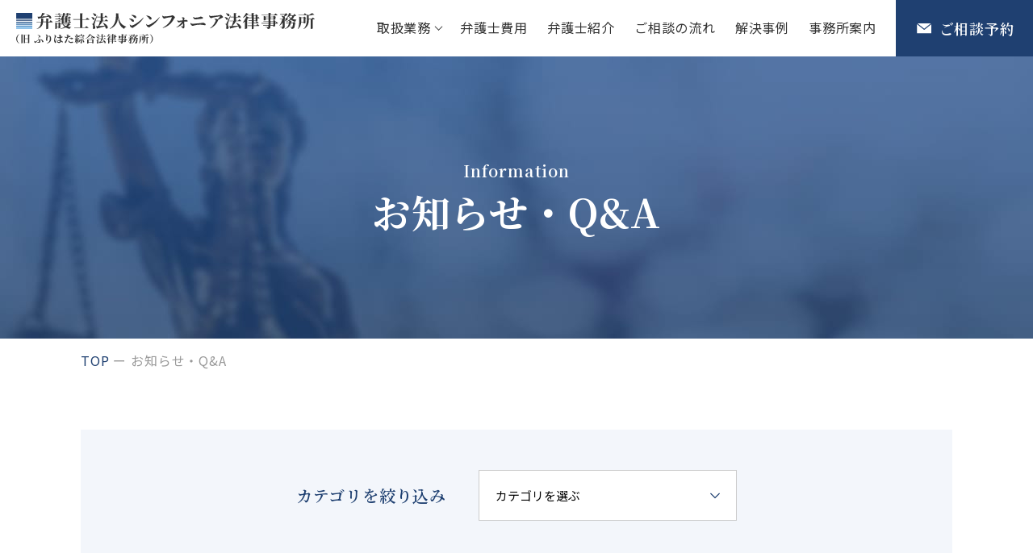

--- FILE ---
content_type: text/html; charset=UTF-8
request_url: https://furihata-law.jp/info/page/2/
body_size: 22701
content:
<!DOCTYPE html>
<html lang="ja">
<head>
	<meta charset="utf-8">
	<meta http-equiv="X-UA-Compatible" content="IE=edge">
	<meta name="viewport" content="width=device-width, initial-scale=1.0">
	<!-- Google Tag Manager -->
	<script>(function(w,d,s,l,i){w[l]=w[l]||[];w[l].push({'gtm.start':
	new Date().getTime(),event:'gtm.js'});var f=d.getElementsByTagName(s)[0],
	j=d.createElement(s),dl=l!='dataLayer'?'&l='+l:'';j.async=true;j.src=
	'https://www.googletagmanager.com/gtm.js?id='+i+dl;f.parentNode.insertBefore(j,f);
	})(window,document,'script','dataLayer','GTM-K35JC97');</script>
	<!-- End Google Tag Manager -->
	<title>お知らせ・Q&#038;A｜三重県津市の弁護士│弁護士法人シンフォニア法律事務所（旧 ふりはた綜合法律事務所）</title>
	<meta name="description" content="お知らせ・Q&#038;A｜三重県津市で弁護士をお探しなら、弁護士法人シンフォニア法律事務所（旧 ふりはた綜合法律事務所）へご相談ください。離婚や相続問題、債務整理、交通事故など個人のご相談から、各種契約や負債処理など中小企業法務のご相談まで、幅広く柔軟に対応いたします。">
	<meta name="keywords" content="お知らせ・Q&#038;A,三重県,津市,弁護士,法律事務所">
	<meta name="format-detection" content="telephone=no">
	<link rel="icon" type="image/x-icon" href="https://furihata-law.jp/cms/wp-content/themes/furihata-law/img/common/favicon.ico">
	<link rel="apple-touch-icon" href="https://furihata-law.jp/cms/wp-content/themes/furihata-law/img/common/apple-touch-icon.png">
	<meta property="og:site_name" content="三重県津市の弁護士│弁護士法人シンフォニア法律事務所（旧 ふりはた綜合法律事務所）">
	<meta property="og:type" content="article">
	<meta property="og:url" content="https://furihata-law.jp/info/page/2/">
	<meta property="og:image" content="https://furihata-law.jp/cms/wp-content/themes/furihata-law/img/common/ogp.png">
	<meta property="og:title" content="お知らせ・Q&#038;A｜三重県津市の弁護士│弁護士法人シンフォニア法律事務所（旧 ふりはた綜合法律事務所）">
	<meta property="og:description" content="お知らせ・Q&#038;A｜三重県津市で弁護士をお探しなら、弁護士法人シンフォニア法律事務所（旧 ふりはた綜合法律事務所）へご相談ください。離婚や相続問題、債務整理、交通事故など個人のご相談から、各種契約や負債処理など中小企業法務のご相談まで、幅広く柔軟に対応いたします。">
	<meta name="twitter:card" content="summary_large_image">
	<meta name="twitter:title" content="お知らせ・Q&#038;A｜三重県津市の弁護士│弁護士法人シンフォニア法律事務所（旧 ふりはた綜合法律事務所）">
	<meta name="twitter:description" content="お知らせ・Q&#038;A｜三重県津市で弁護士をお探しなら、弁護士法人シンフォニア法律事務所（旧 ふりはた綜合法律事務所）へご相談ください。離婚や相続問題、債務整理、交通事故など個人のご相談から、各種契約や負債処理など中小企業法務のご相談まで、幅広く柔軟に対応いたします。">
	<meta name="twitter:image" content="https://furihata-law.jp/cms/wp-content/themes/furihata-law/img/common/ogp.png">
	<link rel="stylesheet" href="https://fonts.googleapis.com/css2?family=Noto+Sans+JP:wght@400;700&family=Noto+Serif+JP:wght@600;700&display=swap">
		<link href="https://furihata-law.jp/cms/wp-content/themes/furihata-law/css/style.css" rel="stylesheet">
	<link rel="canonical" href="https://furihata-law.jp/info/page/2/">
		<meta name='robots' content='max-image-preview:large' />
<link rel='stylesheet' id='wp-block-library-css' href='https://furihata-law.jp/cms/wp-includes/css/dist/block-library/style.min.css?ver=6.5.7' type='text/css' media='all' />
<style id='classic-theme-styles-inline-css' type='text/css'>
/*! This file is auto-generated */
.wp-block-button__link{color:#fff;background-color:#32373c;border-radius:9999px;box-shadow:none;text-decoration:none;padding:calc(.667em + 2px) calc(1.333em + 2px);font-size:1.125em}.wp-block-file__button{background:#32373c;color:#fff;text-decoration:none}
</style>
<style id='global-styles-inline-css' type='text/css'>
body{--wp--preset--color--black: #000000;--wp--preset--color--cyan-bluish-gray: #abb8c3;--wp--preset--color--white: #ffffff;--wp--preset--color--pale-pink: #f78da7;--wp--preset--color--vivid-red: #cf2e2e;--wp--preset--color--luminous-vivid-orange: #ff6900;--wp--preset--color--luminous-vivid-amber: #fcb900;--wp--preset--color--light-green-cyan: #7bdcb5;--wp--preset--color--vivid-green-cyan: #00d084;--wp--preset--color--pale-cyan-blue: #8ed1fc;--wp--preset--color--vivid-cyan-blue: #0693e3;--wp--preset--color--vivid-purple: #9b51e0;--wp--preset--gradient--vivid-cyan-blue-to-vivid-purple: linear-gradient(135deg,rgba(6,147,227,1) 0%,rgb(155,81,224) 100%);--wp--preset--gradient--light-green-cyan-to-vivid-green-cyan: linear-gradient(135deg,rgb(122,220,180) 0%,rgb(0,208,130) 100%);--wp--preset--gradient--luminous-vivid-amber-to-luminous-vivid-orange: linear-gradient(135deg,rgba(252,185,0,1) 0%,rgba(255,105,0,1) 100%);--wp--preset--gradient--luminous-vivid-orange-to-vivid-red: linear-gradient(135deg,rgba(255,105,0,1) 0%,rgb(207,46,46) 100%);--wp--preset--gradient--very-light-gray-to-cyan-bluish-gray: linear-gradient(135deg,rgb(238,238,238) 0%,rgb(169,184,195) 100%);--wp--preset--gradient--cool-to-warm-spectrum: linear-gradient(135deg,rgb(74,234,220) 0%,rgb(151,120,209) 20%,rgb(207,42,186) 40%,rgb(238,44,130) 60%,rgb(251,105,98) 80%,rgb(254,248,76) 100%);--wp--preset--gradient--blush-light-purple: linear-gradient(135deg,rgb(255,206,236) 0%,rgb(152,150,240) 100%);--wp--preset--gradient--blush-bordeaux: linear-gradient(135deg,rgb(254,205,165) 0%,rgb(254,45,45) 50%,rgb(107,0,62) 100%);--wp--preset--gradient--luminous-dusk: linear-gradient(135deg,rgb(255,203,112) 0%,rgb(199,81,192) 50%,rgb(65,88,208) 100%);--wp--preset--gradient--pale-ocean: linear-gradient(135deg,rgb(255,245,203) 0%,rgb(182,227,212) 50%,rgb(51,167,181) 100%);--wp--preset--gradient--electric-grass: linear-gradient(135deg,rgb(202,248,128) 0%,rgb(113,206,126) 100%);--wp--preset--gradient--midnight: linear-gradient(135deg,rgb(2,3,129) 0%,rgb(40,116,252) 100%);--wp--preset--font-size--small: 13px;--wp--preset--font-size--medium: 20px;--wp--preset--font-size--large: 36px;--wp--preset--font-size--x-large: 42px;--wp--preset--spacing--20: 0.44rem;--wp--preset--spacing--30: 0.67rem;--wp--preset--spacing--40: 1rem;--wp--preset--spacing--50: 1.5rem;--wp--preset--spacing--60: 2.25rem;--wp--preset--spacing--70: 3.38rem;--wp--preset--spacing--80: 5.06rem;--wp--preset--shadow--natural: 6px 6px 9px rgba(0, 0, 0, 0.2);--wp--preset--shadow--deep: 12px 12px 50px rgba(0, 0, 0, 0.4);--wp--preset--shadow--sharp: 6px 6px 0px rgba(0, 0, 0, 0.2);--wp--preset--shadow--outlined: 6px 6px 0px -3px rgba(255, 255, 255, 1), 6px 6px rgba(0, 0, 0, 1);--wp--preset--shadow--crisp: 6px 6px 0px rgba(0, 0, 0, 1);}:where(.is-layout-flex){gap: 0.5em;}:where(.is-layout-grid){gap: 0.5em;}body .is-layout-flex{display: flex;}body .is-layout-flex{flex-wrap: wrap;align-items: center;}body .is-layout-flex > *{margin: 0;}body .is-layout-grid{display: grid;}body .is-layout-grid > *{margin: 0;}:where(.wp-block-columns.is-layout-flex){gap: 2em;}:where(.wp-block-columns.is-layout-grid){gap: 2em;}:where(.wp-block-post-template.is-layout-flex){gap: 1.25em;}:where(.wp-block-post-template.is-layout-grid){gap: 1.25em;}.has-black-color{color: var(--wp--preset--color--black) !important;}.has-cyan-bluish-gray-color{color: var(--wp--preset--color--cyan-bluish-gray) !important;}.has-white-color{color: var(--wp--preset--color--white) !important;}.has-pale-pink-color{color: var(--wp--preset--color--pale-pink) !important;}.has-vivid-red-color{color: var(--wp--preset--color--vivid-red) !important;}.has-luminous-vivid-orange-color{color: var(--wp--preset--color--luminous-vivid-orange) !important;}.has-luminous-vivid-amber-color{color: var(--wp--preset--color--luminous-vivid-amber) !important;}.has-light-green-cyan-color{color: var(--wp--preset--color--light-green-cyan) !important;}.has-vivid-green-cyan-color{color: var(--wp--preset--color--vivid-green-cyan) !important;}.has-pale-cyan-blue-color{color: var(--wp--preset--color--pale-cyan-blue) !important;}.has-vivid-cyan-blue-color{color: var(--wp--preset--color--vivid-cyan-blue) !important;}.has-vivid-purple-color{color: var(--wp--preset--color--vivid-purple) !important;}.has-black-background-color{background-color: var(--wp--preset--color--black) !important;}.has-cyan-bluish-gray-background-color{background-color: var(--wp--preset--color--cyan-bluish-gray) !important;}.has-white-background-color{background-color: var(--wp--preset--color--white) !important;}.has-pale-pink-background-color{background-color: var(--wp--preset--color--pale-pink) !important;}.has-vivid-red-background-color{background-color: var(--wp--preset--color--vivid-red) !important;}.has-luminous-vivid-orange-background-color{background-color: var(--wp--preset--color--luminous-vivid-orange) !important;}.has-luminous-vivid-amber-background-color{background-color: var(--wp--preset--color--luminous-vivid-amber) !important;}.has-light-green-cyan-background-color{background-color: var(--wp--preset--color--light-green-cyan) !important;}.has-vivid-green-cyan-background-color{background-color: var(--wp--preset--color--vivid-green-cyan) !important;}.has-pale-cyan-blue-background-color{background-color: var(--wp--preset--color--pale-cyan-blue) !important;}.has-vivid-cyan-blue-background-color{background-color: var(--wp--preset--color--vivid-cyan-blue) !important;}.has-vivid-purple-background-color{background-color: var(--wp--preset--color--vivid-purple) !important;}.has-black-border-color{border-color: var(--wp--preset--color--black) !important;}.has-cyan-bluish-gray-border-color{border-color: var(--wp--preset--color--cyan-bluish-gray) !important;}.has-white-border-color{border-color: var(--wp--preset--color--white) !important;}.has-pale-pink-border-color{border-color: var(--wp--preset--color--pale-pink) !important;}.has-vivid-red-border-color{border-color: var(--wp--preset--color--vivid-red) !important;}.has-luminous-vivid-orange-border-color{border-color: var(--wp--preset--color--luminous-vivid-orange) !important;}.has-luminous-vivid-amber-border-color{border-color: var(--wp--preset--color--luminous-vivid-amber) !important;}.has-light-green-cyan-border-color{border-color: var(--wp--preset--color--light-green-cyan) !important;}.has-vivid-green-cyan-border-color{border-color: var(--wp--preset--color--vivid-green-cyan) !important;}.has-pale-cyan-blue-border-color{border-color: var(--wp--preset--color--pale-cyan-blue) !important;}.has-vivid-cyan-blue-border-color{border-color: var(--wp--preset--color--vivid-cyan-blue) !important;}.has-vivid-purple-border-color{border-color: var(--wp--preset--color--vivid-purple) !important;}.has-vivid-cyan-blue-to-vivid-purple-gradient-background{background: var(--wp--preset--gradient--vivid-cyan-blue-to-vivid-purple) !important;}.has-light-green-cyan-to-vivid-green-cyan-gradient-background{background: var(--wp--preset--gradient--light-green-cyan-to-vivid-green-cyan) !important;}.has-luminous-vivid-amber-to-luminous-vivid-orange-gradient-background{background: var(--wp--preset--gradient--luminous-vivid-amber-to-luminous-vivid-orange) !important;}.has-luminous-vivid-orange-to-vivid-red-gradient-background{background: var(--wp--preset--gradient--luminous-vivid-orange-to-vivid-red) !important;}.has-very-light-gray-to-cyan-bluish-gray-gradient-background{background: var(--wp--preset--gradient--very-light-gray-to-cyan-bluish-gray) !important;}.has-cool-to-warm-spectrum-gradient-background{background: var(--wp--preset--gradient--cool-to-warm-spectrum) !important;}.has-blush-light-purple-gradient-background{background: var(--wp--preset--gradient--blush-light-purple) !important;}.has-blush-bordeaux-gradient-background{background: var(--wp--preset--gradient--blush-bordeaux) !important;}.has-luminous-dusk-gradient-background{background: var(--wp--preset--gradient--luminous-dusk) !important;}.has-pale-ocean-gradient-background{background: var(--wp--preset--gradient--pale-ocean) !important;}.has-electric-grass-gradient-background{background: var(--wp--preset--gradient--electric-grass) !important;}.has-midnight-gradient-background{background: var(--wp--preset--gradient--midnight) !important;}.has-small-font-size{font-size: var(--wp--preset--font-size--small) !important;}.has-medium-font-size{font-size: var(--wp--preset--font-size--medium) !important;}.has-large-font-size{font-size: var(--wp--preset--font-size--large) !important;}.has-x-large-font-size{font-size: var(--wp--preset--font-size--x-large) !important;}
.wp-block-navigation a:where(:not(.wp-element-button)){color: inherit;}
:where(.wp-block-post-template.is-layout-flex){gap: 1.25em;}:where(.wp-block-post-template.is-layout-grid){gap: 1.25em;}
:where(.wp-block-columns.is-layout-flex){gap: 2em;}:where(.wp-block-columns.is-layout-grid){gap: 2em;}
.wp-block-pullquote{font-size: 1.5em;line-height: 1.6;}
</style>
<script type="text/javascript" src="https://furihata-law.jp/cms/wp-includes/js/jquery/jquery.min.js?ver=3.7.1" id="jquery-core-js"></script>
<script type="text/javascript" src="https://furihata-law.jp/cms/wp-includes/js/jquery/jquery-migrate.min.js?ver=3.4.1" id="jquery-migrate-js"></script>
</head>
<body id="info">
<!-- Google Tag Manager (noscript) -->
<noscript><iframe src="https://www.googletagmanager.com/ns.html?id=GTM-K35JC97"
height="0" width="0" style="display:none;visibility:hidden"></iframe></noscript>
<!-- End Google Tag Manager (noscript) -->
<div class="js-media-query u-media-query"></div>
<div class="js-nav-overlay l-nav-overlay"></div>
<div class="l-wrapper">
	<header class="js-header l-header">
		<div class="l-header-info">
			<div class="l-header-info__inner">
								<p class="l-header-info__logo"><a href="https://furihata-law.jp/" class="l-header-info__logo-link u-font-serif u-alpha"><svg viewBox="0 0 285.4 30" version="1.1" class="logo01" xmlns="http://www.w3.org/2000/svg" xmlns:xlink="http://www.w3.org/1999/xlink" x="0px" y="0px" style="enable-background:new 0 0 285.4 30;" xml:space="preserve" aria-label="弁護士法人シンフォニア法律事務所（旧 ふりはた綜合法律事務所）">
	<rect class="logo01-blue01" width="15.4" height="5.8"/>
	<rect y="6.7" class="logo01-blue01" width="15.4" height="1"/>
	<rect y="8.7" class="logo01-blue02" width="15.4" height="1"/>
	<rect y="10.6" class="logo01-blue03" width="15.4" height="1"/>
	<rect y="12.5" class="logo01-blue04" width="15.4" height="1"/>
	<rect y="14.4" class="logo01-blue05" width="15.4" height="1"/>
	<path class="logo01-black" d="M32.9,7.2c0,0,1.2,1,2,1.7c0,0.2-0.2,0.3-0.5,0.3h-3.8v6.1c0,0.2-0.9,0.6-1.6,0.6h-0.4V9.1h-3c-0.2,2.6-1.3,5.4-5.9,6.7l-0.1-0.2c2.5-1.2,4.2-3.7,4.1-6.5h-4.3l-0.1-0.5h4.5V5.5l2.5,0.2c0,0.2-0.2,0.4-0.6,0.4v2.4h2.9V5.4l2.6,0.2c0,0.2-0.1,0.4-0.6,0.5v2.5h1.2L32.9,7.2z M20.4,3.7c0.7,0,1.8,0,3.1-0.1c0.6-1.2,1-2.4,1.4-3.6l2.8,0.7c-0.1,0.2-0.3,0.4-0.7,0.3c-0.7,0.9-1.5,1.7-2.4,2.5c1.7-0.1,3.8-0.2,5.9-0.3c-0.5-0.6-1.2-1.2-1.8-1.7l0.1-0.1c6.1,1,5.2,5.1,3.2,4c-0.3-0.6-0.7-1.2-1.1-1.7c-2.2,0.5-5.2,1.1-9.3,1.8c-0.1,0.2-0.3,0.3-0.5,0.4L20.4,3.7z"/>
	<path class="logo01-black" d="M41.6,2.3c0,0,1,0.8,1.6,1.3c0,0.2-0.2,0.2-0.5,0.2h-5.9l-0.1-0.5h4L41.6,2.3z M41,4.5c0,0,0.9,0.8,1.5,1.3C42.4,6,42.2,6.1,42,6.1h-4.5l-0.1-0.5h2.8L41,4.5z M37.4,7.8h2.8L41,6.7c0,0,0.9,0.7,1.5,1.3c-0.1,0.2-0.2,0.3-0.5,0.3h-4.5L37.4,7.8z M42.2,14.6c-0.4,0.3-0.9,0.5-1.4,0.5h-0.3v-1H39v1.1c0,0.2-0.7,0.5-1.4,0.5h-0.3V9.3l1.7,0.7h1.3l0.8-0.9l1.7,1.3c-0.2,0.2-0.4,0.3-0.6,0.3L42.2,14.6z M37.5,1.8l-0.1-0.5H40l0.9-1.1c0,0,1,0.8,1.6,1.3c0,0.2-0.2,0.3-0.5,0.3L37.5,1.8z M40.5,10.5H39v3.1h1.5L40.5,10.5z M51.9,11.3c-0.1,0.2-0.3,0.2-0.7,0.2c-0.5,0.7-1.2,1.4-1.9,1.9c1.1,0.2,2.2,0.4,3.3,0.5V14c-0.8,0.3-1.3,0.9-1.4,1.7c-1.3-0.3-2.6-0.7-3.8-1.4c-1.7,0.7-3.6,1.2-5.4,1.4l-0.1-0.2c1.6-0.4,3.1-1,4.5-1.8c-0.8-0.7-1.5-1.5-2-2.5h-1.4l-0.1-0.5h6.2l1.1-1L51.9,11.3z M42.6,1.5h2.1V0.1l2.2,0.2c0,0.2-0.2,0.3-0.5,0.4v0.9h1.7V0.1l2.2,0.2c0,0.2-0.1,0.3-0.5,0.4v0.9h0.4L51,0.4c0,0,0.9,0.8,1.5,1.3c0,0.2-0.2,0.3-0.5,0.3h-2.3v0.7C49.4,2.9,48.9,3,48.4,3h-0.3V2h-1.7v0.7c0,0.1-0.6,0.3-1.2,0.4l1.1,0.4c-0.1,0.2-0.3,0.3-0.7,0.3l-0.4,0.6l0.2,0.1h1.5c0.1-0.5,0.2-1.1,0.3-1.6l2.4,0.4c-0.1,0.3-0.3,0.4-0.6,0.4c-0.3,0.2-0.7,0.5-1.1,0.7h2l0.8-1c0,0,0.9,0.7,1.5,1.2c0,0.2-0.2,0.3-0.4,0.3h-3V6h0.9l0.8-1c0,0,0.9,0.7,1.4,1.2c-0.1,0.2-0.2,0.3-0.4,0.3h-2.7v1.1h0.9l0.8-0.9c0,0,0.9,0.7,1.4,1.2C51.7,8,51.5,8,51.3,8h-2.7v1.1h1.5l0.8-1.1c0,0,1,0.7,1.6,1.3c0,0.2-0.2,0.3-0.4,0.3h-6.8V10c-0.3,0.4-0.8,0.6-1.4,0.5h-0.3V6.3c-0.4,0.4-0.8,0.7-1.3,1.1l-0.2-0.2c0.9-1.4,1.6-2.9,2.1-4.5l0.5,0.2V2h-2L42.6,1.5z M44.9,11.2c0.8,0.7,1.7,1.3,2.7,1.7c0.6-0.5,1.1-1,1.5-1.7H44.9z M45.2,6h1.7V4.9h-1.7V6z M46.9,6.5h-1.7v1.1h1.7V6.5z M46.9,8h-1.7v1.1h1.7V8z"/>
	<path class="logo01-black" d="M67.8,4.7c0,0,1.3,1,2.2,1.7c0,0.2-0.2,0.3-0.5,0.3h-6.2v7.7h2.5l1.2-1.5c0,0,1.4,1,2.2,1.7c0,0.2-0.3,0.3-0.5,0.3H55.5l-0.1-0.5H61V6.7h-6.5l-0.1-0.5H61V0.3l2.8,0.3c0,0.3-0.2,0.4-0.6,0.5v5.2h3.3L67.8,4.7z"/>
	<path class="logo01-black" d="M71.9,4.1c4.5,0.2,3.2,3.6,1.5,2.5c-0.3-0.9-0.9-1.8-1.6-2.4L71.9,4.1z M77.5,2.7c-0.7,2.2-2,6.2-2.3,7.2c-0.2,0.5-0.3,1.1-0.3,1.6c0,0.9,0.7,1.4,0.7,2.9c0,0.7-0.6,1.4-1.3,1.4c0,0-0.1,0-0.1,0c-0.4,0-0.8-0.2-0.9-0.9c0.3-1.7,0.2-3.2-0.2-3.5c-0.3-0.2-0.6-0.3-0.9-0.3v-0.3H73c0.3,0,0.3,0,0.5-0.4c0.4-0.7,0.4-0.7,3.7-7.9L77.5,2.7z M73.3,0.4C77.9,0.6,76.7,4,74.9,3c-0.4-1-1-1.9-1.8-2.6L73.3,0.4z M82.7,8.1c-1,1.7-2.1,3.3-3.5,4.8c1.5-0.1,3.4-0.2,5.4-0.3c-0.5-1-1.1-1.9-1.7-2.8l0.2-0.1c6.3,2.6,4.7,7,2.5,5.4c-0.2-0.7-0.4-1.3-0.7-2c-1.7,0.5-3.9,1.2-7.1,2c-0.1,0.2-0.3,0.3-0.5,0.4l-1-2.5c0.6,0,1.4,0,2.3-0.1c0.6-1.6,1.1-3.2,1.5-4.8h-3.5l-0.1-0.4h4.2V4.3h-3.4l-0.1-0.5h3.5V0.2l2.6,0.2c0,0.2-0.2,0.4-0.6,0.5v3h1.7l1.1-1.4c0,0,1.2,1,1.9,1.6c-0.1,0.2-0.2,0.3-0.5,0.3h-4.1v3.3h2l1.1-1.5c0,0,1.2,1,1.9,1.7c-0.1,0.2-0.2,0.3-0.5,0.3L82.7,8.1z"/>
	<path class="logo01-black" d="M98.2,0.6c0,0.3-0.2,0.4-0.6,0.5c0.4,6.4,1.9,10.3,7.6,12.4l0,0.2c-1,0.2-1.7,1-1.9,2c-4.2-2.2-5.5-6.2-5.9-11.5c-0.3,4.3-1.5,8.6-7.8,11.6l-0.2-0.2c6.1-4.5,6-9.9,6-15.2L98.2,0.6z"/>
	<path class="logo01-black" d="M108,5.8l0.1-0.3c0.8,0,1.5,0.2,2.2,0.3c1.2,0.3,2.3,1,2.3,2c0,0.5-0.3,0.9-0.8,0.9c0,0-0.1,0-0.1,0c-0.8,0-1.1-0.7-1.9-1.4C109.4,6.7,108.7,6.2,108,5.8 M121.4,4.6l0.3,0.2c-1.7,3.4-5.5,6.8-9.1,9c-0.6,0.3-0.8,0.9-1.3,0.9c-0.9-0.2-1.8-0.7-2.3-1.5c-0.3-0.5-0.4-1.1-0.4-1.7l0.2-0.1c0.4,0.4,0.9,1,1.6,1C112.2,12.4,118.6,8.1,121.4,4.6 M110.2,2.3l0.1-0.3c0.8,0,1.6,0.1,2.4,0.3c1.2,0.3,2.1,0.9,2.1,1.9c0,0.5-0.4,0.9-0.8,0.9c-0.8,0-1.1-0.7-2-1.5C111.4,3.1,110.8,2.7,110.2,2.3"/>
	<path class="logo01-black" d="M124.4,2.5c2.3,0.3,5.1,1.3,5.1,3c0,0.6-0.4,1.1-1,1.1c0,0,0,0,0,0c-0.5,0-0.9-0.3-1.3-0.9c-0.7-1.2-1.7-2.2-2.8-2.9L124.4,2.5z M136.9,4.1l0.3,0.2c-2.1,3.7-5.1,6.9-8.8,9c-0.5,0.3-0.8,0.9-1.2,0.9c-1-0.1-1.9-0.8-2.5-1.7c-0.2-0.5-0.4-1-0.4-1.5l0.2-0.1c0.4,0.4,1,1,1.6,1C127.9,11.9,134.5,7.4,136.9,4.1"/>
	<path class="logo01-black" d="M141.4,3.5c2.2-0.1,4.3-0.3,6.5-0.7c0.7-0.2,0.9-0.5,1.4-0.5c0.8,0,2.5,1.5,2.5,2.1c0,0.6-0.7,0.9-1,1.4c-2,4.4-5.9,7.7-10.5,9l-0.2-0.3c4.6-2.4,7.9-6.6,8.7-10.2c0-0.2,0-0.2-0.1-0.2c-1.9,0.2-3.9,0.5-5.8,1c-0.4,0.1-0.8,0.5-1.2,0.5c-0.8,0-1.7-1.1-1.8-1.7c-0.1-0.4-0.1-0.8-0.1-1.2l0.2-0.1C140.3,3.1,140.8,3.4,141.4,3.5"/>
	<path class="logo01-black" d="M158.1,4.7c0.4-0.2,0.8-0.3,1.2-0.4c0.8,0,1.7,0.6,1.7,1c0,0.3-0.2,0.4-0.3,0.8c-0.1,0.3-0.1,0.7-0.1,1.1c0.6-0.1,1.1-0.2,1.7-0.4c0.6,0,1.7,0.7,1.7,1.1c0,0.3-0.2,0.6-0.5,0.6c0,0,0,0,0,0c-0.9-0.1-1.9-0.1-2.8-0.1c0,1,0,2.6,0.1,3.5c0,0.5,0.1,1.1,0.1,1.7c0,0.9-0.7,1.7-1.2,1.7s-0.6-0.6-1-1c-0.4-0.4-0.9-0.7-1.4-0.9l0.1-0.2c0.6,0.1,1.1,0.1,1.7,0.1c0.2,0,0.3-0.1,0.3-0.3c0-0.4,0-1.4,0-2.7c-1.6,1.9-3.8,3.3-6.2,4l-0.1-0.2c2.3-1.4,4.1-3.3,5.5-5.6c-0.6,0.1-1.2,0.3-1.6,0.4c-0.5,0.2-1,0.3-1.5,0.4c-0.5,0-1.2-0.8-1.4-1.3c-0.1-0.3-0.1-0.6-0.1-0.8l0.1-0.1c0.3,0.3,0.7,0.6,1.2,0.6c1,0,2.7-0.3,4-0.4c0-0.5,0-1.1,0-1.5c0-0.2-0.1-0.4-0.3-0.6c-0.2-0.2-0.5-0.3-0.7-0.4L158.1,4.7z"/>
	<path class="logo01-black" d="M166.6,10l0.3-0.1c0.4,0.5,1,0.8,1.6,0.8c1.1,0,6.4-0.6,8.7-0.8c0.5-0.1,1-0.2,1.5-0.3c0.9,0,2.5,1.1,2.5,1.7c0,0.4-0.3,0.8-0.7,0.8c0,0,0,0-0.1,0c-1.5-0.3-3-0.5-4.4-0.6c-1.8,0-3.6,0.2-5.4,0.7c-0.6,0.2-1.2,0.4-1.9,0.5c-0.7,0-1.6-1.1-1.9-1.6C166.7,10.8,166.6,10.4,166.6,10 M177.7,5.7c-2.1,0.2-6,0.7-6.7,0.7c-0.6-0.1-1.1-0.5-1.4-1.1c-0.2-0.4-0.4-0.8-0.5-1.3l0.2-0.1c0.5,0.5,1.2,0.8,1.9,0.8c1.1,0,2.2-0.2,3.3-0.4c0.6-0.2,1.2-0.4,1.8-0.7c0.9,0,2.3,0.6,2.3,1.2C178.5,5.3,178.1,5.7,177.7,5.7C177.7,5.7,177.7,5.7,177.7,5.7"/>
	<path class="logo01-black" d="M184.8,2.3c0.5,0.5,0.7,0.8,1.2,0.8c1.5,0,7-0.6,8.2-0.8c0.6-0.1,0.9-0.4,1.3-0.4c0.6,0,2.3,1.5,2.3,2.2c0,0.6-0.9,0.6-1.3,0.9c-0.7,0.4-2,1.1-3.4,1.8c0,0.1,0,0.3,0,0.4c-1.3,3.6-4,6.5-7.5,8l-0.2-0.3c3.2-2.2,5.4-6.5,5.4-7.6c0-0.5-0.6-0.8-1.3-1.1l0-0.3c0.4-0.1,0.8-0.1,1.2-0.1c0.6,0,1.3,0.2,1.8,0.5c0.9-0.7,1.7-1.5,2.3-2.5c0.2-0.3,0.1-0.4-0.3-0.4c-2.2,0.3-4.4,0.7-6.6,1.2c-0.7,0.2-0.9,0.6-1.4,0.6c-0.8-0.2-1.5-0.8-1.8-1.6c-0.1-0.4-0.2-0.9-0.1-1.3L184.8,2.3z"/>
	<path class="logo01-black" d="M199.4,4.1c4.5,0.2,3.2,3.6,1.5,2.5c-0.3-0.9-0.9-1.8-1.6-2.4L199.4,4.1z M205,2.7c-0.7,2.2-2,6.2-2.3,7.2c-0.2,0.5-0.3,1.1-0.3,1.6c0,0.9,0.7,1.4,0.7,2.9c0,0.7-0.6,1.4-1.3,1.4c0,0-0.1,0-0.1,0c-0.4,0-0.8-0.2-0.9-0.9c0.3-1.7,0.2-3.2-0.2-3.5c-0.3-0.2-0.6-0.3-0.9-0.3v-0.3h0.8c0.3,0,0.3,0,0.5-0.4c0.4-0.7,0.4-0.7,3.7-7.9L205,2.7z M200.7,0.4c4.7,0.2,3.5,3.7,1.6,2.7c-0.4-1-1-1.9-1.8-2.6L200.7,0.4z M210.2,8.1c-1,1.7-2.1,3.3-3.5,4.8c1.5-0.1,3.4-0.2,5.4-0.3c-0.5-1-1.1-1.9-1.7-2.8l0.2-0.1c6.3,2.6,4.7,7,2.5,5.4c-0.2-0.7-0.4-1.3-0.7-2c-1.7,0.5-3.9,1.2-7.1,2c-0.1,0.2-0.3,0.3-0.5,0.4l-1-2.5c0.6,0,1.4,0,2.3-0.1c0.6-1.6,1.1-3.2,1.5-4.8H204l-0.1-0.4h4.2V4.3h-3.4l-0.1-0.5h3.5V0.2l2.6,0.2c0,0.2-0.2,0.4-0.6,0.5v3h1.7l1.1-1.4c0,0,1.2,1,1.9,1.6c-0.1,0.2-0.2,0.3-0.5,0.3h-4.1v3.3h2l1.1-1.5c0,0,1.2,1,1.9,1.7c-0.1,0.2-0.2,0.3-0.5,0.3L210.2,8.1z"/>
	<path class="logo01-black" d="M228.9,8.3V7.7h-1.7v2h1.9l1-1.3c0,0,1.1,0.9,1.8,1.5c-0.1,0.2-0.2,0.3-0.5,0.3h-4.3v2h2.5l1-1.3c0,0,1.2,0.9,1.9,1.6c-0.1,0.2-0.2,0.3-0.5,0.3h-4.9v2.4c0,0.2-0.8,0.7-1.5,0.7h-0.4v-3.1h-3.9l-0.1-0.5h4.1v-2h-3.5l-0.1-0.5h3.6v-2h-3.1l-0.1-0.5h3.2V5.2h-3.6c-0.3,0.4-0.7,0.9-1.1,1.4l0.7,0.2c-0.1,0.2-0.2,0.3-0.5,0.3v8c-0.4,0.4-1,0.6-1.6,0.6h-0.4V8.3c-0.6,0.6-1.3,1.1-2,1.5l-0.2-0.2c1.5-1.9,2.7-4,3.5-6.3l2.4,1.2c0,0,0,0.1-0.1,0.1h2.7v-2h-3l-0.1-0.5h3.1V0.1l2.5,0.3c-0.1,0.2-0.2,0.4-0.6,0.5v1.4h1.5l0.9-1l1.9,1.4c-0.2,0.2-0.4,0.3-0.7,0.4v1.7h0.1l0.7-1.1c0,0,0.8,0.8,1.2,1.3c-0.1,0.2-0.2,0.3-0.4,0.3h-1.6v2.7c-0.5,0.3-1,0.4-1.6,0.5L228.9,8.3z M222.2,1.3c-0.1,0.1-0.2,0.3-0.6,0.2c-1.4,1.4-2.9,2.5-4.6,3.4l-0.2-0.2c1.2-1.4,2.3-3,3.1-4.7L222.2,1.3z M227.2,4.7h1.7v-2h-1.7V4.7z M228.9,5.2h-1.7v2.1h1.7V5.2z"/>
	<path class="logo01-black" d="M248.7,8.6c0,0,1,0.9,1.6,1.5c0,0.2-0.2,0.3-0.5,0.3h-2.1v2.5c-0.5,0.3-1,0.5-1.6,0.5h-0.3v-1h-2.7v1.2c0,1.3-0.3,2-2.7,2.2c0-0.5-0.2-0.9-0.5-1.3c-0.5-0.4-1.1-0.6-1.7-0.6v-0.2c0,0,2.1,0.1,2.5,0.1c0.3,0,0.4-0.1,0.4-0.3v-1.1h-4.9l-0.1-0.5h5.1v-1.5h-6.6l-0.1-0.5h6.7V8.3h-4.8l-0.1-0.5h4.9V6.4h-2.6v0.4c0,0.2-0.9,0.6-1.7,0.6h-0.3V2.9l2.1,0.8h2.5V2.4h-6.6l-0.1-0.5h6.7V0l2.6,0.2c0,0.3-0.2,0.4-0.6,0.5v1.2h3.6l1.1-1.4c0,0,1.2,0.9,2,1.6c0,0.2-0.2,0.3-0.5,0.3h-6.3v1.3h2.6l0.9-1l1.9,1.4c-0.2,0.2-0.4,0.3-0.6,0.3v1.9c-0.5,0.3-1.1,0.5-1.7,0.5h-0.4V6.4h-2.7v1.5h2.5l0.9-1l1.8,1.4c-0.2,0.2-0.4,0.3-0.6,0.3v1.3h0.1L248.7,8.6z M241.2,4.2h-2.6v1.7h2.6V4.2z M243.2,5.9h2.7V4.2h-2.7V5.9z M243.2,9.9h2.7V8.3h-2.7V9.9z M245.9,10.4h-2.7v1.5h2.7V10.4z"/>
	<path class="logo01-black" d="M266.2,2.9c-0.5,1.1-1.2,2.1-2,2.9c1.2,0.5,2.5,0.8,3.8,0.9l0,0.2C267.3,7.3,267,8,267,8.7c-1.5-0.3-2.9-1-4.1-2c-0.5,0.3-1,0.6-1.6,0.9l2.3,0.2c0,0.2-0.2,0.4-0.6,0.4c0,0.5-0.1,0.9-0.2,1.4h1.8l1-0.9l1.7,1.4c-0.2,0.2-0.4,0.3-0.7,0.3c-0.2,2.8-0.5,4.2-1.3,4.8c-0.6,0.4-1.3,0.6-2,0.5c0.1-0.4-0.1-0.9-0.3-1.2c-0.4-0.3-0.9-0.5-1.4-0.6v-0.2c0.6,0.1,1.6,0.1,1.9,0.1c0.2,0,0.4,0,0.5-0.1c0.3-0.3,0.6-1.5,0.7-3.5h-2.1c-0.5,2.3-1.9,4.4-5.8,5.6l-0.1-0.2c2.2-1,3.7-3,4.1-5.4H258l-0.1-0.5h3C261,9,261,8.4,261,7.8c-1,0.4-2.1,0.8-3.1,1l-0.1-0.2c1.6-0.6,3.1-1.5,4.3-2.7c-0.5-0.7-1-1.5-1.4-2.3c-0.6,0.5-1.2,1-1.8,1.4l1.3,1.2c-0.2,0.1-0.4,0.2-0.7,0.2c-0.7,0.7-1.5,1.4-2.4,1.8L257,8.1c0.3-0.7,0.5-1.4,0.7-2.1h-1v7.3c0,1.3-0.3,2.2-2.4,2.4c0-0.5-0.1-1-0.4-1.4c-0.4-0.4-0.9-0.6-1.5-0.6v-0.2c0,0,1.7,0.1,2,0.1c0.3,0,0.4-0.1,0.4-0.3V9.5c-0.8,1.2-1.8,2.2-2.9,3l-0.2-0.2c1.3-1.9,2.3-4,2.7-6.3h-2.4L252,5.6h3.7c-0.1,0-0.1-0.1-0.2-0.1c-0.5-1-1.1-1.9-1.9-2.6l0.1-0.1c0.8,0,1.6,0.2,2.3,0.6c0.3-0.6,0.6-1.1,0.9-1.7h-4.4l-0.2-0.5h4.6l1-1l1.8,1.7C259.5,2,259.4,2,259,2.1c-0.8,0.6-1.7,1.1-2.6,1.6c0.9,0.7,0.7,1.7,0.1,1.9h1.2l0.9-1l0.2,0.2c1-1.4,1.7-3,2.1-4.7l2.4,0.8c-0.1,0.2-0.3,0.3-0.7,0.3c-0.2,0.4-0.4,0.8-0.7,1.2h3.1l1-1.4c0,0,1.1,1,1.8,1.6c0,0.2-0.2,0.3-0.5,0.3L266.2,2.9z M261.4,2.9c-0.1,0.2-0.3,0.3-0.4,0.5c0.5,0.7,1.1,1.3,1.8,1.8c0.5-0.7,0.9-1.4,1.2-2.2L261.4,2.9z"/>
	<path class="logo01-black" d="M274.8,10.1v-1h-2.3c0,2.5-1.1,5-3,6.7l-0.2-0.1c1.2-2.5,1.3-5.5,1.3-8.1v-4l2.2,0.9h1.8l0.9-0.9l1.8,1.4c-0.2,0.2-0.4,0.3-0.7,0.4v4.5c-0.5,0.3-1,0.4-1.5,0.4L274.8,10.1z M269.9,2.2l-0.1-0.5h5.2l1-1.4c0,0,1.1,0.9,1.8,1.6c0,0.2-0.2,0.3-0.5,0.3L269.9,2.2z M274.8,8.6V4.9h-2.2v2.6c0,0.4,0,0.7,0,1.1L274.8,8.6z M283.6,4.5c0,0,1.1,0.9,1.8,1.5c0,0.2-0.2,0.3-0.5,0.3h-1.3v8.9c0,0.1-0.6,0.5-1.6,0.5h-0.4V6.3h-1.8v0.1c0,3.1-0.4,7-4.8,9.4l-0.2-0.2c2.7-2.7,3.1-6,3.1-9.2V1.6l1.8,0.6c1.1-0.6,2.2-1.3,3.3-2.1l2.1,1.7c-0.2,0.2-0.6,0.2-1.1,0c-1.4,0.4-2.8,0.7-4.3,0.9v3.1h2.8L283.6,4.5z"/>
	<path class="logo01-black" d="M2.8,20.8L2.9,21c-1.3,1.1-2,2.7-2,4.4c-0.1,1.7,0.7,3.3,2,4.4L2.8,30C1.1,29.1,0,27.3,0,25.4C0,23.5,1.1,21.7,2.8,20.8"/>
	<path class="logo01-black" d="M4.9,21.1l1.5,0.1c0,0.1-0.1,0.2-0.3,0.3v7.9c0,0.1-0.5,0.4-0.9,0.4H4.9L4.9,21.1z M13,22c-0.1,0.1-0.3,0.2-0.5,0.2v7.1c-0.3,0.2-0.6,0.4-1,0.4h-0.2v-0.9H8.5v0.5c0,0.1-0.4,0.4-1,0.4H7.3v-8.5l1.2,0.5h2.7l0.6-0.7L13,22z M8.5,25.1h2.9V22H8.5V25.1z M11.4,25.4H8.5v3.2h2.9V25.4z"/>
	<path class="logo01-black" d="M20.4,21.6c0.5,0,1.1,0.1,1.6,0.3c0.7,0.3,1.2,0.9,1.2,1.6c0,0.5-0.7,0.4-1.1,0.4c-0.5,0-1.3,0.3-1.3,0.7c0,0.4,0.7,0.9,1.2,1.4c0.3-0.1,0.6-0.1,1-0.1c1,0,2,0.4,2.6,1.2c0.2,0.3,0.4,0.7,0.4,1.1c0,0.3-0.2,0.6-0.6,0.6c0,0,0,0,0,0c-0.3,0-0.5-0.2-0.6-0.7c-0.3-0.8-0.8-1.8-2-1.8c-0.1,0-0.3,0-0.4,0c0.5,0.4,0.8,1.1,0.8,1.7c0,0.7-0.4,1.2-1.3,1.2c-0.5,0-0.9-0.1-1.3-0.3c-0.4-0.1-0.8-0.3-1.2-0.5l-0.1,0.1c-0.3,0.3-0.5,0.9-0.9,0.9c-0.6-0.1-1.1-0.6-1.1-1.3c0-0.2,0-0.5,0.1-0.7l0.2,0c0.1,0.4,0.4,0.7,0.6,0.7c0.2,0,0.4-0.1,1.2-0.6c0.7-0.5,1.4-0.9,2.2-1.2c-0.5-0.6-0.9-1.1-0.9-1.6c0-0.5,0.9-1,1.3-1.3c0.2-0.1,0.2-0.3,0.1-0.4c-0.3-0.5-0.8-0.9-1.4-1.1L20.4,21.6z M21.5,26.6c-0.8,0.4-1.5,0.9-2.1,1.6c0.5,0.2,1.1,0.3,1.7,0.3c0.7,0,0.9-0.2,0.9-0.6C22,27.3,21.8,26.9,21.5,26.6"/>
	<path class="logo01-black" d="M28.3,21.1L28.3,21.1c0.3-0.1,0.5,0,0.8,0.1c0.5,0.2,0.9,0.7,0.9,1.1c0,0.2-0.1,0.5-0.2,0.7c-0.1,0.3-0.2,0.5-0.2,0.8c0,0.2,0.1,0.2,0.1,0c0.5-0.9,1.1-1.4,1.8-1.4c1.1,0,1.9,1,1.9,3.1c0,2.2-1.2,3.9-4.1,4.4l-0.1-0.2c1.9-0.6,3.1-2.4,3-4.4c0-1.7-0.4-2.4-0.9-2.4c-0.4,0-0.8,0.4-1.2,1c-0.3,0.6-0.4,1.2-0.4,1.8c0,0.5,0.1,0.8,0.1,1.2c0,0.3-0.2,0.5-0.4,0.5c0,0,0,0-0.1,0c-0.3,0-0.5-0.2-0.6-0.4c-0.1-0.3-0.2-0.7-0.2-1.1c0-0.9,0.4-2.6,0.4-3.2C28.9,22.1,28.7,21.6,28.3,21.1"/>
	<path class="logo01-black" d="M38.6,25.5c-0.2,0.5-0.5,1.5-0.6,1.8c-0.1,0.2-0.1,0.5-0.1,0.7c0,0.4,0.2,0.7,0.2,1c0,0.4-0.2,0.5-0.5,0.5c-0.3,0-0.5-0.2-0.7-0.4c-0.4-0.7-0.7-1.6-0.6-2.4c0-0.9,0.2-1.8,0.4-2.6c0.1-0.4,0.2-0.9,0.2-1.3c0-0.4-0.2-0.8-0.5-1.2l0.1-0.1c0.3,0.1,0.5,0.2,0.8,0.3c0.4,0.3,0.8,0.8,0.8,1.3c0,0.3-0.2,0.5-0.4,0.9c-0.5,0.8-0.7,1.7-0.8,2.6c0,0.2,0,0.5,0.1,0.7c0.1,0.1,0.2,0.2,0.3,0c0.2-0.4,0.8-1.4,1-1.9L38.6,25.5z M40.7,21.9c0.3-0.2,0.6-0.3,0.9-0.4c0.7,0,1.3,0.3,1.3,0.6c0,0.2-0.1,0.3-0.2,0.7c0,0.2-0.1,0.4-0.1,0.7c0.7-0.2,0.9-0.4,1-0.4c0.3,0,0.8,0.2,0.8,0.5c0,0.3-0.2,0.4-0.6,0.6c-0.4,0.1-0.8,0.2-1.2,0.3c0,0.1,0,0.3,0,0.4c0,0.8,0.1,1.5,0.1,2.1c0.6,0.2,1.2,0.5,1.6,0.9c0.2,0.2,0.3,0.4,0.3,0.6c0,0.3-0.2,0.5-0.4,0.5c-0.2,0-0.4-0.2-0.7-0.5c-0.2-0.2-0.5-0.4-0.8-0.6V28c0,0.9-0.6,1.4-1.9,1.4c-0.9,0-1.7-0.5-1.7-1.3c0-1,1-1.4,2.1-1.4c0.2,0,0.3,0,0.4,0c0-0.6-0.1-1.3-0.1-1.9v-0.2c-0.3,0-0.6,0.1-0.9,0.1c-0.6,0-1.1-0.1-1.6-1.2l0.1-0.1c0.4,0.3,0.8,0.4,1.3,0.4c0.4,0,0.7,0,1.1-0.1l0-1c0-0.4-0.1-0.4-0.2-0.5c-0.2-0.1-0.5-0.1-0.7-0.2L40.7,21.9z M41.8,27.5c-0.3-0.1-0.7-0.1-1-0.1c-0.5,0-1.1,0.2-1.1,0.6c0,0.4,0.4,0.5,0.9,0.5C41.6,28.5,41.8,28.2,41.8,27.5L41.8,27.5z"/>
	<path class="logo01-black" d="M49.8,23.1c0.4-0.1,0.7-0.3,1-0.4c0.1-0.1,0.3-0.2,0.4-0.2c0.2,0,0.7,0.1,0.7,0.5c0,0.3-0.2,0.4-0.9,0.7c-0.5,0.2-1,0.3-1.5,0.4c-0.1,0.4-0.2,0.9-0.4,1.3c-0.4,1.2-0.8,2.4-1.4,3.6c-0.2,0.3-0.3,0.5-0.7,0.5c-0.3,0-0.5-0.3-0.5-0.7s0.2-0.5,0.5-1c0.5-0.9,0.9-1.8,1.3-2.7c0.1-0.2,0.2-0.5,0.2-0.8c-0.3,0-0.5,0.1-0.8,0.1c-0.7,0-1.2-0.2-1.5-1.2l0.1-0.1c0.3,0.3,0.8,0.5,1.2,0.5c0.4,0,0.8,0,1.2-0.1c0.1-0.4,0.1-0.8,0.2-1.1c0-0.2,0-0.3-0.2-0.4c-0.2-0.1-0.4-0.2-0.6-0.3l0-0.2c0.3-0.1,0.5-0.2,0.8-0.2c0.6,0,1.2,0.3,1.2,0.6c0,0.3-0.2,0.4-0.4,1.2L49.8,23.1z M50.2,26.8c0,0.3,0.1,0.6,0.3,0.9c0.4,0.5,1.1,0.8,1.7,0.7c0.5,0,1-0.1,1.4-0.2c0.4,0,0.8,0.2,0.8,0.6c0,0.3-0.2,0.4-0.6,0.5c-0.5,0.1-0.9,0.2-1.4,0.1c-1.5,0-2.3-0.6-2.5-1.7c0-0.3,0-0.6,0-1L50.2,26.8z M50.6,24.9c0.6-0.4,1.3-0.6,2.1-0.6c0.4,0,0.9,0.1,1.3,0.3c0.2,0.1,0.4,0.3,0.4,0.6c0,0.3-0.2,0.4-0.6,0.4c-0.2,0-0.4,0-0.6,0.1c-0.4,0.1-0.8,0.2-1.2,0.3l-0.1-0.1c0.3-0.2,0.6-0.4,0.9-0.7c0-0.1,0-0.1,0-0.1c-0.3-0.1-0.6-0.1-0.8-0.1c-0.4,0-0.8,0.1-1.2,0.1L50.6,24.9z"/>
	<path class="logo01-black" d="M58.5,25.3v4.3C58.3,29.9,58,30,57.7,30h-0.2v-3c0,0-0.1,0-0.1,0c-0.2,0.8-0.6,1.6-1.2,2.3L56,29.2c0.3-0.9,0.5-1.8,0.5-2.7l1,0.2v-1l-0.8,0.3c-0.1,0.1-0.2,0.2-0.3,0.2L56,25.1c0.3,0,0.6,0,1.1,0c0.5-1,1-2.2,1.4-3.1l1.4,0.5c-0.1,0.1-0.2,0.2-0.4,0.2c-0.6,0.8-1.2,1.6-1.9,2.4c0.4,0,0.8,0,1.3-0.1c-0.1-0.3-0.2-0.5-0.3-0.8l0.1,0c2.2,0.8,1.2,2.5,0.4,1.7c0-0.2,0-0.4-0.1-0.7L58.5,25.3z M58.8,21.3c0,0.1-0.2,0.2-0.4,0.2c-0.4,0.5-0.8,1-1.3,1.4c0.9,0.6,0.2,1.5-0.4,1.1c-0.1-0.5-0.4-1-0.7-1.4l0.1-0.1c0.3,0,0.5,0.1,0.8,0.3c0.2-0.5,0.4-1.3,0.5-1.9L58.8,21.3z M58.7,26.3c2,1,1,2.6,0.3,1.8c0-0.6-0.2-1.2-0.4-1.7L58.7,26.3z M62.9,25.7v2.9c0,0.8-0.2,1.2-1.3,1.3c0-0.3,0-0.5-0.1-0.8c-0.2-0.2-0.4-0.3-0.7-0.3v-0.1c0,0,0.7,0.1,0.9,0.1c0.1,0,0.2-0.1,0.2-0.2v-1.8c-0.1,0.1-0.2,0.2-0.4,0.2c-0.4,0.9-1.1,1.6-1.9,2.1L59.4,29c0.5-0.8,0.9-1.7,1.1-2.7l1.3,0.5v-1.1H60l-0.1-0.3h3.5l0.6-0.8c0,0,0.6,0.5,1,0.9c0,0.1-0.1,0.2-0.3,0.2H62.9z M65.4,22.6c-0.1,0.1-0.2,0.1-0.4,0.1c-0.3,0.3-0.6,0.5-1,0.7c0.2,0.2,0.4,0.4,0.6,0.5c0,0.1-0.1,0.2-0.3,0.2h-3.9l-0.1-0.3H63l0.6-0.7l0.2,0.2c0-0.2,0.1-0.5,0.1-0.8h-3.3c0.1,0.4-0.1,0.9-0.4,1.1c-0.2,0.2-0.6,0.1-0.8-0.1c0,0,0-0.1-0.1-0.1c-0.1-0.3,0.1-0.6,0.4-0.7c0.3-0.2,0.5-0.5,0.6-0.9h0.1c0.1,0.1,0.1,0.3,0.1,0.4h1.1v-1.3l1.5,0.1c0,0.1-0.1,0.2-0.3,0.3v0.9h1l0.5-0.6L65.4,22.6z M63.3,26.3c2.7,1.2,1.7,3.3,0.7,2.4c-0.1-0.8-0.4-1.6-0.8-2.3L63.3,26.3z"/>
	<path class="logo01-black" d="M71.8,21.2c0,0.1-0.2,0.2-0.5,0.2c1.1,1.2,2.5,2,4.1,2.3l0,0.2c-0.5,0.2-0.8,0.6-0.9,1.1c-1.5-0.7-2.7-1.9-3.4-3.4c-1.2,1.7-2.9,3-4.9,3.8l-0.1-0.1c1.7-1,3.1-2.6,3.9-4.4L71.8,21.2z M73.1,25.7l1.2,0.9c-0.1,0.1-0.3,0.2-0.4,0.2v2.8c-0.3,0.2-0.7,0.3-1,0.3h-0.2v-0.7h-3.6v0.4c0,0.1-0.5,0.4-1,0.4h-0.2v-4.2l1.3,0.5h3.4L73.1,25.7z M72,23.7c0,0,0.7,0.6,1.2,1c0,0.1-0.1,0.2-0.3,0.2h-4.2l-0.1-0.3h2.8L72,23.7z M72.6,26.6h-3.5v2.3h3.5V26.6z"/>
	<path class="logo01-black" d="M76.5,23.1c2.6,0.1,1.9,2.1,0.9,1.5C77.2,24.1,76.9,23.6,76.5,23.1L76.5,23.1z M79.8,22.3c-0.4,1.3-1.2,3.6-1.3,4.2c-0.1,0.3-0.1,0.6-0.2,1c0,0.5,0.4,0.8,0.4,1.7c0,0.4-0.3,0.8-0.8,0.8c0,0,0,0-0.1,0c-0.2,0-0.5-0.1-0.5-0.5c0.2-1,0.1-1.9-0.1-2c-0.1-0.1-0.3-0.2-0.5-0.2v-0.2h0.4c0.1,0,0.2,0,0.3-0.2c0.2-0.4,0.2-0.4,2.2-4.6L79.8,22.3z M77.3,21c2.7,0.1,2,2.1,1,1.6C78,22,77.7,21.5,77.3,21L77.3,21z M82.8,25.5c-0.6,1-1.2,1.9-2,2.8c0.9,0,2-0.1,3.1-0.2c-0.3-0.6-0.6-1.1-1-1.6l0.1-0.1c3.6,1.5,2.7,4.1,1.5,3.1c-0.1-0.4-0.2-0.8-0.4-1.1c-1,0.3-2.3,0.7-4.1,1.1c-0.1,0.1-0.2,0.2-0.3,0.2l-0.6-1.5c0.3,0,0.8,0,1.4,0c0.4-0.9,0.7-1.9,0.9-2.8h-2.1l-0.1-0.3h2.5v-1.9h-2L79.6,23h2v-2.1l1.5,0.1c0,0.1-0.1,0.2-0.4,0.3V23h1l0.6-0.8c0,0,0.7,0.6,1.1,0.9c0,0.1-0.1,0.2-0.3,0.2h-2.4v1.9H84l0.6-0.8c0,0,0.7,0.6,1.1,1c0,0.1-0.1,0.1-0.3,0.1L82.8,25.5z"/>
	<path class="logo01-black" d="M93.7,25.6v-0.3h-1v1.1h1.1l0.6-0.7c0,0,0.6,0.5,1,0.9c0,0.1-0.1,0.2-0.3,0.2h-2.5v1.2h1.5l0.6-0.8c0,0,0.7,0.5,1.1,0.9c0,0.1-0.1,0.2-0.3,0.2h-2.9v1.4c0,0.1-0.5,0.4-0.9,0.4h-0.2v-1.8h-2.3l-0.1-0.3h2.4v-1.2h-2l-0.1-0.3h2.1v-1.1h-1.8L89.8,25h1.9v-1.2h-2.1c-0.2,0.3-0.4,0.5-0.6,0.8l0.4,0.1c0,0.1-0.1,0.1-0.3,0.2v4.7c-0.2,0.2-0.6,0.4-0.9,0.4h-0.2v-4.3c-0.4,0.3-0.8,0.6-1.2,0.9l-0.1-0.1c0.9-1.1,1.6-2.3,2-3.7l1.4,0.7c0,0,0,0,0,0h1.6v-1.2h-1.7l-0.1-0.3h1.8v-1.3l1.5,0.1c0,0.1-0.1,0.2-0.4,0.3v0.8h0.9l0.5-0.6l1.1,0.8c-0.1,0.1-0.2,0.2-0.4,0.2v1h0l0.4-0.7c0,0,0.5,0.5,0.7,0.8c0,0.1-0.1,0.2-0.3,0.2h-0.9v1.5c-0.3,0.2-0.6,0.3-0.9,0.3H93.7z M89.8,21.5c0,0.1-0.1,0.1-0.4,0.1c-0.8,0.8-1.7,1.5-2.7,2l-0.1-0.1c0.7-0.8,1.3-1.7,1.8-2.7L89.8,21.5z M92.7,23.5h1v-1.2h-1V23.5z M93.7,23.8h-1V25h1V23.8z"/>
	<path class="logo01-black" d="M105.3,25.8c0,0,0.6,0.5,0.9,0.9c0,0.1-0.1,0.2-0.3,0.2h-1.2v1.4c-0.3,0.2-0.6,0.3-0.9,0.3h-0.2V28h-1.6v0.7c0,0.8-0.2,1.2-1.6,1.3c0-0.3-0.1-0.5-0.3-0.7c-0.3-0.2-0.6-0.3-1-0.4v-0.1c0,0,1.2,0.1,1.4,0.1c0.2,0,0.2-0.1,0.2-0.2V28h-2.9L98,27.7h2.9v-0.9h-3.9L97,26.5h3.9v-0.9h-2.8l-0.1-0.3h2.9v-0.9h-1.5v0.2c0,0.1-0.5,0.3-1,0.3h-0.2v-2.6l1.2,0.5h1.5v-0.8h-3.8L97,21.9h3.9v-1.1l1.5,0.1c0,0.1-0.1,0.2-0.3,0.3v0.7h2.1l0.7-0.8c0,0,0.7,0.5,1.2,0.9c0,0.1-0.1,0.2-0.3,0.2h-3.7V23h1.5l0.5-0.6l1.1,0.8c-0.1,0.1-0.2,0.2-0.4,0.2v1.1c-0.3,0.2-0.6,0.3-1,0.3h-0.2v-0.3h-1.6v0.9h1.5l0.5-0.6l1.1,0.8c-0.1,0.1-0.2,0.2-0.4,0.2v0.7h0L105.3,25.8z M100.9,23.2h-1.5v1h1.5V23.2z M102.1,24.2h1.6v-1h-1.6V24.2z M102.1,26.5h1.6v-0.9h-1.6V26.5z M103.6,26.8h-1.6v0.9h1.6V26.8z"/>
	<path class="logo01-black" d="M115.5,22.5c-0.3,0.6-0.7,1.2-1.2,1.7c0.7,0.3,1.5,0.4,2.2,0.5l0,0.1c-0.3,0.3-0.5,0.7-0.5,1.1c-0.9-0.2-1.7-0.6-2.4-1.1c-0.3,0.2-0.6,0.4-0.9,0.5l1.3,0.1c0,0.1-0.1,0.2-0.3,0.2c0,0.3-0.1,0.5-0.1,0.8h1.1l0.6-0.5l1,0.8c-0.1,0.1-0.2,0.2-0.4,0.2c-0.1,1.6-0.3,2.5-0.8,2.8c-0.3,0.2-0.8,0.3-1.2,0.3c0-0.3,0-0.5-0.2-0.7c-0.2-0.2-0.5-0.3-0.8-0.3v-0.1c0.3,0,0.9,0.1,1.1,0.1c0.1,0,0.2,0,0.3-0.1c0.3-0.6,0.5-1.4,0.4-2.1h-1.2c-0.3,1.3-1.1,2.6-3.4,3.3l-0.1-0.1c1.3-0.6,2.2-1.8,2.4-3.1h-1.6l-0.1-0.3h1.8c0-0.4,0.1-0.7,0.1-1.1c-0.6,0.3-1.2,0.5-1.8,0.6l-0.1-0.1c0.9-0.3,1.8-0.9,2.5-1.6c-0.3-0.4-0.6-0.9-0.8-1.3c-0.3,0.3-0.7,0.6-1.1,0.8l0.8,0.7c-0.1,0.1-0.2,0.1-0.4,0.1c-0.4,0.4-0.9,0.8-1.4,1.1l-0.1-0.1c0.2-0.4,0.3-0.8,0.4-1.2H110v4.2c0,0.8-0.2,1.3-1.4,1.4c0-0.3-0.1-0.6-0.2-0.8c-0.2-0.2-0.5-0.4-0.8-0.4v-0.1c0,0,1,0.1,1.2,0.1c0.2,0,0.2-0.1,0.2-0.2v-2.2c-0.5,0.7-1,1.3-1.7,1.8l-0.1-0.1c0.8-1.1,1.3-2.3,1.6-3.6h-1.4l-0.1-0.3h2.1c0,0-0.1,0-0.1-0.1c-0.3-0.6-0.6-1.1-1.1-1.5l0.1-0.1c0.5,0,0.9,0.1,1.4,0.4c0.2-0.3,0.4-0.7,0.5-1h-2.6l-0.1-0.3h2.7l0.6-0.6l1,1c-0.1,0.1-0.2,0.1-0.4,0.1c-0.5,0.4-1,0.7-1.5,0.9c0.5,0.4,0.4,1,0,1.1h0.7l0.5-0.6l0.1,0.1c0.6-0.8,1-1.8,1.2-2.8l1.4,0.5c0,0.1-0.2,0.2-0.4,0.2c-0.1,0.2-0.3,0.5-0.4,0.7h1.8l0.6-0.8c0,0,0.7,0.6,1.1,0.9c0,0.1-0.1,0.2-0.3,0.2H115.5z M112.7,22.5c-0.1,0.1-0.2,0.2-0.2,0.3c0.3,0.4,0.6,0.7,1,1c0.3-0.4,0.5-0.8,0.7-1.3L112.7,22.5z"/>
	<path class="logo01-black" d="M120.5,26.7v-0.6h-1.3c0,1.5-0.6,2.9-1.7,3.9l-0.1-0.1c0.6-1.5,0.9-3.1,0.8-4.7v-2.3l1.3,0.5h1l0.5-0.5l1.1,0.8c-0.1,0.1-0.2,0.2-0.4,0.2v2.6c-0.3,0.2-0.6,0.2-0.9,0.3H120.5z M117.6,22l-0.1-0.3h3.1l0.6-0.8c0,0,0.7,0.5,1.1,0.9c0,0.1-0.1,0.2-0.3,0.2L117.6,22z M120.5,25.8v-2.2h-1.3v1.5c0,0.2,0,0.4,0,0.7L120.5,25.8z M125.7,23.4c0,0,0.6,0.5,1,0.9c0,0.1-0.1,0.2-0.3,0.2h-0.8v5.2c0,0.1-0.4,0.3-0.9,0.3h-0.2v-5.5h-1.1v0c0,1.8-0.2,4.1-2.8,5.5l-0.1-0.1c1.3-1.5,2-3.4,1.8-5.4v-2.8l1.1,0.3c0.7-0.4,1.3-0.8,1.9-1.2l1.2,1c-0.1,0.1-0.3,0.1-0.6,0c-0.8,0.2-1.7,0.4-2.5,0.5v1.8h1.7L125.7,23.4z"/>
	<path class="logo01-black" d="M127.9,20.8c1.7,0.9,2.8,2.7,2.8,4.6c0,1.9-1.1,3.7-2.8,4.6l-0.1-0.2c1.3-1.1,2-2.7,2-4.4c0.1-1.7-0.7-3.3-2-4.4L127.9,20.8z"/>
</svg></a></p>
								<button class="js-nav-btn l-nav-btn u-view-sp">
					<span class="l-nav-btn__line"></span>
					<span class="l-nav-btn__line"></span>
					<span class="l-nav-btn__line"></span>
					<span class="js-nav-chara l-nav-btn__chara">メニュー</span>
				</button>
			</div>
		</div>
		<nav class="js-nav-content l-nav" role="navigation" itemscope itemtype="http://www.schema.org/SiteNavigationElement">
			<ul class="l-nav-list">
				<li class="l-nav-list__item u-view-sp" itemprop="name"><a class="l-nav-list__item-link" href="https://furihata-law.jp/">ホーム</a></li>
				<li class="l-nav-list__item has-child" itemprop="name">
					<a class="l-nav-list__item-link js-nav-item-parent" href="https://furihata-law.jp/business/">取扱業務</a>
					<div class="js-nav-item-child l-nav-list__child-wrap u-view-upper-tb">
						<ul class="l-nav-list__child">
							<li class="l-nav-list__child-item is-head" itemprop="name"><a class="l-nav-list__child-item-link" href="https://furihata-law.jp/business/" itemprop="URL">取扱業務</a></li>
							<li class="l-nav-list__child-item" itemprop="name"><a class="l-nav-list__child-item-link" href="https://furihata-law.jp/business/traffic/" itemprop="URL">交通事故</a></li>
							<li class="l-nav-list__child-item" itemprop="name"><a class="l-nav-list__child-item-link" href="https://furihata-law.jp/business/debt/" itemprop="URL">借金・債務整理</a></li>
							<li class="l-nav-list__child-item" itemprop="name"><a class="l-nav-list__child-item-link" href="https://furihata-law.jp/business/divorce/" itemprop="URL">離婚・男女問題</a></li>
							<li class="l-nav-list__child-item" itemprop="name"><a class="l-nav-list__child-item-link" href="https://furihata-law.jp/business/succession/" itemprop="URL">相続・遺言</a></li>
							<li class="l-nav-list__child-item" itemprop="name"><a class="l-nav-list__child-item-link" href="https://furihata-law.jp/business/corporate/" itemprop="URL">企業法務</a></li>
							<li class="l-nav-list__child-item" itemprop="name"><a class="l-nav-list__child-item-link" href="https://furihata-law.jp/business/#other" itemprop="URL">その他</a></li>
						</ul>
					</div>
				</li>
				<li class="l-nav-list__item" itemprop="name"><a class="l-nav-list__item-link" href="https://furihata-law.jp/price/">弁護士費用</a></li>
				<li class="l-nav-list__item" itemprop="name"><a class="l-nav-list__item-link" href="https://furihata-law.jp/lawyer/">弁護士紹介</a></li>
				<li class="l-nav-list__item" itemprop="name"><a class="l-nav-list__item-link" href="https://furihata-law.jp/flow/">ご相談の流れ</a></li>
				<li class="l-nav-list__item" itemprop="name"><a class="l-nav-list__item-link" href="https://furihata-law.jp/case/">解決事例</a></li>
				<li class="l-nav-list__item" itemprop="name"><a class="l-nav-list__item-link" href="https://furihata-law.jp/office/">事務所案内</a></li>
				<li class="l-nav-list__item u-view-sp" itemprop="name"><a class="l-nav-list__item-link" href="https://furihata-law.jp/info/">お知らせ・Q&A</a></li>
			</ul>
			<div class="l-nav-cv u-view-sp">
				<p class="l-nav-cv__tel c-tel01 is-line-white">
					<a href="tel:0120-21-3410" class="l-nav-cv__tel-link c-tel01__link">
						<span class="l-nav-cv__tel-num c-tel01__num"><span class="c-tel01__num-ruby">津のいい</span><span class="c-tel01__num-ruby">サポート</span><span class="c-tel01__num-txt u-font-serif u-font-bold">0120-21-3410</span></span>
						<span class="c-tel01__txt u-font-serif">平日9:00～18:30</span>
					</a>
				</p>
				<p class="l-nav-cv__btn c-btn01 is-mail"><a href="https://furihata-law.jp/contact/" class="l-nav-cv__btn-link c-btn01__link">メールで相談予約</a></p>
				<p class="l-nav-cv__btn c-btn01 is-line"><a href="https://lin.ee/hzJ2TNi" target="_blank" rel="noopener noreferrer" class="l-nav-cv__btn-link c-btn01__link">LINEで相談予約</a></p>
			</div>
			<ul class="l-nav-bt u-view-sp">
				<li class="l-nav-bt__item" itemprop="name"><a href="https://furihata-law.jp/privacy/" class="l-nav-bt__item-link" itemprop="URL">個人情報保護方針</a></li>
			</ul>
		</nav>
				<div class="js-header-btns l-header-btns">
						<div class="l-header-btns__wrap u-view-sp">
				<p class="l-header-btns__sub u-font-serif">ご相談<br>予約</p>
				<div class="l-header-btns__tel u-font-serif">
					<a href="tel:0120-21-3410" class="l-header-btns__tel-link">0120-21-3410</a>
				</div>
				<div class="l-header-btns__contact u-font-serif">
					<a href="https://furihata-law.jp/contact/" class="l-header-btns__contact-link">メール予約</a>
				</div>
				<div class="l-header-btns__line u-font-serif">
					<a href="https://lin.ee/hzJ2TNi" class="l-header-btns__line-link" target="_blank" rel="noopener noreferrer">LINE予約</a>
				</div>
			</div>
						<div class="l-header-btns__wrap u-view-upper-tb">
								<div class="l-header-btns__contact c-btn01 is-mail is-navy u-font-serif">
					<a href="https://furihata-law.jp/contact/" class="l-nav__contact-link c-btn01__link">ご相談予約</a>
				</div>
			</div>
		</div>
	</header>
	<!-- /.l-header -->
			<div class="js-main-img l-sub-img">
			<div class="l-sub-img__inner u-inner u-font-serif">
				<p class="l-sub-img__en">Information</p>
				<h1 class="l-sub-img__head">お知らせ・Q&#038;A</h1>
							</div>
		</div>
		<!-- /.l-sub-img -->
		<div class="l-breadcrumb u-view-upper-tb">
	<ol class="l-breadcrumb-list u-inner">
		<li class="l-breadcrumb-list__item"><a href="https://furihata-law.jp" class="l-breadcrumb-list__link u-uppercase">top</a></li>
					<li class="l-breadcrumb-list__item">お知らせ・Q&#038;A</li>
			</ol>
</div>
<!-- /#breadcrumb -->
<script type="application/ld+json">
{
	"@context": "http://schema.org",
	"@type": "BreadcrumbList",
	"itemListElement": [
		{
			"@type": "ListItem",
			"position": 1,
			"item": {
				"@id": "https://furihata-law.jp/",
				"name": "HOME"
			}
		},
				{
			"@type": "ListItem",
			"position": 2,
			"item": {
				"@id": "https://furihata-law.jp/info/",
				"name": "お知らせ・Q&#038;A"
			}
		}
			]
}
</script>
		<div class="l-container"><div class="l-contents">
<main role="main">
		<div id="search" class="info-search">
	<div class="info-search__inner u-inner">
		<div class="c-search01">
			<div class="c-search01__box">
			<p class="c-search01__head u-font-serif">カテゴリを絞り込み</p>
				<div class="c-search01__select">
					<select name="select" onChange="location.href=value;">
						<option value="">カテゴリを選ぶ</option>
													<option value="https://furihata-law.jp/info/?all">すべて</option>
																																				<option value="https://furihata-law.jp/info/cat/news/" class="c-search01__select-bold">お知らせ</option>
																																													<option value="https://furihata-law.jp/info/cat/qa/" class="c-search01__select-bold">法律Q&amp;A</option>
																																													<option value="https://furihata-law.jp/info/cat/qa/estate/">　不動産・建築</option>
																																													<option value="https://furihata-law.jp/info/cat/qa/corporate/">　企業法務</option>
																																													<option value="https://furihata-law.jp/info/cat/qa/traffic/">　交通事故</option>
																																													<option value="https://furihata-law.jp/info/cat/qa/debt/">　借金・債務整理</option>
																																													<option value="https://furihata-law.jp/info/cat/qa/labor/">　労働関係</option>
																																													<option value="https://furihata-law.jp/info/cat/qa/criminal/">　刑事事件</option>
																																													<option value="https://furihata-law.jp/info/cat/qa/procedure/">　各種手続き関係</option>
																																													<option value="https://furihata-law.jp/info/cat/qa/civil/">　民事事件</option>
																																													<option value="https://furihata-law.jp/info/cat/qa/succession/">　相続・遺言</option>
																																													<option value="https://furihata-law.jp/info/cat/qa/divorce/">　離婚・男女問題</option>
																																													<option value="https://furihata-law.jp/info/cat/qa/other/">　その他</option>
																										</select>
				</div>
			</div>
		</div>
	</div>
</div>			<div id="archive" class="info-archive">
			<div class="info-archive__inner u-inner">
				<ul class="c-archive03">
											<li class="c-archive03__item">
	<a href="https://furihata-law.jp/info/detail/%e4%ba%a4%e9%80%9a%e4%ba%8b%e6%95%85%e3%81%ae%e8%b3%a0%e5%84%9f%e5%95%8f%e9%a1%8c%e3%82%92%e8%a7%a3%e6%b1%ba%e3%81%99%e3%82%8b%e3%81%ab%e3%81%af%e3%80%81%e3%81%a9%e3%81%ae%e3%82%88%e3%81%86%e3%81%aa/" class="c-archive03__item-link u-alpha">
		<div class="c-archive03__item-meta">
			<p class="c-archive03__item-date">2021年06月11日</p>
			<ul class="c-archive03__item-cat">
									<li class="c-archive03__item-cat__item">法律Q&amp;A</li>
									<li class="c-archive03__item-cat__item">交通事故</li>
							</ul>
		</div>
		<div class="c-archive03__item-img">
					<img src="https://furihata-law.jp/cms/wp-content/themes/furihata-law/img/common/img_pixel01.png" data-src="https://furihata-law.jp/cms/wp-content/themes/furihata-law/img/common/img_noimage02.jpg" alt="" class="js-c-lazy">
		</div>
		<p class="c-archive03__item-head">交通事故の賠償問題を解決するには、どのような手段・手続があるのですか？</p>
				<p class="c-archive03__item-txt">示談交渉、調停、訴訟、その他各種裁判外紛争解決手続きなどがあります。 事故に遭われた方に適した手続きは、それぞれに異なり...</p>
	</a>
</li>											<li class="c-archive03__item">
	<a href="https://furihata-law.jp/info/detail/%e6%95%b0%e6%97%a5%e5%89%8d%e3%80%81%e7%a7%81%e3%81%af%e3%80%81%e8%bb%8a%e3%82%92%e9%81%8b%e8%bb%a2%e4%b8%ad%e3%80%81%e5%be%8c%e3%82%8d%e3%81%8b%e3%82%89%e8%bf%bd%e7%aa%81%e3%81%95%e3%82%8c%e3%80%81/" class="c-archive03__item-link u-alpha">
		<div class="c-archive03__item-meta">
			<p class="c-archive03__item-date">2021年06月11日</p>
			<ul class="c-archive03__item-cat">
									<li class="c-archive03__item-cat__item">法律Q&amp;A</li>
									<li class="c-archive03__item-cat__item">交通事故</li>
							</ul>
		</div>
		<div class="c-archive03__item-img">
					<img src="https://furihata-law.jp/cms/wp-content/themes/furihata-law/img/common/img_pixel01.png" data-src="https://furihata-law.jp/cms/wp-content/themes/furihata-law/img/common/img_noimage02.jpg" alt="" class="js-c-lazy">
		</div>
		<p class="c-archive03__item-head">数日前、私は車を運転中、後ろから追突され、数万円の修理代がかかりました。しかし相手は、私の車の修理代...</p>
				<p class="c-archive03__item-txt">交通事故で人的・物的損害が生じた場合、過失がある加害者は、その損害を賠償する必要があります（民法７０９条・過失責任の原則...</p>
	</a>
</li>											<li class="c-archive03__item">
	<a href="https://furihata-law.jp/info/detail/%e4%ba%a4%e9%80%9a%e4%ba%8b%e6%95%85%e3%81%ab%e3%81%a4%e3%81%84%e3%81%a6%e5%bc%81%e8%ad%b7%e5%a3%ab%e3%81%ab%e7%9b%b8%e8%ab%87%e3%81%97%e3%81%9f%e3%81%84%e3%81%ae%e3%81%a7%e3%81%99%e3%81%8c%e3%80%81/" class="c-archive03__item-link u-alpha">
		<div class="c-archive03__item-meta">
			<p class="c-archive03__item-date">2021年06月11日</p>
			<ul class="c-archive03__item-cat">
									<li class="c-archive03__item-cat__item">法律Q&amp;A</li>
									<li class="c-archive03__item-cat__item">交通事故</li>
							</ul>
		</div>
		<div class="c-archive03__item-img">
					<img src="https://furihata-law.jp/cms/wp-content/themes/furihata-law/img/common/img_pixel01.png" data-src="https://furihata-law.jp/cms/wp-content/themes/furihata-law/img/common/img_noimage02.jpg" alt="" class="js-c-lazy">
		</div>
		<p class="c-archive03__item-head">交通事故について弁護士に相談したいのですが、どうすればよいですか？</p>
				<p class="c-archive03__item-txt">まずは、当事務所にお電話いただき、法律相談をご予約ください。交通事故の初回法律相談は無料です。法律相談をしたら必ず依頼し...</p>
	</a>
</li>											<li class="c-archive03__item">
	<a href="https://furihata-law.jp/info/detail/%e4%be%9d%e9%a0%bc%e3%81%97%e3%81%a6%e3%81%8b%e3%82%89%e3%80%81%e8%a7%a3%e6%b1%ba%e3%81%be%e3%81%a7%e3%81%ab%e3%81%af%e3%80%81%e3%81%a9%e3%81%ae%e7%a8%8b%e5%ba%a6%e3%81%ae%e6%97%a5%e6%95%b0%e3%81%8c/" class="c-archive03__item-link u-alpha">
		<div class="c-archive03__item-meta">
			<p class="c-archive03__item-date">2021年06月11日</p>
			<ul class="c-archive03__item-cat">
									<li class="c-archive03__item-cat__item">法律Q&amp;A</li>
									<li class="c-archive03__item-cat__item">交通事故</li>
							</ul>
		</div>
		<div class="c-archive03__item-img">
					<img src="https://furihata-law.jp/cms/wp-content/themes/furihata-law/img/common/img_pixel01.png" data-src="https://furihata-law.jp/cms/wp-content/themes/furihata-law/img/common/img_noimage02.jpg" alt="" class="js-c-lazy">
		</div>
		<p class="c-archive03__item-head">依頼してから、解決までには、どの程度の日数がかかるのですか？</p>
				<p class="c-archive03__item-txt">それぞれのケースごとに解決までの日数は異なります。1ヶ月程度で解決するケースもあれば、数年を要するケースもあります。 交...</p>
	</a>
</li>											<li class="c-archive03__item">
	<a href="https://furihata-law.jp/info/detail/%e7%a7%81%e3%81%af%e4%ba%a4%e9%80%9a%e4%ba%8b%e6%95%85%e3%81%a7%e6%80%aa%e6%88%91%e3%82%92%e8%b2%a0%e3%81%a3%e3%81%a6%e3%81%97%e3%81%be%e3%81%84%e3%81%be%e3%81%97%e3%81%9f%e3%81%8c%e3%80%81%e7%9b%b8-2/" class="c-archive03__item-link u-alpha">
		<div class="c-archive03__item-meta">
			<p class="c-archive03__item-date">2021年06月11日</p>
			<ul class="c-archive03__item-cat">
									<li class="c-archive03__item-cat__item">法律Q&amp;A</li>
									<li class="c-archive03__item-cat__item">交通事故</li>
							</ul>
		</div>
		<div class="c-archive03__item-img">
					<img src="https://furihata-law.jp/cms/wp-content/themes/furihata-law/img/common/img_pixel01.png" data-src="https://furihata-law.jp/cms/wp-content/themes/furihata-law/img/common/img_noimage02.jpg" alt="" class="js-c-lazy">
		</div>
		<p class="c-archive03__item-head">私は交通事故で怪我を負ってしまいましたが、相手方には、どのような損害の賠償を求めることができるのでし...</p>
				<p class="c-archive03__item-txt">人身事故のケースでは、主に、以下の損害の賠償を求めることができます。人身事故の損害の計算は、かなり複雑ですので、詳しくは...</p>
	</a>
</li>											<li class="c-archive03__item">
	<a href="https://furihata-law.jp/info/detail/%e7%a7%81%e3%81%af%e4%ba%a4%e9%80%9a%e4%ba%8b%e6%95%85%e3%81%a7%e6%80%aa%e6%88%91%e3%82%92%e8%b2%a0%e3%81%a3%e3%81%a6%e3%81%97%e3%81%be%e3%81%84%e3%81%be%e3%81%97%e3%81%9f%e3%81%8c%e3%80%81%e7%9b%b8/" class="c-archive03__item-link u-alpha">
		<div class="c-archive03__item-meta">
			<p class="c-archive03__item-date">2021年06月11日</p>
			<ul class="c-archive03__item-cat">
									<li class="c-archive03__item-cat__item">法律Q&amp;A</li>
									<li class="c-archive03__item-cat__item">交通事故</li>
							</ul>
		</div>
		<div class="c-archive03__item-img">
					<img src="https://furihata-law.jp/cms/wp-content/themes/furihata-law/img/common/img_pixel01.png" data-src="https://furihata-law.jp/cms/wp-content/themes/furihata-law/img/common/img_noimage02.jpg" alt="" class="js-c-lazy">
		</div>
		<p class="c-archive03__item-head">私は交通事故で大切な車を壊されてしまいましたが、相手方には、どのような損害の賠償を求めることができる...</p>
				<p class="c-archive03__item-txt">物損事故のケースでは、主に、以下の損害の賠償を求めることができます。但し、実際に損害として認められるためには、それぞれ条...</p>
	</a>
</li>											<li class="c-archive03__item">
	<a href="https://furihata-law.jp/info/detail/%e4%ba%a4%e9%80%9a%e4%ba%8b%e6%95%85%e3%81%ab%e9%81%ad%e3%81%a3%e3%81%9f%e3%81%ae%e3%81%a7%e3%81%99%e3%81%8c%e3%80%81%e7%9b%b8%e6%89%8b%e6%96%b9%e3%81%a0%e3%81%91%e3%81%a7%e3%81%af%e3%81%aa%e3%81%8f/" class="c-archive03__item-link u-alpha">
		<div class="c-archive03__item-meta">
			<p class="c-archive03__item-date">2021年06月11日</p>
			<ul class="c-archive03__item-cat">
									<li class="c-archive03__item-cat__item">法律Q&amp;A</li>
									<li class="c-archive03__item-cat__item">交通事故</li>
							</ul>
		</div>
		<div class="c-archive03__item-img">
					<img src="https://furihata-law.jp/cms/wp-content/themes/furihata-law/img/common/img_pixel01.png" data-src="https://furihata-law.jp/cms/wp-content/themes/furihata-law/img/common/img_noimage02.jpg" alt="" class="js-c-lazy">
		</div>
		<p class="c-archive03__item-head">交通事故に遭ったのですが、相手方だけではなく、私にも少し責任があるような気がしますが、その際の賠償問...</p>
				<p class="c-archive03__item-txt">事故の責任に過失割合が問題になります。交通事故の大半は、一方が完全に責任があるのではなく、双方の過失が合わさって発生する...</p>
	</a>
</li>											<li class="c-archive03__item">
	<a href="https://furihata-law.jp/info/detail/%e4%ba%a4%e9%80%9a%e4%ba%8b%e6%95%85%e3%82%92%e8%b5%b7%e3%81%93%e3%81%97%e3%81%9f%e4%ba%ba%e3%81%af%e3%80%81%e3%81%a9%e3%81%ae%e3%82%88%e3%81%86%e3%81%aa%e8%b2%ac%e4%bb%bb%e3%82%92%e8%b2%a0%e3%81%86/" class="c-archive03__item-link u-alpha">
		<div class="c-archive03__item-meta">
			<p class="c-archive03__item-date">2021年06月11日</p>
			<ul class="c-archive03__item-cat">
									<li class="c-archive03__item-cat__item">法律Q&amp;A</li>
									<li class="c-archive03__item-cat__item">交通事故</li>
							</ul>
		</div>
		<div class="c-archive03__item-img">
					<img src="https://furihata-law.jp/cms/wp-content/themes/furihata-law/img/common/img_pixel01.png" data-src="https://furihata-law.jp/cms/wp-content/themes/furihata-law/img/common/img_noimage02.jpg" alt="" class="js-c-lazy">
		</div>
		<p class="c-archive03__item-head">交通事故を起こした人は、どのような責任を負うのですか？</p>
				<p class="c-archive03__item-txt">自動車を運転する人が事故を起こした場合、1. 民事上の責任、2. 刑事上の責任、3. 行政上の責任の3つの責任が問題とな...</p>
	</a>
</li>									</ul>
				<!-- <ul class="c-pager01 u-font-serif" role="navigation">
	<li class="previous"><a href="/case/page/1/"></a></li>
	<li class="page smaller"><a href="/case/page/1/">1</a></li>
	<li class="current"><span>2</span></li>
	<li class="page larger"><a href="/case/page/3/">3</a></li>
	<li class="page larger"><a href="/case/page/4/">4</a></li>
	<li class="extend"><span></span></li>
	<li class="larger page"><a href="/case/page/00/">00</a></li>
	<li class="next"><a href="/case/page/5/"></a></li>
</ul> -->

<ul class='c-pager01 u-font-serif' role='navigation'>
<li class="previous"><a href="https://furihata-law.jp/info/">　</a></li><li class="page smaller"><a href="https://furihata-law.jp/info/">1</a></li><li class="current"><span>2</span></li><li class="page larger"><a href="https://furihata-law.jp/info/page/3/">3</a></li><li class="extend"><span>　</span></li><li class="next"><a href="https://furihata-law.jp/info/page/3/">　</a></li><li class="last"><a href="https://furihata-law.jp/info/page/6/">6</a></li>
</ul>			</div>
		</div>
	</main>
</div>
<!-- /.l-contents -->
	<div class="c-link01">
		<div class="c-link01__inner u-inner">
			<ul class="c-link01-list">
									<li class="c-link01-list__item">
						<a href="https://furihata-law.jp/business/" class="c-link01-list__item-link">
							<div class="c-link01-list__item-ico">
								<img src="https://furihata-law.jp/cms/wp-content/themes/furihata-law/img/common/img_pixel01.png" data-src="https://furihata-law.jp/cms/wp-content/themes/furihata-law/img/common/c-link/ico_link05.png" alt="" class="js-c-lazy c-link01-list__item-ico__img">
							</div>
							<p class="c-link01-list__item-txt u-font-serif">取扱業務</p>
						</a>
					</li>
																	<li class="c-link01-list__item">
						<a href="https://furihata-law.jp/lawyer/" class="c-link01-list__item-link">
							<div class="c-link01-list__item-ico">
								<img src="https://furihata-law.jp/cms/wp-content/themes/furihata-law/img/common/img_pixel01.png" data-src="https://furihata-law.jp/cms/wp-content/themes/furihata-law/img/common/c-link/ico_link02.png" alt="" class="js-c-lazy c-link01-list__item-ico__img">
							</div>
							<p class="c-link01-list__item-txt u-font-serif">弁護士紹介</p>
						</a>
					</li>
													<li class="c-link01-list__item">
						<a href="https://furihata-law.jp/price/" class="c-link01-list__item-link">
							<div class="c-link01-list__item-ico">
								<img src="https://furihata-law.jp/cms/wp-content/themes/furihata-law/img/common/img_pixel01.png" data-src="https://furihata-law.jp/cms/wp-content/themes/furihata-law/img/common/c-link/ico_link03.png" alt="" class="js-c-lazy c-link01-list__item-ico__img">
							</div>
							<p class="c-link01-list__item-txt u-font-serif">弁護士費用</p>
						</a>
					</li>
													<li class="c-link01-list__item">
						<a href="https://furihata-law.jp/office/" class="c-link01-list__item-link">
							<div class="c-link01-list__item-ico">
								<img src="https://furihata-law.jp/cms/wp-content/themes/furihata-law/img/common/img_pixel01.png" data-src="https://furihata-law.jp/cms/wp-content/themes/furihata-law/img/common/c-link/ico_link04.png" alt="" class="js-c-lazy c-link01-list__item-ico__img">
							</div>
							<p class="c-link01-list__item-txt u-font-serif">事務所案内</p>
						</a>
					</li>
											</ul>
		</div>
	</div>
	<section class="c-cv01">
	<div class="c-cv01__inner u-inner">
		<h2 class="c-cv01__head u-font-serif"><span class="c-cv01__head-txt">ご相談予約はこちら</span></h2>
		<div class="c-cv01__wrap">
			<p class="c-cv01__tel c-tel01">
				<a href="tel:0120-21-3410" class="c-cv01__tel-link c-tel01__link">
					<span class="c-cv01__tel-num c-tel01__num"><span class="c-tel01__num-ruby">津のいい</span><span class="c-tel01__num-ruby">サポート</span><span class="c-tel01__num-txt u-font-serif u-font-bold">0120-21-3410</span></span>
						<span class="c-cv01__tel-txt c-tel01__txt u-font-serif">平日9:00～18:00</span>
				</a>
			</p>
			<ul class="c-cv01__btn-list">
				<li class="c-cv01__btn c-btn01 is-mail u-font-serif"><a href="https://furihata-law.jp/contact/" class="c-cv01__btn-link c-btn01__link">メールで相談予約</a></li>
				<li class="c-cv01__btn c-btn01 is-line u-font-serif"><a href="https://lin.ee/hzJ2TNi" target="_blank" rel="noopener noreferrer" class="c-cv01__btn-link c-btn01__link">LINEで相談予約</a></li>
			</ul>
			<p class="c-cv01__note">※お電話またはメールフォーム・LINEからご予約ください。法律相談はご来所をお願いします。</p>
		</div>
	</div>
</section></div>
<!-- /.l-container -->
<footer class="js-footer l-footer">
	<p class="js-pagetop l-footer-pagetop"><a class="l-footer-pagetop__link u-alpha u-font-serif u-uppercase" href="#top">page top</a></p>
	<div class="l-footer__inner">
		<div class="l-footer__info">
			<p class="l-footer__info-logo"><a href="https://furihata-law.jp/" class="l-footer__info-logo-link u-font-serif u-alpha"><svg viewBox="0 0 247.5 31.2" version="1.1" class="logo02" xmlns="http://www.w3.org/2000/svg" xmlns:xlink="http://www.w3.org/1999/xlink" x="0px" y="0px" style="enable-background:new 0 0 247.5 31.2;" xml:space="preserve" aria-label="弁護士法人シンフォニア法律事務所（旧 ふりはた綜合法律事務所）">
	<path class="logo02-white" d="M13.1,6.9c0,0,1.2,0.9,1.9,1.6c0,0.2-0.2,0.3-0.4,0.3h-3.7v5.8c0,0.2-0.8,0.5-1.6,0.5H9V8.7H6.1c-0.2,2.5-1.2,5.1-5.7,6.4l-0.1-0.2c3.1-1.6,3.8-4,3.9-6.2H0.1L0,8.2h4.3V7.9V5.3l2.4,0.2c0,0.2-0.2,0.4-0.5,0.4v2v0.3H9V5.1l2.5,0.2c0,0.2-0.1,0.4-0.6,0.4v2.4H12L13.1,6.9z M1.1,3.5c0.7,0,1.7,0,3-0.1C4.6,2.3,5.1,1,5.4,0l2.7,0.7C8,0.9,7.8,1,7.4,1C6.9,1.7,6,2.6,5.1,3.4c1.7-0.1,3.6-0.1,5.7-0.2C10.2,2.5,9.6,2,9.1,1.6l0.1-0.1c5.8,1,4.9,4.9,3,3.8c-0.2-0.5-0.6-1.1-1.1-1.7c-2.1,0.5-4.9,1-8.9,1.7C2.2,5.5,2,5.7,1.8,5.7L1.1,3.5z"/>
	<path class="logo02-white" d="M20.9,2.2c0,0,0.9,0.8,1.5,1.3c0,0.2-0.2,0.2-0.4,0.2h-5.6l-0.1-0.4h3.9L20.9,2.2z M20.3,4.3c0,0,0.9,0.7,1.4,1.2c0,0.2-0.2,0.3-0.4,0.3H17l-0.1-0.4h2.7L20.3,4.3z M16.9,7.4h2.7l0.8-1c0,0,0.9,0.7,1.4,1.2c0,0.2-0.2,0.2-0.4,0.2H17L16.9,7.4z M21.6,14c0,0.1-0.8,0.5-1.4,0.5h-0.3v-0.9h-1.4v1.1c0,0.2-0.7,0.5-1.4,0.5h-0.2V8.9l1.7,0.7h1.2l0.8-0.8l1.6,1.2c-0.1,0.1-0.3,0.2-0.6,0.3V14z M17.1,1.7l-0.1-0.4h2.4l0.8-1.1c0,0,0.9,0.8,1.5,1.3c0,0.2-0.2,0.3-0.4,0.3H17.1z M19.9,13.1v-3h-1.4v3H19.9z M30.8,10.8c-0.1,0.2-0.3,0.2-0.7,0.2c-0.5,0.7-1.1,1.3-1.8,1.8c1,0.2,2.1,0.4,3.2,0.4v0.2c-0.7,0.2-1.1,0.8-1.3,1.7c-1.4-0.3-2.6-0.7-3.6-1.3c-1.5,0.7-3.2,1.1-5.2,1.3l-0.1-0.2c1.6-0.4,3.1-1,4.3-1.7c-0.8-0.6-1.4-1.4-1.9-2.4h-1.3l-0.1-0.5h5.9l1-0.9L30.8,10.8z M21.8,1.5h2V0L26,0.2c0,0.2-0.1,0.3-0.5,0.4v0.8h1.6V0l2.1,0.2c0,0.2-0.1,0.3-0.5,0.4v0.8h0.4l0.8-1c0,0,0.9,0.7,1.4,1.2c0,0.2-0.2,0.3-0.4,0.3h-2.2v0.6c0,0.1-0.7,0.4-1.4,0.4h-0.3v-1h-1.6v0.7c0,0.1-0.6,0.3-1.2,0.4l1,0.4c-0.1,0.2-0.3,0.3-0.6,0.3c-0.1,0.2-0.2,0.4-0.3,0.5l0.2,0.1H26c0.1-0.5,0.2-1.1,0.2-1.5l2.3,0.4c-0.1,0.3-0.3,0.4-0.6,0.4c-0.3,0.2-0.7,0.4-1.1,0.7h1.9l0.8-1c0,0,0.9,0.7,1.4,1.2c0,0.2-0.2,0.3-0.4,0.3h-2.9v1h0.9l0.8-0.9c0,0,0.8,0.6,1.4,1.1c0,0.2-0.2,0.3-0.4,0.3h-2.6v1.1h0.9l0.8-0.9c0,0,0.8,0.6,1.4,1.1c0,0.2-0.2,0.2-0.4,0.2h-2.6v1.1H29l0.8-1c0,0,0.9,0.7,1.5,1.2c0,0.2-0.2,0.3-0.4,0.3h-6.5v0.3c0,0.1-0.5,0.5-1.3,0.5h-0.3V6c-0.4,0.4-0.8,0.7-1.2,1l-0.2-0.2c0.7-1,1.5-2.7,2-4.3l0.5,0.2V1.9H22L21.8,1.5z M24.1,10.7c0.6,0.7,1.5,1.2,2.6,1.6c0.6-0.5,1-1,1.4-1.6H24.1z M24.4,4.7v1H26v-1H24.4z M26,6.2h-1.6v1.1H26V6.2z M26,7.7h-1.6v1.1H26V7.7z"/>
	<path class="logo02-white" d="M45.5,4.5c0,0,1.3,1,2.1,1.7c0,0.2-0.2,0.3-0.5,0.3h-6v7.4h2.4l1.2-1.5c0,0,1.3,1,2.1,1.7c0,0.2-0.2,0.3-0.5,0.3H33.7l-0.1-0.4h5.5V6.4h-6.2l-0.1-0.5h6.3V0.3l2.7,0.3c0,0.2-0.2,0.4-0.6,0.5v4.9h3.2L45.5,4.5z"/>
	<path class="logo02-white" d="M49,3.9c4.3,0.2,3.1,3.5,1.4,2.4c-0.2-0.8-0.9-1.8-1.5-2.3L49,3.9z M54.4,2.6c-0.7,2.1-2,5.9-2.2,6.9C52,10,51.9,10.6,51.9,11c0,0.8,0.7,1.4,0.6,2.8c0,0.8-0.6,1.3-1.4,1.3c-0.4,0-0.8-0.2-0.9-0.8c0.3-1.6,0.2-3.1-0.2-3.3c-0.2-0.2-0.5-0.2-0.8-0.3v-0.3H50c0.2,0,0.3,0,0.5-0.3c0.4-0.6,0.4-0.6,3.6-7.5L54.4,2.6z M50.3,0.3c4.5,0.2,3.3,3.5,1.6,2.6C51.6,2,50.8,1,50.1,0.4L50.3,0.3z M59.3,7.8c-0.9,1.6-2.2,3.4-3.3,4.6c1.5-0.1,3.2-0.2,5.1-0.3c-0.5-0.9-1.1-1.9-1.6-2.7l0.2-0.1c6,2.4,4.5,6.7,2.4,5.1c-0.1-0.6-0.4-1.2-0.7-1.9c-1.6,0.5-3.8,1.1-6.8,1.9c-0.1,0.2-0.3,0.3-0.5,0.4l-1-2.4c0.5,0,1.3,0,2.2-0.1c0.5-1.3,1.1-3.2,1.4-4.6h-3.4l-0.1-0.4h4V4.2h-3.2L54,3.7h3.3V0.2l2.5,0.2c0,0.2-0.2,0.4-0.6,0.5v2.8h1.6l1-1.3c0,0,1.1,0.9,1.8,1.5c0,0.2-0.2,0.3-0.4,0.3h-3.9v3.2h2l1-1.4c0,0,1.1,0.9,1.8,1.6c0,0.2-0.2,0.2-0.4,0.2H59.3z"/>
	<path class="logo02-white" d="M73.6,0.6C73.6,0.8,73.5,1,73,1c0.3,6.2,1.8,9.9,7.3,11.9l0,0.2c-1,0.2-1.6,0.8-1.8,1.9c-4-2.1-5.2-5.9-5.6-11c-0.3,4.1-1.4,8.2-7.5,11.1l-0.2-0.2C71.1,10.6,71,5.4,71,0.3L73.6,0.6z"/>
	<path class="logo02-white" d="M82.6,5.5l0.1-0.3c0.7,0,1.3,0.1,2.1,0.3c1.1,0.3,2.2,0.9,2.2,1.9c0,0.4-0.2,0.9-0.8,0.9c-0.8,0-1.1-0.7-1.8-1.4C83.7,6.3,83.1,5.8,82.6,5.5z M95.4,4.4l0.3,0.2c-1.6,3.2-5.2,6.5-8.7,8.6c-0.5,0.3-0.7,0.8-1.3,0.8c-0.7,0-1.8-0.7-2.2-1.4c-0.3-0.4-0.4-1.2-0.4-1.6l0.2-0.1c0.4,0.4,0.9,1,1.5,1C86.6,11.9,92.7,7.7,95.4,4.4z M84.6,2.2l0.1-0.3c0.5,0,1.3,0.1,2.3,0.3C88.1,2.5,89,3,89,4c0,0.4-0.3,0.8-0.8,0.8c-0.8,0-1.1-0.6-1.9-1.4C85.7,2.9,85.1,2.5,84.6,2.2z"/>
	<path class="logo02-white" d="M97.8,2.4c2.2,0.3,4.8,1.2,4.8,2.8c0,0.6-0.4,1.1-1,1.1c-0.5,0-0.8-0.3-1.2-0.8c-0.8-1.1-1.2-1.6-2.7-2.8L97.8,2.4z M109.7,4l0.3,0.2c-1.8,3.5-4.7,6.3-8.4,8.6c-0.5,0.3-0.7,0.8-1.2,0.8c-0.9,0-2-0.9-2.4-1.6c-0.2-0.4-0.4-1-0.4-1.5l0.2-0.1c0.4,0.4,0.9,1,1.5,1C101.1,11.4,107.4,7.1,109.7,4z"/>
	<path class="logo02-white" d="M113.6,3.3c1.3,0,5.3-0.4,6.2-0.6c0.7-0.1,0.8-0.5,1.3-0.5c0.7,0,2.4,1.4,2.4,2c0,0.5-0.7,0.8-1,1.4c-1.9,3.9-4.9,6.9-10,8.6l-0.2-0.3c4.4-2.3,7.6-6.3,8.3-9.8c0-0.1,0-0.2-0.1-0.2c-1.1,0-4.6,0.7-5.5,1c-0.4,0.1-0.8,0.5-1.2,0.5c-0.7,0-1.6-1-1.7-1.6c-0.1-0.4-0.1-0.7-0.1-1.1l0.2-0.1C112.6,2.9,113,3.3,113.6,3.3z"/>
	<path class="logo02-white" d="M129.1,4.5c0.3-0.1,0.7-0.3,1.1-0.3c0.8,0,1.6,0.6,1.6,0.9c0,0.3-0.2,0.4-0.3,0.8c-0.1,0.4-0.1,0.7-0.1,1c1.2-0.2,1.5-0.4,1.6-0.4c0.6,0,1.6,0.7,1.6,1.1c0,0.3-0.2,0.5-0.6,0.5c-0.5,0-1.3-0.2-2.7-0.1c0,1,0,2.5,0,3.3c0,0.4,0.1,1,0.1,1.6c0,0.8-0.6,1.6-1.2,1.6s-0.5-0.5-1-0.9c-0.3-0.3-0.8-0.5-1.3-0.8l0.1-0.2c0.6,0.1,1.2,0.1,1.6,0.1c0.2,0,0.3-0.1,0.3-0.3c0-0.4,0-1.4,0-2.6c-1.3,1.5-3.4,3.1-5.9,3.8l-0.1-0.2c2.4-1.5,4.3-3.5,5.2-5.3c-0.6,0.1-1.1,0.2-1.5,0.3c-0.6,0.2-1.1,0.4-1.4,0.4c-0.5,0-1.2-0.8-1.3-1.2c-0.1-0.2-0.1-0.4-0.1-0.8l0.1-0.1c0.4,0.3,0.7,0.5,1.2,0.5c1,0,2.6-0.2,3.9-0.4c0-0.4,0-1,0-1.4c0-0.3-0.1-0.4-0.3-0.5c-0.2-0.2-0.4-0.3-0.7-0.4V4.5z"/>
	<path class="logo02-white" d="M136.7,9.6l0.2-0.1c0.4,0.4,0.9,0.7,1.5,0.7c1,0,6.1-0.5,8.3-0.7c0.9-0.1,1.1-0.3,1.4-0.3c0.8,0,2.4,1,2.4,1.7c0,0.4-0.3,0.8-0.8,0.8c-0.6,0-1.9-0.5-4.3-0.5c-1.6,0-3.8,0.3-5.2,0.6c-0.8,0.2-1.4,0.5-1.8,0.5c-0.6,0-1.6-1-1.8-1.5C136.8,10.4,136.7,10.1,136.7,9.6z M147.3,5.5c-2,0.2-5.7,0.7-6.4,0.7c-0.5,0-1.1-0.5-1.4-1c-0.2-0.4-0.4-0.8-0.5-1.2l0.2-0.1c0.6,0.5,1.1,0.8,1.8,0.8c0.9,0,2.3-0.2,3.2-0.4c1.1-0.2,1.5-0.6,1.7-0.6c0.9,0,2.2,0.5,2.2,1.1C148.1,5.1,147.8,5.4,147.3,5.5z"/>
	<path class="logo02-white" d="M153.6,2.2c0.4,0.5,0.7,0.7,1.2,0.7c1.5,0,6.7-0.6,7.8-0.8c0.6-0.1,0.8-0.4,1.2-0.4c0.6,0,2.2,1.5,2.2,2.1c0,0.6-0.9,0.6-1.3,0.8c-0.7,0.4-2,1.1-3.3,1.7c0,0.1,0,0.2,0,0.4c-1.3,3.2-3.4,6-7.2,7.7l-0.2-0.3c3.1-2.1,5.2-6.2,5.2-7.3c0-0.5-0.5-0.8-1.2-1.1l0-0.2c0.4-0.1,0.7-0.1,1.1-0.1c0.8,0,1.4,0.2,1.7,0.4c1-0.8,1.8-1.7,2.2-2.4c0.2-0.3,0.1-0.4-0.2-0.4c-0.7,0-4.7,0.8-6.3,1.2c-0.6,0.2-0.8,0.6-1.3,0.6c-0.6,0-1.5-0.8-1.7-1.5c-0.1-0.3-0.2-0.8-0.1-1.2L153.6,2.2z"/>
	<path class="logo02-white" d="M167.2,3.9c4.3,0.2,3.1,3.5,1.4,2.4c-0.2-0.8-0.9-1.8-1.5-2.3L167.2,3.9z M172.5,2.6c-0.7,2.1-2,5.9-2.2,6.9c-0.1,0.6-0.3,1.2-0.3,1.6c0,0.8,0.7,1.4,0.6,2.8c0,0.8-0.6,1.3-1.4,1.3c-0.4,0-0.8-0.2-0.9-0.8c0.3-1.6,0.2-3.1-0.2-3.3c-0.2-0.2-0.5-0.2-0.8-0.3v-0.3h0.7c0.2,0,0.3,0,0.5-0.3c0.4-0.6,0.4-0.6,3.6-7.5L172.5,2.6z M168.4,0.3c4.5,0.2,3.3,3.5,1.6,2.6c-0.3-0.9-1.1-1.9-1.7-2.4L168.4,0.3z M177.5,7.8c-0.9,1.6-2.2,3.4-3.3,4.6c1.5-0.1,3.2-0.2,5.1-0.3c-0.5-0.9-1.1-1.9-1.6-2.7l0.2-0.1c6,2.4,4.5,6.7,2.4,5.1c-0.1-0.6-0.4-1.2-0.7-1.9c-1.6,0.5-3.8,1.1-6.8,1.9c-0.1,0.2-0.3,0.3-0.5,0.4l-1-2.4c0.5,0,1.3,0,2.2-0.1c0.5-1.3,1.1-3.2,1.4-4.6h-3.4l-0.1-0.4h4V4.2h-3.2l-0.1-0.5h3.3V0.2l2.5,0.2c0,0.2-0.2,0.4-0.6,0.5v2.8h1.6l1-1.3c0,0,1.1,0.9,1.8,1.5c0,0.2-0.2,0.3-0.4,0.3h-3.9v3.2h2l1-1.4c0,0,1.1,0.9,1.8,1.6c0,0.2-0.2,0.2-0.4,0.2H177.5z"/>
	<path class="logo02-white" d="M194.9,7.9V7.4h-1.6v1.9h1.9l1-1.2c0,0,1.1,0.8,1.7,1.4c0,0.2-0.2,0.3-0.4,0.3h-4.1v2h2.4l1-1.3c0,0,1.1,0.9,1.8,1.5c0,0.2-0.2,0.3-0.5,0.3h-4.7v2.3c0,0.2-0.8,0.7-1.5,0.7h-0.4v-2.9h-3.8l-0.1-0.5h3.9v-2h-3.3L188,9.3h3.5V7.4h-2.9l-0.1-0.4h3.1v-2h-3.4c-0.3,0.4-0.6,0.9-1,1.3l0.7,0.2c0,0.1-0.2,0.2-0.5,0.3v7.7c0,0.1-0.8,0.6-1.5,0.6h-0.4V8c-0.6,0.5-1.2,1-1.9,1.4l-0.1-0.2c1.4-1.7,2.8-4.3,3.3-6l2.3,1.2c0,0,0,0,0,0.1h2.6V2.6h-2.8l-0.1-0.4h3V0l2.4,0.2c0,0.2-0.2,0.4-0.6,0.5v1.4h1.5l0.9-1l1.8,1.4c-0.1,0.1-0.3,0.3-0.6,0.4v1.6h0.1l0.7-1.1c0,0,0.8,0.8,1.2,1.3c0,0.2-0.2,0.3-0.4,0.3h-1.5v2.5c0,0.1-0.9,0.4-1.5,0.4H194.9z M188.5,1.2c-0.1,0.1-0.2,0.2-0.6,0.2c-1,1-2.7,2.4-4.4,3.3l-0.2-0.2c1.2-1.3,2.4-3.3,2.9-4.5L188.5,1.2z M193.3,4.5h1.6V2.6h-1.6V4.5z M194.9,6.9v-2h-1.6v2H194.9z"/>
	<path class="logo02-white" d="M213.4,8.2c0,0,1,0.8,1.6,1.4c0,0.2-0.2,0.3-0.4,0.3h-2v2.4c0,0.1-0.9,0.5-1.5,0.5h-0.3v-1h-2.6v1.1c0,1.3-0.3,2-2.6,2.1c-0.1-0.5-0.2-0.9-0.4-1.2c-0.3-0.3-0.7-0.5-1.6-0.6v-0.2c0,0,2,0.1,2.4,0.1c0.3,0,0.4-0.1,0.4-0.3v-1.1h-4.7l-0.1-0.4h4.8V9.9h-6.3l-0.1-0.4h6.5V8h-4.6l-0.1-0.4h4.7V6.1h-2.5v0.4c0,0.2-0.9,0.6-1.6,0.6h-0.3V2.8l2,0.8h2.4V2.3h-6.3l-0.1-0.4h6.4V0l2.5,0.2c0,0.2-0.2,0.4-0.6,0.5v1.1h3.5l1.1-1.3c0,0,1.2,0.9,1.9,1.5c0,0.2-0.2,0.3-0.4,0.3h-6v1.3h2.4l0.9-0.9l1.8,1.3c-0.1,0.1-0.3,0.2-0.6,0.3v1.9c0,0.1-1,0.5-1.6,0.5h-0.3V6.1h-2.6v1.5h2.4l0.8-0.9l1.7,1.3c-0.1,0.1-0.3,0.3-0.6,0.3v1.2h0.1L213.4,8.2z M206.2,5.6V4h-2.5v1.6H206.2z M208.1,4v1.6h2.6V4H208.1z M208.1,9.5h2.6V8h-2.6V9.5z M210.7,9.9h-2.6v1.5h2.6V9.9z"/>
	<path class="logo02-white" d="M229.6,2.8c-0.4,1.1-1.1,2-2,2.8c1,0.4,2.2,0.7,3.6,0.8l0,0.2c-0.5,0.3-0.8,0.9-0.9,1.8c-1.8-0.4-3-1.1-3.9-1.9c-0.5,0.3-1,0.6-1.5,0.9l2.2,0.2c0,0.2-0.2,0.4-0.5,0.4c0,0.4-0.1,0.9-0.2,1.3h1.8l0.9-0.9l1.6,1.3c-0.1,0.1-0.3,0.2-0.6,0.3c-0.2,2.6-0.5,4-1.3,4.6c-0.5,0.3-1.1,0.5-1.9,0.5c0-0.5,0-0.9-0.3-1.2c-0.2-0.2-0.7-0.4-1.3-0.6v-0.2c0.6,0,1.5,0.1,1.8,0.1c0.3,0,0.4,0,0.5-0.1c0.3-0.3,0.6-1.4,0.7-3.4h-2c-0.5,2.2-1.8,4.3-5.6,5.4l-0.1-0.2c2.5-1.2,3.5-3.1,3.9-5.2h-2.7l-0.1-0.4h2.9c0.1-0.6,0.1-1.2,0.2-1.8c-0.9,0.4-1.9,0.7-3,1l-0.1-0.2c1.7-0.7,3.1-1.5,4.1-2.5c-0.5-0.6-0.9-1.4-1.3-2.2c-0.5,0.5-1.1,0.9-1.7,1.3l1.2,1.2c-0.1,0.1-0.3,0.2-0.6,0.2c-0.6,0.6-1.5,1.4-2.3,1.8l-0.2-0.1c0.2-0.5,0.5-1.3,0.7-2h-0.9v7c0,1.2-0.3,2.1-2.3,2.3c0-0.6-0.1-1-0.4-1.3c-0.2-0.3-0.6-0.5-1.4-0.6v-0.2c0,0,1.6,0.1,1.9,0.1c0.3,0,0.4-0.1,0.4-0.3V9.1c-0.8,1.1-1.7,2.1-2.8,2.9l-0.2-0.2c1.3-1.6,2.1-3.9,2.6-6h-2.3l-0.1-0.5h3.5c-0.1,0-0.1-0.1-0.2-0.1c-0.3-0.9-1.2-1.9-1.9-2.5l0.1-0.1c1,0.1,1.7,0.3,2.2,0.6c0.3-0.5,0.6-1.1,0.8-1.6h-4.2l-0.1-0.4h4.4l1-1l1.7,1.6c-0.1,0.1-0.3,0.2-0.6,0.2c-0.6,0.5-1.6,1.1-2.5,1.5c0.8,0.7,0.7,1.6,0.1,1.9h1.1l0.9-0.9l0.2,0.2c0.8-1.1,1.6-2.8,2-4.5l2.3,0.8c-0.1,0.2-0.3,0.3-0.6,0.3c-0.2,0.4-0.4,0.8-0.7,1.1h2.9l1-1.3c0,0,1.1,0.9,1.7,1.5c0,0.2-0.2,0.3-0.4,0.3H229.6z M225.1,2.8c-0.1,0.2-0.3,0.3-0.4,0.5c0.5,0.7,1,1.2,1.7,1.7c0.5-0.7,0.9-1.4,1.1-2.1H225.1z"/>
	<path class="logo02-white" d="M237.4,9.7v-1h-2.2c-0.1,2.1-0.7,4.6-2.9,6.4l-0.2-0.1c1.2-2.4,1.2-5.3,1.2-7.8V3.4l2.1,0.9h1.7l0.8-0.9l1.7,1.3c-0.1,0.1-0.3,0.3-0.7,0.4v4.3c0,0.1-0.9,0.4-1.4,0.4H237.4z M232.7,2.1l-0.1-0.5h5l1-1.3c0,0,1.1,0.9,1.7,1.5c0,0.2-0.2,0.3-0.4,0.3H232.7z M237.4,8.2V4.7h-2.1v2.5c0,0.3,0,0.7,0,1.1H237.4z M245.8,4.3c0,0,1,0.9,1.7,1.5c0,0.2-0.2,0.3-0.4,0.3h-1.3v8.5c0,0.1-0.6,0.5-1.6,0.5h-0.3V6h-1.7v0c0,3-0.4,6.7-4.6,9l-0.2-0.2c2.6-2.6,3-5.8,3-8.8V1.5l1.8,0.6c1.2-0.6,2.4-1.4,3.1-2l2,1.7c-0.2,0.2-0.5,0.2-1,0c-1,0.3-2.6,0.6-4.1,0.9v2.9h2.7L245.8,4.3z"/>
	<path class="logo02-white" d="M4.8,19.9L5,20.1c-1.4,1.2-2.4,2.8-2.4,5.4S3.6,29.8,5,31l-0.2,0.2c-1.7-1-3.4-2.8-3.4-5.7S3.1,20.9,4.8,19.9z"/>
	<path class="logo02-white" d="M7.4,20.3l1.8,0.2c0,0.2-0.1,0.3-0.4,0.3v9.8c0,0.1-0.6,0.5-1.1,0.5H7.4V20.3z M17.4,21.4c-0.1,0.1-0.3,0.2-0.6,0.3v8.7c0,0.1-0.7,0.4-1.2,0.4h-0.2v-1.1h-3.6v0.7c0,0.2-0.6,0.5-1.2,0.5h-0.2V20.4l1.5,0.6h3.4l0.7-0.8L17.4,21.4z M11.8,21.4v3.8h3.6v-3.8H11.8z M15.4,29.4v-3.9h-3.6v3.9H15.4z"/>
	<path class="logo02-white" d="M26.5,20.9c0.7,0,1.4,0.1,1.9,0.4c0.9,0.4,1.5,1.2,1.5,2c0,0.7-0.8,0.5-1.4,0.5c-0.6,0-1.6,0.3-1.6,0.9c0,0.5,0.8,1.1,1.5,1.7c0.4-0.1,0.8-0.1,1.2-0.1c1.5,0,2.7,0.7,3.2,1.4c0.3,0.5,0.5,0.9,0.5,1.3c0,0.4-0.2,0.8-0.7,0.8c-0.4,0-0.6-0.3-0.8-0.9c-0.3-1-0.9-2.2-2.5-2.2c-0.2,0-0.3,0-0.5,0c0.7,0.7,1,1.4,1,2.1c0,0.9-0.5,1.4-1.6,1.4c-0.6,0-1-0.2-1.7-0.4c-0.4-0.2-1-0.4-1.5-0.6l-0.1,0.1c-0.4,0.4-0.6,1.2-1.1,1.2c-0.6,0-1.4-0.8-1.4-1.5c0-0.3,0.1-0.6,0.2-0.9l0.2,0c0.2,0.5,0.4,0.8,0.7,0.8c0.2,0,0.5-0.1,1.5-0.8c0.9-0.6,1.8-1.1,2.7-1.5c-0.6-0.8-1.1-1.3-1.1-2c0-0.6,1.1-1.2,1.5-1.6c0.2-0.2,0.2-0.3,0.1-0.5c-0.3-0.5-0.9-1.1-1.7-1.4L26.5,20.9z M27.9,27c-0.9,0.4-1.8,1.1-2.6,1.9c0.7,0.2,1.5,0.3,2,0.3c0.9,0,1.1-0.3,1.1-0.7C28.4,27.9,28.2,27.4,27.9,27z"/>
	<path class="logo02-white" d="M36.3,20.3l0.1-0.1c0.3,0,0.6,0.1,0.9,0.2c0.6,0.3,1.1,0.9,1.1,1.3c0,0.3-0.1,0.6-0.2,0.8c-0.1,0.4-0.2,0.7-0.2,1c0,0.2,0.1,0.2,0.2,0c0.6-1.1,1.4-1.8,2.2-1.8c1.4,0,2.3,1.3,2.3,3.8c0,2.7-1.4,4.8-5.1,5.4l-0.1-0.2c3.2-1.3,3.7-3.5,3.7-5.4c0-2.1-0.4-3-1.2-3c-0.5,0-1,0.4-1.5,1.3c-0.4,0.7-0.6,1.5-0.6,2.2c0,0.6,0.1,1,0.1,1.5c0,0.4-0.3,0.6-0.6,0.6s-0.6-0.2-0.7-0.5c-0.1-0.3-0.2-0.8-0.2-1.3c0-1.2,0.5-3.2,0.5-4C37,21.4,36.8,20.9,36.3,20.3z"/>
	<path class="logo02-white" d="M48.9,25.7c-0.2,0.7-0.6,1.8-0.8,2.2c-0.1,0.5-0.1,0.7-0.1,0.9c0,0.4,0.2,0.8,0.2,1.2c0,0.4-0.2,0.7-0.6,0.7c-0.3,0-0.6-0.2-0.8-0.5c-0.4-0.6-0.7-1.6-0.7-3c0-1.1,0.3-2.5,0.5-3.2c0.2-0.6,0.3-1.1,0.3-1.6c0-0.6-0.3-1.1-0.6-1.4l0.1-0.1c0.4,0.1,0.6,0.2,0.9,0.4c0.4,0.2,1,0.9,1,1.6c0,0.3-0.2,0.6-0.5,1.1c-0.4,0.8-0.9,2-0.9,3.2c0,0.4,0,0.7,0.1,0.8c0.1,0.2,0.2,0.2,0.3,0c0.3-0.4,0.9-1.7,1.2-2.3L48.9,25.7z M51.5,21.2c0.3-0.2,0.8-0.5,1.1-0.5c0.8,0,1.6,0.4,1.6,0.8c0,0.3-0.1,0.4-0.2,0.8c0,0.2-0.1,0.5-0.1,0.8c0.8-0.3,1.1-0.5,1.2-0.5c0.4,0,0.9,0.2,0.9,0.6c0,0.4-0.2,0.5-0.8,0.7c-0.3,0.1-0.8,0.3-1.4,0.4c0,0.2,0,0.3,0,0.5c0,1,0.1,1.9,0.1,2.5c1,0.3,1.6,0.7,2,1.1c0.3,0.3,0.4,0.5,0.4,0.8c0,0.4-0.2,0.6-0.5,0.6c-0.3,0-0.5-0.2-0.9-0.6c-0.3-0.3-0.6-0.5-0.9-0.7v0.1c0,1.1-0.7,1.7-2.3,1.7c-1.1,0-2-0.6-2-1.6c0-1.2,1.2-1.7,2.6-1.7c0.2,0,0.4,0,0.6,0c0-0.7-0.1-1.6-0.1-2.4v-0.3c-0.4,0-0.8,0.1-1.1,0.1c-0.8,0-1.4-0.1-2-1.4l0.1-0.1c0.6,0.4,1.1,0.6,1.6,0.6c0.5,0,0.9,0,1.3-0.1l0-1.2c0-0.5-0.1-0.6-0.3-0.6c-0.3-0.1-0.6-0.2-0.9-0.2L51.5,21.2z M52.9,28.1C52.5,28,52,28,51.6,28c-0.7,0-1.3,0.3-1.3,0.8c0,0.4,0.5,0.6,1.1,0.6C52.6,29.4,52.9,29,52.9,28.1L52.9,28.1z"/>
	<path class="logo02-white" d="M62.7,22.7c0.5-0.2,0.9-0.3,1.2-0.5c0.2-0.1,0.4-0.3,0.5-0.3c0.3,0,0.9,0.2,0.9,0.6c0,0.3-0.3,0.5-1.1,0.8c-0.3,0.1-1.1,0.4-1.9,0.6c-0.1,0.5-0.3,1.1-0.5,1.6c-0.4,1.4-1.2,3.5-1.7,4.4c-0.2,0.4-0.4,0.7-0.8,0.7c-0.4,0-0.6-0.4-0.6-0.9c0-0.5,0.3-0.7,0.6-1.2c0.4-0.7,1-1.8,1.5-3.3c0.1-0.3,0.2-0.6,0.3-1c-0.3,0-0.7,0.1-1,0.1c-0.9,0-1.5-0.2-1.8-1.5l0.1-0.1c0.6,0.4,1,0.6,1.5,0.6c0.5,0,1-0.1,1.5-0.1c0.1-0.6,0.2-1.1,0.2-1.4c0-0.3,0-0.4-0.2-0.6c-0.2-0.1-0.4-0.3-0.7-0.3l0-0.2c0.3-0.1,0.6-0.2,1-0.2c0.7,0,1.5,0.4,1.5,0.7c0,0.3-0.3,0.6-0.5,1.5L62.7,22.7z M63.2,27.2c0,0.3,0.1,0.7,0.4,1.1c0.5,0.7,1.2,0.9,2.1,0.9c1.1,0,1.5-0.2,1.8-0.2c0.5,0,1,0.2,1,0.7c0,0.3-0.3,0.5-0.8,0.6c-0.4,0.1-0.9,0.2-1.7,0.2c-1.8,0-2.9-0.7-3-2.1c-0.1-0.4,0-0.9,0-1.2L63.2,27.2z M63.6,24.9c0.6-0.4,1.6-0.8,2.6-0.8c0.8,0,1.3,0.2,1.6,0.3c0.4,0.2,0.5,0.5,0.5,0.7c0,0.3-0.2,0.5-0.7,0.5c-0.2,0-0.5,0-0.8,0.1c-0.5,0.1-1,0.2-1.5,0.4L65.2,26c0.3-0.2,0.9-0.7,1.1-0.8c0.1-0.1,0-0.1-0.1-0.2c-0.3-0.1-0.7-0.1-1-0.1c-0.4,0-0.9,0.1-1.4,0.2L63.6,24.9z"/>
	<path class="logo02-white" d="M73.4,25.5v5.3c0,0.1-0.4,0.4-1.1,0.4h-0.2v-3.7c0,0-0.1,0-0.2,0c-0.3,1.1-0.8,2.1-1.5,2.8l-0.2-0.1c0.3-0.9,0.5-2.1,0.6-3.3l1.3,0.3v-1.2l-1,0.3c-0.1,0.2-0.2,0.2-0.3,0.3l-0.5-1.3c0.3,0,0.8,0,1.4,0c0.6-1.2,1.3-2.7,1.7-3.8L75,22c-0.1,0.1-0.2,0.2-0.5,0.2c-0.6,0.8-1.5,2-2.4,2.9c0.5,0,1,0,1.6-0.1c-0.1-0.3-0.3-0.7-0.4-0.9l0.1,0c2.7,1,1.5,3,0.5,2.1c0-0.3,0-0.5-0.1-0.8L73.4,25.5z M73.7,20.5c0,0.1-0.2,0.2-0.5,0.2c-0.5,0.6-1,1.3-1.5,1.7c1.1,0.8,0.3,1.9-0.5,1.3c-0.1-0.6-0.5-1.3-0.9-1.7l0.1-0.1c0.4,0.1,0.7,0.2,1,0.3c0.2-0.7,0.4-1.6,0.6-2.4L73.7,20.5z M73.6,26.6c2.5,1.3,1.2,3.2,0.3,2.2c0-0.7-0.2-1.5-0.5-2.1L73.6,26.6z M78.8,25.9v3.6c0,0.9-0.2,1.5-1.7,1.6c0-0.4,0-0.7-0.2-0.9c-0.1-0.2-0.4-0.3-0.9-0.4v-0.2c0,0,0.9,0.1,1.1,0.1c0.2,0,0.2-0.1,0.2-0.2v-2.2c-0.1,0.1-0.2,0.2-0.5,0.2c-0.6,1.2-1.4,2.1-2.4,2.6L74.4,30c0.5-0.8,1.1-2.1,1.3-3.3l1.6,0.6v-1.3h-2.2l-0.1-0.3h4.3l0.7-0.9c0,0,0.8,0.6,1.3,1.1c0,0.1-0.2,0.2-0.3,0.2H78.8z M81.8,22.1c-0.1,0.1-0.2,0.1-0.5,0.2c-0.3,0.3-0.8,0.6-1.2,0.9c0.2,0.2,0.5,0.4,0.8,0.6c0,0.1-0.2,0.2-0.3,0.2h-4.8l-0.1-0.3h3.2l0.7-0.9l0.3,0.2c0.1-0.3,0.1-0.7,0.2-1h-4c0,0.7-0.2,1.2-0.5,1.4c-0.3,0.2-0.9,0.1-1-0.3c-0.1-0.4,0.1-0.7,0.5-0.9c0.3-0.2,0.7-0.7,0.7-1.1h0.2c0.1,0.2,0.1,0.4,0.2,0.5h1.4V20l1.8,0.1c0,0.2-0.1,0.3-0.4,0.3v1.1H80l0.7-0.7L81.8,22.1z M79.3,26.7c3.3,1.5,2.1,4,0.9,2.9c0-1-0.5-2.1-1-2.8L79.3,26.7z"/>
	<path class="logo02-white" d="M89.7,20.4c0,0.2-0.2,0.2-0.6,0.3c1.1,1.5,3.2,2.3,5.1,2.8l0,0.2c-0.6,0.2-1,0.8-1.1,1.3c-1.8-0.9-3.4-2.3-4.1-4.2c-1.1,1.8-3.6,3.7-6,4.6l-0.1-0.1c2.1-1.3,4.2-3.7,4.8-5.4L89.7,20.4z M91.3,25.9l1.4,1.1c-0.1,0.1-0.3,0.2-0.5,0.3v3.4c0,0.1-0.8,0.3-1.2,0.3h-0.3v-0.9h-4.4v0.5c0,0.1-0.6,0.5-1.3,0.5h-0.2V26l1.6,0.6h4.1L91.3,25.9z M90,23.5c0,0,0.9,0.7,1.4,1.2c0,0.1-0.2,0.2-0.3,0.2h-5.2l-0.1-0.3h3.4L90,23.5z M90.8,29.8V27h-4.4v2.8H90.8z"/>
	<path class="logo02-white" d="M95.6,22.8c3.2,0.1,2.3,2.6,1.1,1.8C96.5,24,95.9,23.3,95.6,22.8L95.6,22.8z M99.6,21.8c-0.5,1.6-1.5,4.4-1.6,5.1c-0.1,0.4-0.2,0.9-0.2,1.2c0,0.6,0.5,1,0.5,2.1c0,0.6-0.4,1-1,1c-0.3,0-0.6-0.2-0.7-0.6c0.2-1.2,0.2-2.3-0.1-2.5c-0.2-0.1-0.4-0.2-0.6-0.2v-0.2h0.6c0.2,0,0.2,0,0.3-0.3c0.3-0.5,0.3-0.5,2.7-5.6L99.6,21.8z M96.5,20.1c3.3,0.1,2.5,2.6,1.2,1.9C97.5,21.4,96.9,20.6,96.5,20.1L96.5,20.1z M103.3,25.7c-0.7,1.2-1.6,2.5-2.5,3.5c1.1,0,2.4-0.1,3.8-0.2c-0.4-0.7-0.8-1.4-1.2-2l0.1-0.1c4.5,1.8,3.4,5,1.8,3.8c-0.1-0.5-0.3-0.9-0.5-1.4c-1.2,0.4-2.8,0.8-5.1,1.4c-0.1,0.2-0.2,0.3-0.3,0.3l-0.7-1.8c0.4,0,1,0,1.7,0c0.4-1,0.8-2.4,1.1-3.5h-2.5l-0.1-0.3h3V23h-2.4l-0.1-0.3h2.5V20l1.9,0.2c0,0.2-0.1,0.3-0.4,0.3v2.1h1.2l0.8-1c0,0,0.8,0.7,1.3,1.1c0,0.1-0.2,0.2-0.3,0.2h-2.9v2.4h1.5l0.8-1c0,0,0.9,0.7,1.4,1.2c0,0.1-0.2,0.2-0.3,0.2H103.3z"/>
	<path class="logo02-white" d="M116.7,25.8v-0.4h-1.2v1.4h1.4l0.7-0.9c0,0,0.8,0.6,1.3,1.1c0,0.1-0.2,0.2-0.3,0.2h-3.1v1.5h1.8l0.7-1c0,0,0.8,0.7,1.4,1.1c0,0.1-0.2,0.2-0.3,0.2h-3.5v1.7c0,0.2-0.6,0.5-1.1,0.5h-0.3v-2.2h-2.8l-0.1-0.3h2.9v-1.5h-2.5l-0.1-0.3h2.6v-1.4H112l-0.1-0.3h2.3v-1.5h-2.6c-0.2,0.3-0.5,0.6-0.8,1l0.5,0.2c0,0.1-0.1,0.2-0.4,0.2v5.8c0,0.1-0.6,0.4-1.1,0.4h-0.3v-5.3c-0.4,0.4-0.9,0.8-1.4,1.1l-0.1-0.1c1.1-1.3,2.1-3.2,2.5-4.5l1.7,0.9c0,0,0,0,0,0.1h2v-1.4H112l-0.1-0.3h2.2v-1.5l1.8,0.2c0,0.2-0.1,0.3-0.4,0.3v1h1.1l0.6-0.7l1.3,1c-0.1,0.1-0.2,0.2-0.5,0.3v1.2h0l0.5-0.8c0,0,0.6,0.6,0.9,1c0,0.1-0.1,0.2-0.3,0.2h-1.1v1.9c0,0.1-0.7,0.3-1.2,0.3H116.7z M111.9,20.8c0,0.1-0.2,0.2-0.5,0.2c-0.8,0.8-2.1,1.8-3.3,2.4l-0.1-0.1c0.9-0.9,1.8-2.4,2.2-3.4L111.9,20.8z M115.5,23.2h1.2v-1.4h-1.2V23.2z M116.7,25.1v-1.5h-1.2v1.5H116.7z"/>
	<path class="logo02-white" d="M131,26c0,0,0.7,0.6,1.2,1.1c0,0.1-0.2,0.2-0.3,0.2h-1.5v1.8c0,0.1-0.7,0.4-1.1,0.4h-0.2v-0.7H127v0.8c0,0.9-0.2,1.5-1.9,1.6c0-0.4-0.1-0.7-0.3-0.9c-0.2-0.2-0.5-0.3-1.2-0.4v-0.2c0,0,1.5,0.1,1.8,0.1c0.2,0,0.3-0.1,0.3-0.2v-0.8h-3.5l-0.1-0.3h3.6v-1.1h-4.7l-0.1-0.3h4.8v-1.1h-3.4l-0.1-0.3h3.5v-1.1h-1.9v0.3c0,0.1-0.6,0.4-1.2,0.4h-0.2V22l1.5,0.6h1.8v-0.9h-4.7l-0.1-0.3h4.8v-1.4l1.9,0.2c0,0.2-0.1,0.3-0.4,0.3v0.8h2.6l0.8-1c0,0,0.9,0.7,1.5,1.1c0,0.1-0.2,0.2-0.3,0.2H127v0.9h1.8l0.6-0.7l1.3,1c-0.1,0.1-0.2,0.2-0.4,0.2v1.4c0,0.1-0.7,0.4-1.2,0.4H129v-0.4h-2v1.1h1.8l0.6-0.7l1.3,1c-0.1,0.1-0.2,0.2-0.5,0.2v0.9h0.1L131,26z M125.6,24.1v-1.2h-1.9v1.2H125.6z M127,22.9v1.2h2v-1.2H127z M127,26.9h1.9v-1.1H127V26.9z M128.9,27.3H127v1.1h1.9V27.3z"/>
	<path class="logo02-white" d="M143.5,21.9c-0.3,0.8-0.8,1.5-1.5,2.1c0.7,0.3,1.6,0.5,2.7,0.6l0,0.1c-0.4,0.2-0.6,0.7-0.6,1.4c-1.3-0.3-2.3-0.8-3-1.4c-0.3,0.2-0.7,0.4-1.2,0.6l1.6,0.1c0,0.1-0.1,0.3-0.4,0.3c0,0.3-0.1,0.7-0.1,1h1.3l0.7-0.6l1.2,1c-0.1,0.1-0.2,0.2-0.5,0.2c-0.1,2-0.4,3-0.9,3.4c-0.3,0.3-0.8,0.4-1.4,0.4c0-0.4,0-0.7-0.2-0.9c-0.2-0.2-0.6-0.3-1-0.4v-0.2c0.4,0,1.1,0.1,1.4,0.1c0.2,0,0.3,0,0.4-0.1c0.2-0.2,0.4-1.1,0.5-2.5H141c-0.4,1.6-1.3,3.2-4.2,4l-0.1-0.2c1.9-0.9,2.6-2.4,2.9-3.9h-2l-0.1-0.3h2.2c0.1-0.4,0.1-0.9,0.1-1.3c-0.7,0.3-1.4,0.5-2.2,0.7l-0.1-0.2c1.3-0.5,2.3-1.1,3.1-1.9c-0.4-0.5-0.7-1-1-1.6c-0.4,0.4-0.8,0.7-1.3,1l0.9,0.9c-0.1,0.1-0.2,0.1-0.5,0.1c-0.4,0.4-1.2,1-1.7,1.3l-0.1-0.1c0.2-0.4,0.4-1,0.5-1.5h-0.7v5.2c0,0.9-0.2,1.6-1.7,1.7c0-0.4-0.1-0.8-0.3-1c-0.2-0.2-0.4-0.4-1-0.5v-0.2c0,0,1.2,0.1,1.5,0.1c0.2,0,0.3-0.1,0.3-0.2v-2.7c-0.6,0.8-1.3,1.5-2.1,2.2l-0.1-0.1c0.9-1.2,1.6-2.9,2-4.5h-1.7l-0.1-0.3h2.6c0,0-0.1,0-0.2-0.1c-0.2-0.7-0.9-1.4-1.4-1.9l0.1-0.1c0.7,0.1,1.3,0.2,1.7,0.4c0.2-0.4,0.5-0.9,0.6-1.2h-3.2l-0.1-0.3h3.3l0.7-0.7l1.3,1.2c-0.1,0.1-0.2,0.1-0.5,0.1c-0.5,0.3-1.2,0.8-1.9,1.2c0.6,0.5,0.5,1.2,0,1.4h0.8l0.7-0.7l0.1,0.1c0.6-0.8,1.2-2.1,1.5-3.4l1.7,0.6c0,0.1-0.2,0.2-0.5,0.2c-0.2,0.3-0.3,0.6-0.5,0.8h2.2l0.7-1c0,0,0.8,0.7,1.3,1.2c0,0.1-0.2,0.2-0.3,0.2H143.5z M140.1,21.9c-0.1,0.1-0.2,0.2-0.3,0.3c0.3,0.5,0.8,0.9,1.3,1.3c0.4-0.5,0.7-1,0.9-1.6H140.1z"/>
	<path class="logo02-white" d="M149.7,27.1v-0.7H148c-0.1,1.6-0.5,3.5-2.1,4.8l-0.1-0.1c0.9-1.8,0.9-4,0.9-5.8v-2.9l1.6,0.6h1.3l0.6-0.7l1.3,1c-0.1,0.1-0.3,0.2-0.5,0.3v3.2c0,0.1-0.7,0.3-1.1,0.3H149.7z M146.2,21.4l-0.1-0.3h3.8l0.7-1c0,0,0.8,0.7,1.3,1.1c0,0.1-0.2,0.2-0.3,0.2H146.2z M149.7,26v-2.7h-1.6v1.9c0,0.3,0,0.5,0,0.8H149.7z M156,23.1c0,0,0.8,0.6,1.3,1.1c0,0.1-0.2,0.2-0.3,0.2h-1v6.4c0,0.1-0.4,0.4-1.2,0.4h-0.3v-6.8h-1.3v0c0,2.2-0.3,5-3.5,6.7l-0.1-0.1c1.9-1.9,2.2-4.3,2.2-6.6V21l1.3,0.4c0.9-0.5,1.8-1.1,2.3-1.5l1.5,1.2c-0.1,0.1-0.4,0.1-0.8,0c-0.8,0.2-1.9,0.5-3.1,0.6V24h2L156,23.1z"/>
	<path class="logo02-white" d="M158.8,19.9c1.7,1,3.4,2.8,3.4,5.7s-1.7,4.6-3.4,5.7l-0.2-0.2c1.4-1.2,2.4-2.8,2.4-5.4s-1.1-4.3-2.4-5.4L158.8,19.9z"/>
</svg></a></p>
			<div class="l-footer__info-area-txt">
				<p class="l-footer__info-txt">〒514-0009<br>三重県津市羽所町700番地 アスト津8階<br>JR・近鉄「津駅」から徒歩1分</p>
			</div>
		</div>
		<div class="l-footer-nav__wrap">
			<ul class="l-footer-nav">
				<li class="l-footer-nav__item"><a class="l-footer-nav__item-link" href="https://furihata-law.jp/">ホーム</a></li>
			</ul>
			<ul class="l-footer-nav">
				<li class="l-footer-nav__item">
					<a class="l-footer-nav__item-link" href="https://furihata-law.jp/business/">取扱業務</a>
					<div class="l-footer-nav__child-wrap">
						<ul class="l-footer-nav__child">
							<li class="l-footer-nav__child-item" itemprop="name"><a class="l-footer-nav__child-item-link" href="https://furihata-law.jp/business/traffic/" itemprop="URL">交通事故</a></li>
							<li class="l-footer-nav__child-item" itemprop="name"><a class="l-footer-nav__child-item-link" href="https://furihata-law.jp/business/debt/" itemprop="URL">借金・債務整理</a></li>
							<li class="l-footer-nav__child-item" itemprop="name"><a class="l-footer-nav__child-item-link" href="https://furihata-law.jp/business/divorce/" itemprop="URL">離婚・男女問題</a></li>
							<li class="l-footer-nav__child-item" itemprop="name"><a class="l-footer-nav__child-item-link" href="https://furihata-law.jp/business/succession/" itemprop="URL">相続・遺言</a></li>
							<li class="l-footer-nav__child-item" itemprop="name"><a class="l-footer-nav__child-item-link" href="https://furihata-law.jp/business/corporate/" itemprop="URL">企業法務</a></li>
							<li class="l-footer-nav__child-item" itemprop="name"><a class="l-footer-nav__child-item-link" href="https://furihata-law.jp/business/#other" itemprop="URL">その他</a></li>
						</ul>
					</div>
				</li>
			</ul>
			<ul class="l-footer-nav">
				<li class="l-footer-nav__item"><a class="l-footer-nav__item-link" href="https://furihata-law.jp/price/">弁護士費用</a></li>
				<li class="l-footer-nav__item"><a class="l-footer-nav__item-link" href="https://furihata-law.jp/lawyer/">弁護士紹介</a></li>
				<li class="l-footer-nav__item"><a class="l-footer-nav__item-link" href="https://furihata-law.jp/flow/">ご相談の流れ</a></li>
				<li class="l-footer-nav__item"><a class="l-footer-nav__item-link" href="https://furihata-law.jp/case/">解決事例</a></li>
			</ul>
			<ul class="l-footer-nav">
				<li class="l-footer-nav__item"><a class="l-footer-nav__item-link" href="https://furihata-law.jp/office/">事務所案内</a></li>
				<li class="l-footer-nav__item"><a class="l-footer-nav__item-link" href="https://furihata-law.jp/info/">お知らせ・Q&A</a></li>
				<li class="l-footer-nav__item"><a class="l-footer-nav__item-link" href="https://furihata-law.jp/privacy/">個人情報保護方針</a></li>
			</ul>
		</div>
	</div>
	<p class="l-footer__cr"><small class="l-footer__cr-txt">&copy; Sinfonia legal office.</small></p>
</footer>
</div>
<script src="https://polyfill.io/v2/polyfill.min.js?features=IntersectionObserver"></script>
<script src="https://furihata-law.jp/cms/wp-content/themes/furihata-law/lib/yall.min.js"></script>
<script src="https://cdnjs.cloudflare.com/ajax/libs/object-fit-images/3.2.4/ofi.js"></script>
<script>
	objectFitImages();
</script>
<script src="https://furihata-law.jp/cms/wp-content/themes/furihata-law/js/script.js"></script>
</body>
</html>

--- FILE ---
content_type: text/css
request_url: https://furihata-law.jp/cms/wp-content/themes/furihata-law/css/style.css
body_size: 34897
content:
@charset "UTF-8";
/* common
================================================ */
html, body, div, span, object, iframe, h1, h2, h3, h4, h5, h6, p, a, blockquote, pre, abbr, address, cite, code, del, dfn, em, img, ins, kbd, q, samp, small, strong, sub, sup, var, b, i, dl, dt, dd, ol, ul, li, fieldset, form, label, legend, table, caption, tbody, tfoot, thead, tr, th, td, article, aside, canvas, details, figcaption, figure, footer, header, menu, nav, section, summary, time, mark, audio, video { margin: 0; padding: 0; border: 0; outline: 0; font-size: 100%; vertical-align: baseline; background: transparent; }

html { font-size: 62.5%; word-break: break-all; }

body { -webkit-text-size-adjust: 100%; }

@media all and (min-width: 600px) and (hover: none) { body { -webkit-text-size-adjust: none; } }

article, aside, details, figcaption, figure, main, footer, header, menu, nav, section { display: block; }

h1, h2, h3, h4, h5, h6 { word-break: break-word; line-break: strict; overflow-wrap: break-word; word-wrap: break-word; }

ul:not([class]), ol:not([class]) { padding-left: 1.25em; }

ul[class], ol[class] { list-style: none; }

_:-ms-lang(x)::-ms-backdrop, ol:not([class]) { padding-left: 1.6em; }

span { font-weight: inherit; }

blockquote, q { quotes: none; }

blockquote:before, blockquote:after, q:before, q:after { content: ''; content: none; }

a { color: inherit; }

@media all and (min-width: 600px) { a:hover { text-decoration: none; } }

a[class] { text-decoration: none; }

ins { background-color: #ff9; text-decoration: none; }

mark { background-color: #ff9; font-weight: bold; }

del { text-decoration: line-through; }

abbr[title], dfn[title] { border-bottom: 1px dotted; cursor: help; }

address { font-style: normal; }

table { width: 100%; table-layout: fixed; border-collapse: collapse; border-spacing: 0; }

hr { display: block; height: 1px; border: 0; border-top: 1px solid #ccc; margin: 1em 0; padding: 0; }

img { max-width: 100%; height: auto; vertical-align: bottom; }

@media all and (max-width: 360px) { word-break: break-word;
  line-break: strict;
  overflow-wrap: break-word;
  word-wrap: break-word; }

/* form
================================================== */
input[type="text"], input[type="email"], input[type="tel"], textarea, button, select, option { display: block; width: 100%; max-width: 100%; font-family: inherit; outline: none; border: 1px solid; border-radius: 0; background: none; }

@media all and (max-width: 599px) { input[type="text"], input[type="email"], input[type="tel"], textarea, button, select, option { font-size: 1.6rem; } }

input[type="text"], input[type="email"], input[type="tel"], textarea, button { -webkit-appearance: none; -moz-appearance: none; appearance: none; outline: none; }

input[type="radio"], input[type="checkbox"] { margin: 0; padding: 0; vertical-align: middle; }

textarea { resize: vertical; }

button { cursor: pointer; }

/* 02_base
================================================ */
html { overflow: auto; }

body { overflow: hidden; min-width: 320px; padding-top: 50px; font-family: "Noto Sans JP", "ヒラギノ角ゴ ProN W3", Meiryo, sans-serif; color: #333; font-size: 1.5rem; line-height: 1.8; letter-spacing: .05em; }

@media all and (min-width: 600px) { body { min-width: 1260px; padding-top: 70px; font-size: 1.6rem; } }

.logo01-blue01 { fill: #1F4071; }

.logo01-blue02 { fill: #25558B; }

.logo01-blue03 { fill: #2C6AA5; }

.logo01-blue04 { fill: #327FC0; }

.logo01-blue05 { fill: #3894DA; }

.logo01-black { fill: #333; }

.logo02-white { fill: #fff; }

.l-wrapper { position: relative; }

@media all and (min-width: 600px) { .l-container.is-col2 { display: -webkit-box; display: -ms-flexbox; display: flex; -webkit-box-pack: justify; -ms-flex-pack: justify; justify-content: space-between; -ms-flex-wrap: wrap; flex-wrap: wrap; width: 1080px; margin: 0 auto; }
  .l-container.is-col2 .l-contents { -webkit-box-ordinal-group: 3; -ms-flex-order: 2; order: 2; width: calc(100% - 250px - 20px); }
  .l-container.is-col2 .l-sidebar { width: 250px; } }

/* utility
================================================ */
/* pc <--> sp
-------------------------------------- */
.u-media-query { display: none; font-family: 'sp'; }

@media all and (min-width: 600px) { .u-media-query { font-family: 'tb'; } }

@media all and (min-width: 1260px) { .u-media-query { font-family: 'pc'; } }

@media all and (max-width: 1259px) { .u-view-pc { display: none !important; } }

@media all and (max-width: 599px) { .u-view-tb { display: none !important; } }

@media all and (min-width: 1260px) { .u-view-tb { display: none !important; } }

@media all and (min-width: 600px) { .u-view-sp { display: none !important; } }

@media all and (min-width: 1260px) { .u-view-under-tb { display: none !important; } }

@media all and (max-width: 599px) { .u-view-upper-tb { display: none !important; } }

/* text
-------------------------------------- */
.u-uppercase { text-transform: uppercase; }

/* link
-------------------------------------- */
a.u-alpha { display: block; text-decoration: none; }

@media all and (min-width: 600px) { a.u-alpha { -webkit-transition: all 0.3s ease; transition: all 0.3s ease; }
  a.u-alpha:hover { opacity: .7; } }

a.u-zoom { display: block; text-decoration: none; }

a.u-zoom .u-zoom__img { display: block; }

a.u-zoom .u-zoom__img-wrap { display: block; overflow: hidden; }

@media all and (min-width: 600px) { a.u-zoom .u-zoom__img { -webkit-transition: all 0.3s ease; transition: all 0.3s ease; }
  a.u-zoom:hover .u-zoom__img { -webkit-transform: scale(1.1); transform: scale(1.1); } }

/* layout
-------------------------------------- */
.u-inner { -webkit-box-sizing: border-box; box-sizing: border-box; padding-left: 25px; padding-right: 25px; }

@media all and (min-width: 600px) { .u-inner { width: 100%; max-width: 1080px; margin: auto; padding-left: 0; padding-right: 0; } }

/* font
-------------------------------------- */
.u-font-serif { font-family: 'Noto Serif JP', serif; font-weight: 600; }

/* component
================================================ */
/* .c-anchor01.is-pc-col3
================================================ */
@media all and (min-width: 600px) { .c-anchor01.is-pc-col3 { display: -webkit-box; display: -ms-flexbox; display: flex; -ms-flex-wrap: wrap; flex-wrap: wrap; -webkit-box-pack: start; -ms-flex-pack: start; justify-content: flex-start; }
  .c-anchor01.is-pc-col3 .c-anchor01__item { width: calc(33.33% - 30px * 2/3); margin: 25px 30px 0 0; -webkit-box-sizing: border-box; box-sizing: border-box; }
  .c-anchor01.is-pc-col3 .c-anchor01__item:nth-of-type(3n) { margin-right: 0; }
  .c-anchor01.is-pc-col3 .c-anchor01__item:nth-of-type(-n + 3) { margin-top: 0; } }

/* .c-anchor01.is-sp-col2
================================================ */
@media all and (max-width: 599px) { .c-anchor01.is-sp-col2 { display: -webkit-box; display: -ms-flexbox; display: flex; -ms-flex-wrap: wrap; flex-wrap: wrap; }
  .c-anchor01.is-sp-col2 .c-anchor01__item { width: calc(50% - 10px * 1/2); margin: 12px 10px 0 0; -webkit-box-sizing: border-box; box-sizing: border-box; }
  .c-anchor01.is-sp-col2 .c-anchor01__item:nth-of-type(2n) { margin-right: 0; }
  .c-anchor01.is-sp-col2 .c-anchor01__item:nth-of-type(-n + 2) { margin-top: 0; } }

@media all and (max-width: 360px) { .c-anchor01.is-sp-col2 .c-anchor01__item { font-size: 1.1rem; } }

/* .c-anchor01
================================================ */
.c-anchor01__item { border: solid 1px #000; text-align: center; }

.c-anchor01__item:not(:last-child) { margin-bottom: 10px; }

.c-anchor01__item.has-small .c-anchor01__link { font-size: 1.5rem; text-align: center; padding: 16px 18px; }

.c-anchor01__link { display: block; padding: 9px 18px; position: relative; text-align: left; }

.c-anchor01__link::after { content: ""; position: absolute; top: 50%; right: 9px; -webkit-transform: translateY(-50%); transform: translateY(-50%); width: 10px; height: 6px; content: ""; display: inline-block; vertical-align: middle; background: no-repeat center/contain; background-image: url("data:image/svg+xml;charset=utf8,%3Csvg%20xmlns%3D%22http%3A%2F%2Fwww.w3.org%2F2000%2Fsvg%22%20width%3D%2220px%22%20height%3D%2213px%22%3E%3Cpath%20fill-rule%3D%22evenodd%22%20fill%3D%22%23000%22%20d%3D%22M10.000%2C12.028%20L-0.006%2C2.324%20L1.398%2C0.958%20L10.000%2C9.301%20L18.600%2C0.958%20L20.006%2C2.324%20L10.000%2C12.028%20Z%22%2F%3E%3C%2Fsvg%3E"); -webkit-transition: all 0.3s ease; transition: all 0.3s ease; }

.c-anchor01__small { color: #1f4071; display: inline-block; font-size: 1.2rem; margin-right: 14px; margin-left: -13px; }

@media all and (max-width: 360px) { .c-anchor01__link { padding: 9px 6px; font-size: 1.2rem; } }

@media all and (min-width: 600px) { .c-anchor01 { display: -webkit-box; display: -ms-flexbox; display: flex; -webkit-box-pack: center; -ms-flex-pack: center; justify-content: center; }
  .c-anchor01__item { width: 340px; }
  .c-anchor01__item:not(:last-child) { margin-bottom: 0; margin-right: 30px; }
  .c-anchor01__item.has-small .c-anchor01__link { padding: 16px 18px 17px; font-size: 1.6rem; }
  .c-anchor01__link { padding: 14px 0; text-align: center; }
  .c-anchor01__link::after { right: 20px; width: 11px; height: 6px; }
  .c-anchor01__link:hover::after { -webkit-animation: arrow-slide-down 0.3s; animation: arrow-slide-down 0.3s; }
  .c-anchor01__small { font-size: 1.4rem; margin-bottom: 0; display: block; margin-right: 0; margin-left: 0; } }

/* .c-archive01.is-case
================================================ */
@media all and (max-width: 599px) { .c-archive01.is-case .c-archive01__item { margin: 0 0 20px; } }

@media all and (min-width: 600px) { .c-archive01.is-case { margin: 0 -15px -30px; } }

/* .c-archive01
================================================ */
.c-archive01__item { margin: 0 10px 20px; background: #fff; -webkit-box-sizing: border-box; box-sizing: border-box; border: 1px solid #ccc; display: block; padding: 18px 19px 20px; }

.c-archive01__meta { display: -webkit-box; display: -ms-flexbox; display: flex; -ms-flex-wrap: wrap; flex-wrap: wrap; }

.c-archive01__cat { display: -webkit-box; display: -ms-flexbox; display: flex; -ms-flex-wrap: wrap; flex-wrap: wrap; -webkit-box-align: start; -ms-flex-align: start; align-items: flex-start; font-size: 1.3rem; margin: 0 -5px -5px 0; }

.c-archive01__cat-item { background: #1f4071; color: #fff; margin: 0 5px 5px 0; padding: 1px 9px 2px 10px; }

.c-archive01__link + .c-archive01__tag { border-top: 1px solid #ccc; }

.c-archive01__head { color: #1f4071; font-size: 1.7rem; letter-spacing: 0; line-height: 1.5; margin: 10px 0 0; padding-bottom: 0; }

.c-archive01__tag { display: -webkit-box; display: -ms-flexbox; display: flex; -ms-flex-wrap: wrap; flex-wrap: wrap; -webkit-box-align: start; -ms-flex-align: start; align-items: flex-start; font-size: 1.3rem; margin: 12px -7px -7px 0; padding-top: 14px; }

.c-archive01__tag-item { background: #faeeb4; border-radius: 6px; letter-spacing: 0; margin: 0 7px 7px 0; padding: 2px 10px 1px 7px; }

.c-archive01__tag-link::before { content: "\ff03"; }

@media all and (min-width: 600px) { .c-archive01 { display: -webkit-box; display: -ms-flexbox; display: flex; -ms-flex-wrap: wrap; flex-wrap: wrap; margin: 0 -5px -30px; }
  .c-archive01__item { margin: 0 15px 26px; width: calc( 50% - 30px); padding: 24px 25px 25px; }
  .c-archive01__link:hover { border-color: #3894da; }
  .c-archive01__link:hover .c-archive01__cat-item { background: #3894da; }
  .c-archive01__link:hover .c-archive01__head { color: #3894da; }
  .c-archive01__cat-item { font-size: 1.4rem; padding: 0px 10px; -webkit-transition: all 0.3s ease; transition: all 0.3s ease; }
  .c-archive01__head { -webkit-transition: all 0.3s ease; transition: all 0.3s ease; font-size: 2rem; margin-top: 8px; }
  .c-archive01__tag { font-size: 1.6rem; margin-top: 13px; padding-top: 15px; }
  .c-archive01__tag-item { line-height: 1.6; margin: 0 6px 6px 0; padding: 2px 9px 1px 10px; } }

/* .c-archive02
================================================ */
.c-archive02__item + .c-archive02__item { margin-top: 5px; }

.c-archive02__item-link { position: relative; }

.c-archive02__item-area-txt { position: absolute; left: 25px; bottom: 20px; background: #1f4071; color: #fff; padding: 11px 22px; line-height: 1.5; margin-right: 25px; }

.c-archive02__item-area-txt::before { content: ''; width: 3px; height: 35px; background: #e0e9f6; position: absolute; left: 0; top: 50%; -webkit-transform: translateY(-50%); transform: translateY(-50%); }

.c-archive02__item-position { font-size: 1.3rem; }

.c-archive02__item-name { display: -webkit-box; display: -ms-flexbox; display: flex; -ms-flex-wrap: wrap; flex-wrap: wrap; -webkit-box-align: center; -ms-flex-align: center; align-items: center; }

.c-archive02__item-name__ja { font-size: 1.8rem; margin-right: 12px; }

.c-archive02__item-name__en { font-size: 1.2rem; -webkit-transform: translateY(2px); transform: translateY(2px); }

@media all and (min-width: 600px) { .c-archive02 { display: -webkit-box; display: -ms-flexbox; display: flex; -ms-flex-wrap: wrap; flex-wrap: wrap; }
  .c-archive02__item { width: calc(50% - 10px * 1/2); margin: 10px 10px 0 0; }
  .c-archive02__item + .c-archive02__item { margin-top: 10px; }
  .c-archive02__item:nth-of-type(2n) { margin-right: 0; }
  .c-archive02__item:nth-of-type(-n + 2) { margin-top: 0; }
  .c-archive02__item-area-txt { left: 27px; bottom: 30px; padding: 16px 32px; margin-right: 27px; }
  .c-archive02__item-area-txt::before { width: 6px; height: 50px; }
  .c-archive02__item-position { font-size: 1.6rem; }
  .c-archive02__item-name { display: -webkit-box; display: -ms-flexbox; display: flex; -ms-flex-wrap: wrap; flex-wrap: wrap; -webkit-box-align: center; -ms-flex-align: center; align-items: center; }
  .c-archive02__item-name__ja { font-size: 2.4rem; margin-right: 12px; }
  .c-archive02__item-name__en { font-size: 1.4rem; -webkit-transform: translateY(2px); transform: translateY(2px); } }

/* .c-archive03
================================================ */
.c-archive03 { margin-top: -15px; }

.c-archive03__item + .c-archive03__item { border-top: 1px solid #ccc; }

.c-archive03__item:last-child { border-bottom: 1px solid #ccc; }

.c-archive03__item-link { display: block; padding: 15px 0; }

.c-archive03__item-meta { color: #1f4071; }

.c-archive03__item-date { font-size: 1.4rem; font-weight: 700; margin-bottom: 10px; }

.c-archive03__item-cat { display: -webkit-box; display: -ms-flexbox; display: flex; -ms-flex-wrap: wrap; flex-wrap: wrap; -webkit-box-align: start; -ms-flex-align: start; align-items: flex-start; margin: -5px -5px -5px 0; }

.c-archive03__item-cat__item { margin: 0 5px 5px 0; padding: 0 7px; font-size: 1.2rem; font-weight: 700; background: #eee; }

.c-archive03__item-img { margin-top: 15px; }

.c-archive03__item-head { margin-top: 15px; line-height: 1.5; font-size: 1.7rem; font-weight: 700; letter-spacing: 0; }

.c-archive03__item-txt { margin-top: 5px; }

@media all and (min-width: 600px) { .c-archive03 { margin-top: -20px; }
  .c-archive03__item + .c-archive03__item { border-top: 1px solid #ccc; }
  .c-archive03__item:last-child { border-bottom: 1px solid #ccc; }
  .c-archive03__item-link { padding: 30px 10px 50px 290px; position: relative; min-height: 227px; -webkit-box-sizing: border-box; box-sizing: border-box; }
  .c-archive03__item-meta { display: -webkit-box; display: -ms-flexbox; display: flex; -ms-flex-wrap: wrap; flex-wrap: wrap; -webkit-box-align: center; -ms-flex-align: center; align-items: center; color: #1f4071; margin-bottom: -5px; }
  .c-archive03__item-date { font-size: 1.4rem; margin-right: 10px; margin-bottom: 10px; }
  .c-archive03__item-cat { margin: -5px -5px 0 0; }
  .c-archive03__item-cat__item { padding: 0 8px; font-size: 1.4rem; }
  .c-archive03__item-img { margin-top: 0; position: absolute; width: 250px; left: 10px; top: 30px; }
  .c-archive03__item-head { margin-top: 5px; font-size: 1.8rem; letter-spacing: 0.05em; }
  .c-archive03__item-txt { font-size: 1.4rem; margin-top: 8px; } }

/* .c-archive04
================================================ */
.c-archive04__item + .c-archive04__item { margin-top: 16px; }

.c-archive04__item-link { display: block; padding: 15px; border: 1px solid #ccc; -webkit-box-sizing: border-box; box-sizing: border-box; background-color: #fff; }

.c-archive04__q { line-height: 1.5; position: relative; padding: 0 0 10px 30px; -webkit-box-sizing: border-box; box-sizing: border-box; color: #1f4071; font-weight: 700; letter-spacing: 0em; }

.c-archive04__a { position: relative; padding: 8px 10px 10px 28px; -webkit-box-sizing: border-box; box-sizing: border-box; background-color: #f3f6fb; letter-spacing: 0em; }

.c-archive04__a-txt, .c-archive04__a-more { display: block; }

.c-archive04__a-more { position: relative; margin-top: 4px; padding-right: 18px; -webkit-box-sizing: border-box; box-sizing: border-box; color: #1f4071; font-size: 1.4rem; text-align: right; }

.c-archive04__a-more:after { position: absolute; top: 50%; right: 4px; -webkit-transform: translateY(-50%); transform: translateY(-50%); margin-top: 1px; width: 6px; height: 13px; content: ""; display: inline-block; vertical-align: middle; background: no-repeat center/contain; background-image: url("data:image/svg+xml;charset=utf8,%3Csvg%20xmlns%3D%22http%3A%2F%2Fwww.w3.org%2F2000%2Fsvg%22%20viewBox%3D%220%200%2016.1%2030.04%22%3E%3Cg%20id%3D%22af5fb1f9-1277-4f95-8717-726a1d373267%22%20data-name%3D%22%E3%83%AC%E3%82%A4%E3%83%A4%E3%83%BC%202%22%3E%3Cg%20id%3D%22a32ed4ae-f3d7-487c-a8f0-10825d68482b%22%20data-name%3D%22%E3%83%AC%E3%82%A4%E3%83%A4%E3%83%BC%202%22%3E%3Cpolygon%20points%3D%221.43%2030.04%200%2028.64%2013.31%2015.02%200%201.4%201.43%200%2016.1%2015.02%201.43%2030.04%22%20fill%3D%22%231f4071%22%2F%3E%3C%2Fg%3E%3C%2Fg%3E%3C%2Fsvg%3E"); -webkit-transition: all 0.3s ease; transition: all 0.3s ease; }

.c-archive04__ico { line-height: 1; position: absolute; top: 0; left: 8px; font-size: 1.9rem; color: #1f4071; }

.c-archive04__ico.is-a { top: 12px; color: #3894da; }

@media all and (min-width: 600px) { .c-archive04__item + .c-archive04__item { margin-top: 20px; }
  .c-archive04__item-link { padding: 34px 30px 30px; }
  .c-archive04__item-link:hover .c-archive04__q { color: #3894da; }
  .c-archive04__item-link:hover .c-archive04__a-more { text-decoration: underline; }
  .c-archive04__item-link:hover .c-archive04__a-more:after { -webkit-animation: arrow-slide 0.3s; animation: arrow-slide 0.3s; }
  .c-archive04__q { padding: 0 0 24px 56px; font-size: 1.8rem; -webkit-transition: all 0.3s ease; transition: all 0.3s ease; }
  .c-archive04__a { display: -webkit-box; display: -ms-flexbox; display: flex; -webkit-box-pack: justify; -ms-flex-pack: justify; justify-content: space-between; -webkit-box-align: center; -ms-flex-align: center; align-items: center; padding: 24px 28px 26px 56px; letter-spacing: .05em; }
  .c-archive04__a-txt { display: block; width: 100%; text-overflow: ellipsis; white-space: nowrap; overflow: hidden; }
  .c-archive04__a-more { min-width: 140px; width: 140px; margin-top: 0; padding-right: 26px; font-size: 1.7rem; }
  .c-archive04__a-more:after { right: 0; width: 10px; height: 17px; content: ""; display: inline-block; vertical-align: middle; background: no-repeat center/contain; background-image: url("data:image/svg+xml;charset=utf8,%3Csvg%20xmlns%3D%22http%3A%2F%2Fwww.w3.org%2F2000%2Fsvg%22%20viewBox%3D%220%200%2016.1%2030.04%22%3E%3Cg%20id%3D%22af5fb1f9-1277-4f95-8717-726a1d373267%22%20data-name%3D%22%E3%83%AC%E3%82%A4%E3%83%A4%E3%83%BC%202%22%3E%3Cg%20id%3D%22a32ed4ae-f3d7-487c-a8f0-10825d68482b%22%20data-name%3D%22%E3%83%AC%E3%82%A4%E3%83%A4%E3%83%BC%202%22%3E%3Cpolygon%20points%3D%221.43%2030.04%200%2028.64%2013.31%2015.02%200%201.4%201.43%200%2016.1%2015.02%201.43%2030.04%22%20fill%3D%22%231f4071%22%2F%3E%3C%2Fg%3E%3C%2Fg%3E%3C%2Fsvg%3E"); -webkit-transition: all 0.3s ease; transition: all 0.3s ease; }
  .c-archive04__ico { top: -6px; left: 18px; font-size: 3rem; }
  .c-archive04__ico.is-a { top: 24px; } }

/* .c-bnr01
================================================ */
.c-bnr01 { margin-top: 40px; padding: 25px; -webkit-box-sizing: border-box; box-sizing: border-box; background-color: #f3f6fb; }

.c-bnr01-content__link { position: relative; display: -webkit-box !important; display: -ms-flexbox !important; display: flex !important; justify-items: center; -webkit-box-align: center; -ms-flex-align: center; align-items: center; -ms-flex-wrap: wrap; flex-wrap: wrap; height: 150px; background: #1f4071 no-repeat center/cover; color: #fff; text-align: center; }

.c-bnr01-content__link:after { position: absolute; top: 50%; right: 14px; -webkit-transform: translateY(-50%); transform: translateY(-50%); width: 8px; height: 15px; content: ""; display: inline-block; vertical-align: middle; background: no-repeat center/contain; background-image: url("data:image/svg+xml;charset=utf8,%3Csvg%20xmlns%3D%22http%3A%2F%2Fwww.w3.org%2F2000%2Fsvg%22%20viewBox%3D%220%200%2016.1%2030.04%22%3E%3Cg%20id%3D%22af5fb1f9-1277-4f95-8717-726a1d373267%22%20data-name%3D%22%E3%83%AC%E3%82%A4%E3%83%A4%E3%83%BC%202%22%3E%3Cg%20id%3D%22a32ed4ae-f3d7-487c-a8f0-10825d68482b%22%20data-name%3D%22%E3%83%AC%E3%82%A4%E3%83%A4%E3%83%BC%202%22%3E%3Cpolygon%20points%3D%221.43%2030.04%200%2028.64%2013.31%2015.02%200%201.4%201.43%200%2016.1%2015.02%201.43%2030.04%22%20fill%3D%22%23fff%22%2F%3E%3C%2Fg%3E%3C%2Fg%3E%3C%2Fsvg%3E"); -webkit-transition: all 0.3s ease; transition: all 0.3s ease; }

.c-bnr01-content__link[href*="divorce"] { background-image: url(../img/common/c-bnr/bg_bnr01.jpg); }

.c-bnr01-content__link[href*="succession"] { background-image: url(../img/common/c-bnr/bg_bnr02.jpg); }

.c-bnr01-content__link[href*="debt"] { background-image: url(../img/common/c-bnr/bg_bnr03.jpg); }

.c-bnr01-content__link[href*="traffic"] { background-image: url(../img/common/c-bnr/bg_bnr04.jpg); }

.c-bnr01-content__link[href*="corporate"] { background-image: url(../img/common/c-bnr/bg_bnr05.jpg); }

@media all and (max-width: 599px) { .c-bnr01-content__link[href*="corporate"] .c-bnr01-content__txt { font-size: 1rem; } }

.c-bnr01-content__area-txt { width: 100%; }

.c-bnr01-content__head { line-height: 1.5; }

.c-bnr01-content__txt { line-height: 1.5; margin-top: 12px; font-size: 1.1rem; }

@media all and (max-width: 360px) { .c-bnr01 { padding: 15px; } }

@media all and (min-width: 600px) { .c-bnr01 { margin-top: 52px; padding: 50px; }
  .c-bnr01-content__link { height: 235px; }
  .c-bnr01-content__link:after { right: 46px; width: 18px; height: 25px; content: ""; display: inline-block; vertical-align: middle; background: no-repeat center/contain; background-image: url("data:image/svg+xml;charset=utf8,%3Csvg%20xmlns%3D%22http%3A%2F%2Fwww.w3.org%2F2000%2Fsvg%22%20viewBox%3D%220%200%2016.1%2030.04%22%3E%3Cg%20id%3D%22af5fb1f9-1277-4f95-8717-726a1d373267%22%20data-name%3D%22%E3%83%AC%E3%82%A4%E3%83%A4%E3%83%BC%202%22%3E%3Cg%20id%3D%22a32ed4ae-f3d7-487c-a8f0-10825d68482b%22%20data-name%3D%22%E3%83%AC%E3%82%A4%E3%83%A4%E3%83%BC%202%22%3E%3Cpolygon%20points%3D%221.43%2030.04%200%2028.64%2013.31%2015.02%200%201.4%201.43%200%2016.1%2015.02%201.43%2030.04%22%20fill%3D%22%23fff%22%2F%3E%3C%2Fg%3E%3C%2Fg%3E%3C%2Fsvg%3E"); -webkit-transition: all 0.3s ease; transition: all 0.3s ease; }
  .c-bnr01-content__link:hover:after { -webkit-animation: arrow-slide 0.3s; animation: arrow-slide 0.3s; }
  .c-bnr01-content__head { font-size: 2.8rem; }
  .c-bnr01-content__txt { line-height: 1.9; margin-top: 16px; font-size: 1.8rem; } }

/* .c-business01-intro
================================================ */
.c-business01-intro__inner { padding-top: 42px; padding-bottom: 50px; }

.c-business01-intro__head { font-size: 2rem; letter-spacing: .1em; color: #1f4071; margin-bottom: 10px; }

.c-business01-intro__txt { font-size: 1.5rem; margin-bottom: 20px; }

.c-business01-intro__list-item { background: #f3f6fb; padding: 14px 20px 16px; margin-bottom: 10px; word-break: normal; position: relative; }

.c-business01-intro__list-item::before { content: ''; width: 50px; height: 4px; background: #e0e9f6; position: absolute; left: 50%; top: 0; -webkit-transform: translateX(-50%); transform: translateX(-50%); }

.c-business01-intro__list-item-head { font-size: 1.6rem; font-weight: 700; line-height: 1.5; text-align: center; color: #1f4071; margin-bottom: 5px; }

@media all and (min-width: 600px) { .c-business01-intro__inner { padding-top: 45px; padding-bottom: 102px; }
  .c-business01-intro__head { font-size: 3.2rem; text-align: center; margin-bottom: 20px; }
  .c-business01-intro__txt { font-size: 1.8rem; text-align: center; margin-bottom: 46px; }
  .c-business01-intro__list { display: -webkit-box; display: -ms-flexbox; display: flex; -ms-flex-wrap: wrap; flex-wrap: wrap; -webkit-box-pack: justify; -ms-flex-pack: justify; justify-content: space-between; }
  .c-business01-intro__list-item { -webkit-box-sizing: border-box; box-sizing: border-box; width: calc(50% - 4px); padding: 27px 46px 30px; margin-bottom: 8px; }
  .c-business01-intro__list-item::before { width: 100px; height: 6px; }
  .c-business01-intro__list-item-head { font-size: 2rem; margin-bottom: 8px; }
  .c-business01-intro__list-item-head.is-wide-margin { margin: 16px 0 22px; }
  .c-business01-intro__list.is-col3 { -webkit-box-pack: center; -ms-flex-pack: center; justify-content: center; }
  .c-business01-intro__list.is-col3 .c-business01-intro__list-item { width: calc((100% - 18px) / 3); }
  .c-business01-intro__list.is-col3 .c-business01-intro__list-item:not(:nth-child(3n)):not(:last-child) { margin-right: 9px; } }

/* .c-business01-merit
================================================ */
.c-business01-merit { background: url(../img/business/bg_merit01_sp.jpg) no-repeat center bottom/100% auto #f3f6fb; }

.c-business01-merit__inner { padding-top: 40px; padding-bottom: 34px; }

.c-business01-merit__head { font-size: 2.2rem; text-align: center; color: #1f4071; margin-bottom: 25px; }

.c-business01-merit__head-small { font-size: 1.9rem; }

.c-business01-merit__head::after { content: ''; width: 35px; height: 2px; background: #1f4071; display: block; margin: 10px auto 0; }

.c-business01-merit__list-item { margin-bottom: 20px; }

.c-business01-merit__list-item-area-txt { background: #fff; -webkit-box-sizing: border-box; box-sizing: border-box; width: 92.3%; padding: 16px 25px 20px; margin: -25px auto 0; word-break: normal; position: relative; }

.c-business01-merit__list-item-num { font-size: 1.2rem; text-align: center; color: #1f4071; margin-bottom: 10px; }

.c-business01-merit__list-item-num::after { content: ''; width: 12px; height: 1px; background: #1f4071; display: block; margin: 0 auto; }

.c-business01-merit__list-item-head { font-size: 1.7rem; font-weight: 700; line-height: 1.5; text-align: center; color: #1f4071; margin-bottom: 10px; }

@media all and (max-width: 360px) { .c-business01-merit__list-item-head { font-size: 1.5rem; } }

@media all and (min-width: 600px) { .c-business01-merit { background: url(../img/business/bg_merit01_pc.jpg) no-repeat center/cover #f3f6fb; }
  .c-business01-merit__inner { padding-top: 80px; padding-bottom: 60px; }
  .c-business01-merit__head { font-size: 3.5rem; margin-bottom: 40px; }
  .c-business01-merit__head-small { font-size: 3.2rem; }
  .c-business01-merit__head::after { width: 54px; margin-top: 16px; }
  .c-business01-merit__list { display: -webkit-box; display: -ms-flexbox; display: flex; -ms-flex-wrap: wrap; flex-wrap: wrap; -webkit-box-pack: justify; -ms-flex-pack: justify; justify-content: space-between; }
  .c-business01-merit__list-item { width: 520px; margin-bottom: 40px; overflow: hidden; }
  .c-business01-merit__list-item-area-txt { width: 480px; min-height: 190px; padding: 22px 38px 34px; margin-top: -60px; height: 100%; }
  .c-business01-merit__list-item-num { font-size: 1.5rem; margin-bottom: 8px; }
  .c-business01-merit__list-item-num::after { width: 16px; height: 2px; margin-top: -2px; }
  .c-business01-merit__list-item-head { font-size: 2.4rem; margin-bottom: 13px; }
  .c-business01-merit__list-item-head.is-wide-margin { margin: 26px 0 30px; } }

/* .c-business01-support
================================================ */
.c-business01-support__inner { padding-top: 40px; padding-bottom: 40px; }

.c-business01-support .c-business01-support__head { margin-bottom: 20px; }

.c-business01-support .c-business01-support__head .c-business01-support__head-main { font-size: 2.2rem; color: #1f4071; }

.c-business01-support .c-business01-support__head .c-business01-support__head-lead { margin-top: 18px; }

.c-business01-support-content:not(:nth-of-type(2)) { background: #f3f6fb; }

.c-business01-support-content__inner { padding-top: 40px; padding-bottom: 50px; }

.c-business01-support-content__img { margin-bottom: 15px; }

.c-business01-support-content__wrap:not(:last-child) { margin-bottom: 23px; }

.c-business01-support-content__head { display: -webkit-box; display: -ms-flexbox; display: flex; font-size: 2.1rem; margin-bottom: 14px; position: relative; }

.c-business01-support-content__head::after { content: ''; width: 140px; height: 46px; position: absolute; right: 0; top: 6px; background: no-repeat left top / 100%; }

.c-business01-support-content__head-num { font-size: 1rem; color: #1f4071; text-align: center; display: -webkit-box; display: -ms-flexbox; display: flex; -webkit-box-orient: vertical; -webkit-box-direction: normal; -ms-flex-direction: column; flex-direction: column; -webkit-box-align: center; -ms-flex-align: center; align-items: center; margin-right: 10px; }

.c-business01-support-content__head-num-in { font-size: 2rem; color: #fff; background: #1f4071; width: 40px; height: 40px; margin-top: 2px; }

.c-business01-support-content__head-txt { -ms-flex-item-align: end; align-self: flex-end; margin-bottom: 4px; }

.c-business01-support-content__txt { margin-bottom: 15px; word-break: normal; }

.c-business01-support-content__txt-note { display: block; color: #777; display: block; text-indent: -1em; margin-left: 1em; font-size: 1.4rem; font-weight: normal; }

.c-business01-support-content__txt-note.is-small { font-size: 1.4rem; }

.c-business01-support-content__price-head { color: #fff; background: #1f4071; font-size: 1.4rem; }

.c-business01-support-content__price-content { background: #fff; font-size: 1.4rem; }

.c-business01-support-content__detail:not(:last-child) { margin-bottom: 23px; }

.c-business01-support-content__list { margin-bottom: 72px; }

.c-business01-support-content__list-item { text-indent: -1em; margin-left: 1em; }

.c-business01-support-content__list-item::before { content: '\30FB'; }

.c-business01-support-content:nth-of-type(1) .c-business01-support-content__head::after { background-image: url(../img/business/txt_support01.png); }

.c-business01-support-content:nth-of-type(1) .c-business01-support-content__price { border: solid 1px #1f4071; display: -webkit-box; display: -ms-flexbox; display: flex; text-align: center; margin-bottom: 4px; }

.c-business01-support-content:nth-of-type(1) .c-business01-support-content__price-head { padding: 2px 44px 3px; }

.c-business01-support-content:nth-of-type(1) .c-business01-support-content__price-content { color: #1f4071; padding: 2px 0 3px; -webkit-box-flex: 1; -ms-flex: 1; flex: 1; }

.c-business01-support-content:nth-of-type(1) .c-business01-support-content__price-note { text-align: right; color: #777; font-size: 1.3rem; }

.c-business01-support-content:nth-of-type(2) .c-business01-support-content__price-head, .c-business01-support-content:nth-of-type(3) .c-business01-support-content__price-head { font-size: 1.7rem; padding: 5px 6px 6px 41px; position: relative; }

.c-business01-support-content:nth-of-type(2) .c-business01-support-content__price-head::before, .c-business01-support-content:nth-of-type(3) .c-business01-support-content__price-head::before { width: 23px; height: 20px; content: ""; display: inline-block; vertical-align: middle; background: no-repeat center/contain; background-image: url("data:image/svg+xml;charset=utf8,%3Csvg%20xmlns%3D%22http%3A%2F%2Fwww.w3.org%2F2000%2Fsvg%22%20width%3D%2294px%22%20height%3D%2282px%22%3E%3Cpath%20fill-rule%3D%22evenodd%22%20fill%3D%22rgb(243%2C%20246%2C%20251)%22%20d%3D%22M61.591%2C81.999%20C43.724%2C81.999%2029.188%2C67.519%2029.188%2C49.721%20C29.188%2C31.924%2043.724%2C17.444%2061.591%2C17.444%20C79.458%2C17.444%2093.993%2C31.924%2093.993%2C49.721%20C93.993%2C67.519%2079.458%2C81.999%2061.591%2C81.999%20ZM61.591%2C20.949%20C45.664%2C20.949%2032.707%2C33.856%2032.707%2C49.721%20C32.707%2C65.586%2045.664%2C78.494%2061.591%2C78.494%20C77.518%2C78.494%2090.475%2C65.586%2090.475%2C49.721%20C90.475%2C33.856%2077.518%2C20.949%2061.591%2C20.949%20ZM65.597%2C49.277%20L72.465%2C49.277%20C72.743%2C49.277%2072.967%2C49.501%2072.967%2C49.778%20L72.967%2C52.395%20C72.967%2C52.672%2072.743%2C52.896%2072.465%2C52.896%20L63.808%2C52.896%20L63.808%2C54.766%20L72.465%2C54.766%20C72.743%2C54.766%2072.967%2C54.990%2072.967%2C55.267%20L72.967%2C57.884%20C72.967%2C58.160%2072.743%2C58.384%2072.465%2C58.384%20L63.808%2C58.384%20L63.808%2C65.045%20C63.808%2C65.321%2063.584%2C65.545%2063.306%2C65.545%20L59.876%2C65.545%20C59.598%2C65.545%2059.373%2C65.321%2059.373%2C65.045%20L59.373%2C58.384%20L50.716%2C58.384%20C50.439%2C58.384%2050.214%2C58.160%2050.214%2C57.884%20L50.214%2C55.267%20C50.214%2C54.990%2050.439%2C54.766%2050.716%2C54.766%20L59.373%2C54.766%20L59.373%2C52.896%20L50.716%2C52.896%20C50.439%2C52.896%2050.214%2C52.672%2050.214%2C52.395%20L50.214%2C49.778%20C50.214%2C49.501%2050.439%2C49.277%2050.716%2C49.277%20L57.585%2C49.277%20L49.706%2C36.666%20C49.610%2C36.511%2049.605%2C36.317%2049.693%2C36.158%20C49.782%2C35.999%2049.950%2C35.901%2050.133%2C35.901%20L54.110%2C35.901%20C54.287%2C35.901%2054.451%2C35.993%2054.541%2C36.145%20L61.591%2C47.893%20L68.640%2C36.145%20C68.731%2C35.993%2068.895%2C35.901%2069.071%2C35.901%20L73.049%2C35.901%20C73.232%2C35.901%2073.400%2C35.999%2073.488%2C36.158%20C73.577%2C36.317%2073.572%2C36.511%2073.476%2C36.666%20L65.597%2C49.277%20ZM68.887%2C12.228%20C67.916%2C12.228%2067.128%2C11.443%2067.128%2C10.475%20L67.128%2C3.506%20L13.737%2C3.506%20L13.737%2C17.444%20L18.974%2C17.444%20L18.974%2C9.022%20C18.974%2C8.054%2019.762%2C7.269%2020.733%2C7.269%20C21.704%2C7.269%2022.492%2C8.054%2022.492%2C9.022%20L22.492%2C17.444%20L30.647%2C17.444%20L30.647%2C9.022%20C30.647%2C8.054%2031.435%2C7.269%2032.407%2C7.269%20C33.378%2C7.269%2034.166%2C8.054%2034.166%2C9.022%20L34.166%2C17.444%20L36.784%2C17.444%20C37.756%2C17.444%2038.544%2C18.229%2038.544%2C19.196%20C38.544%2C20.164%2037.756%2C20.949%2036.784%2C20.949%20L11.978%2C20.949%20L6.441%2C20.949%20L6.441%2C34.887%20L11.678%2C34.887%20L11.678%2C26.465%20C11.678%2C25.497%2012.465%2C24.712%2013.437%2C24.712%20C14.408%2C24.712%2015.196%2C25.497%2015.196%2C26.465%20L15.196%2C34.887%20L23.352%2C34.887%20L23.352%2C26.465%20C23.352%2C25.497%2024.139%2C24.712%2025.111%2C24.712%20C26.082%2C24.712%2026.870%2C25.497%2026.870%2C26.465%20L26.870%2C36.639%20C26.870%2C37.607%2026.082%2C38.392%2025.111%2C38.392%20L13.737%2C38.392%20L13.737%2C52.330%20L18.974%2C52.330%20L18.974%2C43.907%20C18.974%2C42.940%2019.762%2C42.155%2020.733%2C42.155%20C21.704%2C42.155%2022.492%2C42.940%2022.492%2C43.907%20L22.492%2C52.360%20C23.320%2C52.502%2023.951%2C53.217%2023.951%2C54.082%20C23.951%2C55.050%2023.164%2C55.835%2022.192%2C55.835%20L11.978%2C55.835%20L3.522%2C55.835%20L3.522%2C69.773%20L8.760%2C69.773%20L8.760%2C61.350%20C8.760%2C60.382%209.547%2C59.597%2010.519%2C59.597%20C11.490%2C59.597%2012.278%2C60.382%2012.278%2C61.350%20L12.278%2C69.773%20L20.433%2C69.773%20L20.433%2C61.350%20C20.433%2C60.382%2021.221%2C59.597%2022.192%2C59.597%20C23.164%2C59.597%2023.951%2C60.382%2023.951%2C61.350%20L23.951%2C69.773%20L26.570%2C69.773%20C27.541%2C69.773%2028.329%2C70.557%2028.329%2C71.525%20C28.329%2C72.493%2027.541%2C73.277%2026.570%2C73.277%20L3.222%2C73.277%20C1.448%2C73.277%200.004%2C71.839%200.004%2C70.071%20L0.004%2C55.536%20C0.004%2C53.768%201.448%2C52.330%203.222%2C52.330%20L10.218%2C52.330%20L10.218%2C38.392%20L6.141%2C38.392%20C4.366%2C38.392%202.922%2C36.954%202.922%2C35.186%20L2.922%2C20.650%20C2.922%2C18.882%204.366%2C17.444%206.141%2C17.444%20L10.218%2C17.444%20L10.218%2C3.207%20C10.218%2C1.439%2011.662%2C0.001%2013.437%2C0.001%20L67.428%2C0.001%20C69.203%2C0.001%2070.646%2C1.439%2070.646%2C3.207%20L70.646%2C10.475%20C70.646%2C11.443%2069.859%2C12.228%2068.887%2C12.228%20Z%22%2F%3E%3C%2Fsvg%3E"); -webkit-transition: all 0.3s ease; transition: all 0.3s ease; position: absolute; left: 8px; top: 10px; }

.c-business01-support-content:nth-of-type(2) .c-business01-support-content__price-content, .c-business01-support-content:nth-of-type(3) .c-business01-support-content__price-content { background: #e0e9f6; padding: 14px 20px 30px; }

.c-business01-support-content:nth-of-type(2) .c-business01-support-content__price-content-sub, .c-business01-support-content:nth-of-type(3) .c-business01-support-content__price-content-sub { font-size: 1.4rem; font-weight: 700; color: #1f4071; margin-bottom: 3px; }

.c-business01-support-content:nth-of-type(2) .c-business01-support-content__price-content-sub:not(:first-child), .c-business01-support-content:nth-of-type(3) .c-business01-support-content__price-content-sub:not(:first-child) { margin-top: 18px; }

.c-business01-support-content:nth-of-type(2) .c-business01-support-content__price-content-txt, .c-business01-support-content:nth-of-type(3) .c-business01-support-content__price-content-txt { margin-bottom: 11px; word-break: normal; }

.c-business01-support-content:nth-of-type(2) .c-business01-support-content__price-content-txt-note, .c-business01-support-content:nth-of-type(3) .c-business01-support-content__price-content-txt-note { font-size: 1.3rem; color: #777; text-indent: -1em; margin-left: 1em; display: block; margin-top: -4px; }

.c-business01-support-content:nth-of-type(2) .c-business01-support-content__inner { padding-top: 50px; }

.c-business01-support-content:nth-of-type(2) .c-business01-support-content__head::after { background-image: url(../img/business/txt_support02.png); }

.c-business01-support-content:nth-of-type(3) .c-business01-support-content__head::after { background-image: url(../img/business/txt_support03.png); }

@media all and (min-width: 600px) { .c-business01-support__inner { padding-top: 95px; padding-bottom: 100px; }
  .c-business01-support .c-business01-support__head { margin-bottom: 34px; }
  .c-business01-support .c-business01-support__head .c-business01-support__head-main { font-size: 3.5rem; }
  .c-business01-support .c-business01-support__head .c-business01-support__head-lead { font-size: 1.6rem; margin-top: 32px; }
  .c-business01-support-content__inner { padding-top: 100px; padding-bottom: 100px; }
  .c-business01-support-content__wrap { display: -webkit-box; display: -ms-flexbox; display: flex; -webkit-box-pack: justify; -ms-flex-pack: justify; justify-content: space-between; }
  .c-business01-support-content__wrap:not(:last-child) { margin-bottom: 58px; }
  .c-business01-support-content__img { width: 640px; margin: 0 0 0 -70px; }
  .c-business01-support-content__area-txt { width: 440px; }
  .c-business01-support-content__head { font-size: 3.2rem; margin-bottom: 30px; }
  .c-business01-support-content__head::after { width: 250px; height: 84px; right: -24px; top: 0; }
  .c-business01-support-content__head-num { font-size: 1.3rem; margin: -7px 18px 0 0; }
  .c-business01-support-content__head-num-in { font-size: 2.6rem; width: 50px; height: 50px; }
  .c-business01-support-content__head-txt { margin-bottom: -3px; }
  .c-business01-support-content__txt { margin-bottom: 25px; }
  .c-business01-support-content__txt-note { font-size: 1.4rem; }
  .c-business01-support-content__txt-note.is-small { font-size: 1.4rem; }
  .c-business01-support-content__detail:not(:last-child) { margin-bottom: 54px; }
  .c-business01-support-content__list { margin-bottom: 103px; }
  .c-business01-support-content__price-head { font-size: 1.7rem; }
  .c-business01-support-content__price-content { font-size: 1.6rem; }
  .c-business01-support-content:nth-of-type(1) .c-business01-support-content__price { font-size: 1.7rem; border-width: 2px; margin-bottom: 8px; }
  .c-business01-support-content:nth-of-type(1) .c-business01-support-content__price-head { padding: 5px 60px; }
  .c-business01-support-content:nth-of-type(1) .c-business01-support-content__price-content { padding: 5px 0; }
  .c-business01-support-content:nth-of-type(1) .c-business01-support-content__price-note { font-size: 1.4rem; }
  .c-business01-support-content:nth-of-type(2) .c-business01-support-content__price-head, .c-business01-support-content:nth-of-type(3) .c-business01-support-content__price-head { font-size: 2.2rem; padding: 10px 12px 11px 65px; background-position: left 13px center; background-size: 36px 30px; }
  .c-business01-support-content:nth-of-type(2) .c-business01-support-content__price-head::before, .c-business01-support-content:nth-of-type(3) .c-business01-support-content__price-head::before { width: 36px; height: 30px; left: 13px; top: 15px; }
  .c-business01-support-content:nth-of-type(2) .c-business01-support-content__price-content, .c-business01-support-content:nth-of-type(3) .c-business01-support-content__price-content { padding: 32px 45px 40px; }
  .c-business01-support-content:nth-of-type(2) .c-business01-support-content__price-content-sub, .c-business01-support-content:nth-of-type(3) .c-business01-support-content__price-content-sub { font-size: 1.8rem; margin-bottom: 5px; }
  .c-business01-support-content:nth-of-type(2) .c-business01-support-content__price-content-sub:not(:first-child), .c-business01-support-content:nth-of-type(3) .c-business01-support-content__price-content-sub:not(:first-child) { margin-top: 32px; }
  .c-business01-support-content:nth-of-type(2) .c-business01-support-content__price-content-txt, .c-business01-support-content:nth-of-type(3) .c-business01-support-content__price-content-txt { margin-bottom: 22px; }
  .c-business01-support-content:nth-of-type(2) .c-business01-support-content__price-content-txt-note, .c-business01-support-content:nth-of-type(3) .c-business01-support-content__price-content-txt-note { font-size: 1.6rem; }
  .c-business01-support-content:nth-of-type(2) .c-business01-support-content__btn, .c-business01-support-content:nth-of-type(3) .c-business01-support-content__btn { margin: 55px 0 0; }
  .c-business01-support-content:nth-of-type(2) .c-business01-support-content__inner { padding-top: 100px; }
  .c-business01-support-content:nth-of-type(2) .c-business01-support-content__wrap { -webkit-box-orient: horizontal; -webkit-box-direction: reverse; -ms-flex-direction: row-reverse; flex-direction: row-reverse; }
  .c-business01-support-content:nth-of-type(2) .c-business01-support-content__img { margin: 0 -70px 0 0; } }

/* .c-business01-solution
================================================ */
.c-business01-solution.has-bg { background: #f3f6fb; }

.c-business01-solution__inner { padding-top: 44px; padding-bottom: 55px; }

.c-business01-solution .c-business01-solution__head .c-business01-solution__head-main { font-size: 2.2rem; color: #1f4071; }

.c-business01-solution .c-business01-solution__head .c-business01-solution__head-main::after { margin-top: 12px; }

@media all and (min-width: 600px) { .c-business01-solution__inner { padding-top: 94px; padding-bottom: 110px; }
  .c-business01-solution .c-business01-solution__head { margin-bottom: 40px; }
  .c-business01-solution .c-business01-solution__head .c-business01-solution__head-main { font-size: 3.5rem; }
  .c-business01-solution .c-business01-solution__head .c-business01-solution__head-main::after { margin-top: 16px; }
  .c-business01-solution .c-business01-solution__btn.is-small { margin-top: 60px; } }

/* .c-business01-qa
================================================ */
.c-business01-qa.has-bg { background: #f3f6fb; }

.c-business01-qa__inner { padding-top: 44px; padding-bottom: 60px; }

.c-business01-qa__head .c-business01-qa__head-main { font-size: 2.2rem; color: #1f4071; }

.c-business01-qa__head .c-business01-qa__head-main::after { margin-top: 12px; }

@media all and (min-width: 600px) { .c-business01-qa__inner { padding-top: 94px; padding-bottom: 120px; }
  .c-business01-qa__head { margin-bottom: 40px; }
  .c-business01-qa__head .c-business01-qa__head-main { font-size: 3.5rem; }
  .c-business01-qa__head .c-business01-qa__head-main::after { margin-top: 16px; }
  .c-business01-qa__btn { margin-top: 62px !important; } }

/* .c-btn01.is-line-large
================================================ */
.c-btn01.is-line.is-line-large .c-btn01__link { font-size: 1.7rem; }

.c-btn01.is-line.is-line-large .c-btn01__link::before { width: 26px; height: 26px; content: ""; display: inline-block; vertical-align: middle; background: no-repeat center/contain; background-image: url("data:image/svg+xml;charset=utf8,%3Csvg%20xmlns%3D%22http%3A%2F%2Fwww.w3.org%2F2000%2Fsvg%22%20viewBox%3D%220%200%20320%20320%22%3E%3Crect%20width%3D%22320%22%20height%3D%22320%22%20rx%3D%2272.14%22%20fill%3D%22%2306c755%22%2F%3E%3Cpath%20d%3D%22M266.66%20144.92c0-47.74-47.86-86.58-106.69-86.58S53.28%2097.18%2053.28%20144.92c0%2042.8%2038%2078.65%2089.22%2085.42%203.48.75%208.21%202.29%209.4%205.26%201.08%202.7.71%206.93.35%209.65%200%200-1.25%207.53-1.52%209.13-.47%202.7-2.15%2010.55%209.24%205.76s61.44-36.18%2083.82-61.95c15.46-16.95%2022.87-34.19%2022.87-53.27z%22%20fill%3D%22%23fff%22%2F%3E%3Cpath%20d%3D%22M231.16%20172.49h-30a2%202%200%2001-2-2v-46.55a2%202%200%20012-2h30a2%202%200%20012%202v7.57a2%202%200%2001-2%202h-20.37v7.85h20.37a2%202%200%20012%202V151a2%202%200%2001-2%202h-20.37v7.86h20.37a2%202%200%20012%202v7.56a2%202%200%2001-2%202.07zM120.29%20172.49a2%202%200%20002-2v-7.56a2%202%200%2000-2-2H99.92v-37a2%202%200%2000-2-2h-7.6a2%202%200%2000-2%202v46.53a2%202%200%20002%202h30z%22%20fill%3D%22%2306c755%22%2F%3E%3Crect%20x%3D%22128.73%22%20y%3D%22121.85%22%20width%3D%2211.64%22%20height%3D%2250.64%22%20rx%3D%222.04%22%20fill%3D%22%2306c755%22%2F%3E%3Cpath%20d%3D%22M189.84%20121.85h-7.56a2%202%200%2000-2%202v27.66l-21.3-28.77a1.2%201.2%200%2000-.17-.21l-.12-.12-.11-.09h-.06l-.11-.08h-.06l-.11-.06h-8.47a2%202%200%2000-2%202v46.56a2%202%200%20002%202h7.57a2%202%200%20002-2v-27.93l21.33%2028.8a2%202%200%2000.52.52l.12.08h.06l.1.05H181.78a2.42%202.42%200%2000.54.07h7.52a2%202%200%20002-2v-46.44a2%202%200%2000-2-2.04z%22%20fill%3D%22%2306c755%22%2F%3E%3C%2Fsvg%3E"); -webkit-transition: all 0.3s ease; transition: all 0.3s ease; margin: 0 6px 1px -8px; }

@media all and (min-width: 600px) { .c-btn01.is-line.is-line-large { width: 300px; height: 60px; }
  .c-btn01.is-line.is-line-large .c-btn01__link { padding-left: 42px; font-size: 1.8rem; }
  .c-btn01.is-line.is-line-large .c-btn01__link::before { left: 50px; width: 31px; height: 31px; content: ""; display: inline-block; vertical-align: middle; background: no-repeat center/contain; background-image: url("data:image/svg+xml;charset=utf8,%3Csvg%20xmlns%3D%22http%3A%2F%2Fwww.w3.org%2F2000%2Fsvg%22%20viewBox%3D%220%200%20320%20320%22%3E%3Crect%20width%3D%22320%22%20height%3D%22320%22%20rx%3D%2272.14%22%20fill%3D%22%2306c755%22%2F%3E%3Cpath%20d%3D%22M266.66%20144.92c0-47.74-47.86-86.58-106.69-86.58S53.28%2097.18%2053.28%20144.92c0%2042.8%2038%2078.65%2089.22%2085.42%203.48.75%208.21%202.29%209.4%205.26%201.08%202.7.71%206.93.35%209.65%200%200-1.25%207.53-1.52%209.13-.47%202.7-2.15%2010.55%209.24%205.76s61.44-36.18%2083.82-61.95c15.46-16.95%2022.87-34.19%2022.87-53.27z%22%20fill%3D%22%23fff%22%2F%3E%3Cpath%20d%3D%22M231.16%20172.49h-30a2%202%200%2001-2-2v-46.55a2%202%200%20012-2h30a2%202%200%20012%202v7.57a2%202%200%2001-2%202h-20.37v7.85h20.37a2%202%200%20012%202V151a2%202%200%2001-2%202h-20.37v7.86h20.37a2%202%200%20012%202v7.56a2%202%200%2001-2%202.07zM120.29%20172.49a2%202%200%20002-2v-7.56a2%202%200%2000-2-2H99.92v-37a2%202%200%2000-2-2h-7.6a2%202%200%2000-2%202v46.53a2%202%200%20002%202h30z%22%20fill%3D%22%2306c755%22%2F%3E%3Crect%20x%3D%22128.73%22%20y%3D%22121.85%22%20width%3D%2211.64%22%20height%3D%2250.64%22%20rx%3D%222.04%22%20fill%3D%22%2306c755%22%2F%3E%3Cpath%20d%3D%22M189.84%20121.85h-7.56a2%202%200%2000-2%202v27.66l-21.3-28.77a1.2%201.2%200%2000-.17-.21l-.12-.12-.11-.09h-.06l-.11-.08h-.06l-.11-.06h-8.47a2%202%200%2000-2%202v46.56a2%202%200%20002%202h7.57a2%202%200%20002-2v-27.93l21.33%2028.8a2%202%200%2000.52.52l.12.08h.06l.1.05H181.78a2.42%202.42%200%2000.54.07h7.52a2%202%200%20002-2v-46.44a2%202%200%2000-2-2.04z%22%20fill%3D%22%2306c755%22%2F%3E%3C%2Fsvg%3E"); -webkit-transition: all 0.3s ease; transition: all 0.3s ease; } }

/* .c-btn01.is-line
================================================ */
.c-btn01.is-line .c-btn01__link::before { width: 20px; height: 20px; content: ""; display: inline-block; vertical-align: middle; background: no-repeat center/contain; background-image: url("data:image/svg+xml;charset=utf8,%3Csvg%20xmlns%3D%22http%3A%2F%2Fwww.w3.org%2F2000%2Fsvg%22%20viewBox%3D%220%200%20320%20320%22%3E%3Crect%20width%3D%22320%22%20height%3D%22320%22%20rx%3D%2272.14%22%20fill%3D%22%2306c755%22%2F%3E%3Cpath%20d%3D%22M266.66%20144.92c0-47.74-47.86-86.58-106.69-86.58S53.28%2097.18%2053.28%20144.92c0%2042.8%2038%2078.65%2089.22%2085.42%203.48.75%208.21%202.29%209.4%205.26%201.08%202.7.71%206.93.35%209.65%200%200-1.25%207.53-1.52%209.13-.47%202.7-2.15%2010.55%209.24%205.76s61.44-36.18%2083.82-61.95c15.46-16.95%2022.87-34.19%2022.87-53.27z%22%20fill%3D%22%23fff%22%2F%3E%3Cpath%20d%3D%22M231.16%20172.49h-30a2%202%200%2001-2-2v-46.55a2%202%200%20012-2h30a2%202%200%20012%202v7.57a2%202%200%2001-2%202h-20.37v7.85h20.37a2%202%200%20012%202V151a2%202%200%2001-2%202h-20.37v7.86h20.37a2%202%200%20012%202v7.56a2%202%200%2001-2%202.07zM120.29%20172.49a2%202%200%20002-2v-7.56a2%202%200%2000-2-2H99.92v-37a2%202%200%2000-2-2h-7.6a2%202%200%2000-2%202v46.53a2%202%200%20002%202h30z%22%20fill%3D%22%2306c755%22%2F%3E%3Crect%20x%3D%22128.73%22%20y%3D%22121.85%22%20width%3D%2211.64%22%20height%3D%2250.64%22%20rx%3D%222.04%22%20fill%3D%22%2306c755%22%2F%3E%3Cpath%20d%3D%22M189.84%20121.85h-7.56a2%202%200%2000-2%202v27.66l-21.3-28.77a1.2%201.2%200%2000-.17-.21l-.12-.12-.11-.09h-.06l-.11-.08h-.06l-.11-.06h-8.47a2%202%200%2000-2%202v46.56a2%202%200%20002%202h7.57a2%202%200%20002-2v-27.93l21.33%2028.8a2%202%200%2000.52.52l.12.08h.06l.1.05H181.78a2.42%202.42%200%2000.54.07h7.52a2%202%200%20002-2v-46.44a2%202%200%2000-2-2.04z%22%20fill%3D%22%2306c755%22%2F%3E%3C%2Fsvg%3E"); -webkit-transition: all 0.3s ease; transition: all 0.3s ease; content: ""; margin: 0 12px 1px -20px; -webkit-transform: scale(1, 1) translateZ(0); transform: scale(1, 1) translateZ(0); }

@media all and (min-width: 600px) { .c-btn01.is-line .c-btn01__link { padding-left: 45px; }
  .c-btn01.is-line .c-btn01__link::before { height: 24px; position: absolute; left: 46px; width: 24px; } }

/* .c-btn01.is-mail
================================================ */
.c-btn01.is-mail .c-btn01__link::before { width: 18px; height: 13px; content: ""; display: inline-block; vertical-align: middle; background: no-repeat center/contain; background-image: url("data:image/svg+xml;charset=utf8,%3Csvg%20xmlns%3D%22http%3A%2F%2Fwww.w3.org%2F2000%2Fsvg%22%20width%3D%2248px%22%20height%3D%2234px%22%3E%3Cpath%20fill-rule%3D%22evenodd%22%20fill%3D%22%231f4071%22%20d%3D%22M0.983%2C33.999%20L0.983%2C4.190%20L23.471%2C21.870%20C23.773%2C22.99%2024.126%2C22.209%2024.480%2C22.209%20C24.833%2C22.209%2025.186%2C22.99%2025.478%2C21.870%20L47.966%2C4.190%20L47.966%2C33.999%20L0.983%2C33.999%20ZM0.983%2C0.110%20L0.983%2C0.0%20L47.966%2C0.0%20L47.966%2C0.120%20L24.480%2C18.570%20L0.983%2C0.110%20Z%22%2F%3E%3C%2Fsvg%3E"); -webkit-transition: all 0.3s ease; transition: all 0.3s ease; content: ""; margin-right: 6px; }

.c-btn01.is-mail.is-navy .c-btn01__link::before { width: 18px; height: 13px; content: ""; display: inline-block; vertical-align: middle; background: no-repeat center/contain; background-image: url("data:image/svg+xml;charset=utf8,%3Csvg%20xmlns%3D%22http%3A%2F%2Fwww.w3.org%2F2000%2Fsvg%22%20width%3D%2248px%22%20height%3D%2234px%22%3E%3Cpath%20fill-rule%3D%22evenodd%22%20fill%3D%22%23fff%22%20d%3D%22M0.983%2C33.999%20L0.983%2C4.190%20L23.471%2C21.870%20C23.773%2C22.99%2024.126%2C22.209%2024.480%2C22.209%20C24.833%2C22.209%2025.186%2C22.99%2025.478%2C21.870%20L47.966%2C4.190%20L47.966%2C33.999%20L0.983%2C33.999%20ZM0.983%2C0.110%20L0.983%2C0.0%20L47.966%2C0.0%20L47.966%2C0.120%20L24.480%2C18.570%20L0.983%2C0.110%20Z%22%2F%3E%3C%2Fsvg%3E"); -webkit-transition: all 0.3s ease; transition: all 0.3s ease; }

@media all and (min-width: 600px) { .c-btn01.is-mail .c-btn01__link { padding-left: 42px; }
  .c-btn01.is-mail .c-btn01__link::before { width: 22px; height: 16px; content: ""; display: inline-block; vertical-align: middle; background: no-repeat center/contain; background-image: url("data:image/svg+xml;charset=utf8,%3Csvg%20xmlns%3D%22http%3A%2F%2Fwww.w3.org%2F2000%2Fsvg%22%20width%3D%2248px%22%20height%3D%2234px%22%3E%3Cpath%20fill-rule%3D%22evenodd%22%20fill%3D%22%231f4071%22%20d%3D%22M0.983%2C33.999%20L0.983%2C4.190%20L23.471%2C21.870%20C23.773%2C22.99%2024.126%2C22.209%2024.480%2C22.209%20C24.833%2C22.209%2025.186%2C22.99%2025.478%2C21.870%20L47.966%2C4.190%20L47.966%2C33.999%20L0.983%2C33.999%20ZM0.983%2C0.110%20L0.983%2C0.0%20L47.966%2C0.0%20L47.966%2C0.120%20L24.480%2C18.570%20L0.983%2C0.110%20Z%22%2F%3E%3C%2Fsvg%3E"); -webkit-transition: all 0.3s ease; transition: all 0.3s ease; position: absolute; left: 25px; top: 50%; -webkit-transform: translateY(-50%); transform: translateY(-50%); }
  .c-btn01.is-mail .c-btn01__link:hover::before { width: 22px; height: 16px; content: ""; display: inline-block; vertical-align: middle; background: no-repeat center/contain; background-image: url("data:image/svg+xml;charset=utf8,%3Csvg%20xmlns%3D%22http%3A%2F%2Fwww.w3.org%2F2000%2Fsvg%22%20width%3D%2248px%22%20height%3D%2234px%22%3E%3Cpath%20fill-rule%3D%22evenodd%22%20fill%3D%22%233894da%22%20d%3D%22M0.983%2C33.999%20L0.983%2C4.190%20L23.471%2C21.870%20C23.773%2C22.99%2024.126%2C22.209%2024.480%2C22.209%20C24.833%2C22.209%2025.186%2C22.99%2025.478%2C21.870%20L47.966%2C4.190%20L47.966%2C33.999%20L0.983%2C33.999%20ZM0.983%2C0.110%20L0.983%2C0.0%20L47.966%2C0.0%20L47.966%2C0.120%20L24.480%2C18.570%20L0.983%2C0.110%20Z%22%2F%3E%3C%2Fsvg%3E"); -webkit-transition: all 0.3s ease; transition: all 0.3s ease; }
  .c-btn01.is-mail.is-navy .c-btn01__link::before { width: 18px; height: 13px; content: ""; display: inline-block; vertical-align: middle; background: no-repeat center/contain; background-image: url("data:image/svg+xml;charset=utf8,%3Csvg%20xmlns%3D%22http%3A%2F%2Fwww.w3.org%2F2000%2Fsvg%22%20width%3D%2248px%22%20height%3D%2234px%22%3E%3Cpath%20fill-rule%3D%22evenodd%22%20fill%3D%22%23fff%22%20d%3D%22M0.983%2C33.999%20L0.983%2C4.190%20L23.471%2C21.870%20C23.773%2C22.99%2024.126%2C22.209%2024.480%2C22.209%20C24.833%2C22.209%2025.186%2C22.99%2025.478%2C21.870%20L47.966%2C4.190%20L47.966%2C33.999%20L0.983%2C33.999%20ZM0.983%2C0.110%20L0.983%2C0.0%20L47.966%2C0.0%20L47.966%2C0.120%20L24.480%2C18.570%20L0.983%2C0.110%20Z%22%2F%3E%3C%2Fsvg%3E"); -webkit-transition: all 0.3s ease; transition: all 0.3s ease; }
  .c-btn01.is-mail.is-navy .c-btn01__link:hover::before { width: 18px; height: 13px; content: ""; display: inline-block; vertical-align: middle; background: no-repeat center/contain; background-image: url("data:image/svg+xml;charset=utf8,%3Csvg%20xmlns%3D%22http%3A%2F%2Fwww.w3.org%2F2000%2Fsvg%22%20width%3D%2248px%22%20height%3D%2234px%22%3E%3Cpath%20fill-rule%3D%22evenodd%22%20fill%3D%22%23fff%22%20d%3D%22M0.983%2C33.999%20L0.983%2C4.190%20L23.471%2C21.870%20C23.773%2C22.99%2024.126%2C22.209%2024.480%2C22.209%20C24.833%2C22.209%2025.186%2C22.99%2025.478%2C21.870%20L47.966%2C4.190%20L47.966%2C33.999%20L0.983%2C33.999%20ZM0.983%2C0.110%20L0.983%2C0.0%20L47.966%2C0.0%20L47.966%2C0.120%20L24.480%2C18.570%20L0.983%2C0.110%20Z%22%2F%3E%3C%2Fsvg%3E"); -webkit-transition: all 0.3s ease; transition: all 0.3s ease; } }

/* .c-btn01.is-navy
================================================ */
.c-btn01.is-navy { color: #fff; }

.c-btn01.is-navy .c-btn01__link { background: #1f4071; border: none; }

@media all and (min-width: 600px) { .c-btn01.is-navy .c-btn01__link:hover { color: #fff; background: #3894da; } }

/* .c-btn01
================================================ */
.c-btn01 { color: #1f4071; margin: 16px auto 0; height: 47px; width: 244px; max-width: 100%; }

.c-btn01__link { border: 1px solid; -webkit-box-sizing: border-box; box-sizing: border-box; display: -webkit-box; display: -ms-flexbox; display: flex; -webkit-box-pack: center; -ms-flex-pack: center; justify-content: center; -webkit-box-align: center; -ms-flex-align: center; align-items: center; -ms-flex-wrap: wrap; flex-wrap: wrap; height: 100%; padding: 0 11px; position: relative; }

@media all and (min-width: 600px) { .c-btn01 { width: 210px; }
  .c-btn01__link { -webkit-transition: all 0.3s ease; transition: all 0.3s ease; }
  .c-btn01__link:hover { color: #3894da; } }

.c-btn01-list { display: -webkit-box; display: -ms-flexbox; display: flex; -webkit-box-pack: center; -ms-flex-pack: center; justify-content: center; -ms-flex-wrap: wrap; flex-wrap: wrap; margin: 0 -5px -10px; }

.c-btn01-list .c-btn01 { margin: 0 5px 10px; width: calc(50% - 10px); }

/* .c-btn02.is-return
================================================ */
.c-btn02.is-return { font-size: 1.5rem; margin-top: 25px; height: 50px; }

.c-btn02.is-return .c-btn02__link::after { right: auto; left: 12px; -webkit-transform: translateY(-50%) scale(-1, 1); transform: translateY(-50%) scale(-1, 1); }

@media all and (min-width: 600px) { .c-btn02.is-return { height: 60px; max-width: 280px; margin-top: 50px; font-size: 1.6rem; }
  .c-btn02.is-return .c-btn02__link::after { left: 20px; }
  .c-btn02.is-return .c-btn02__link:hover::after { -webkit-animation: arrow-slide-return 0.3s; animation: arrow-slide-return 0.3s; } }

/* .c-btn02.is-small-sp
================================================ */
@media all and (max-width: 599px) { .c-btn02.is-small-sp { font-size: 1.5rem; margin-top: 25px; height: 50px; } }

@media all and (max-width: 360px) { .c-btn02.is-small-sp { font-size: 1.3rem; } }

/* .c-btn02.is-small-upper-tb
================================================ */
@media all and (min-width: 600px) { .c-btn02.is-small-upper-tb { height: 60px; font-size: 1.6rem; width: 240px; }
  .c-btn02.is-small-upper-tb .c-btn02__link { padding: 0 32px; }
  .c-btn02.is-small-upper-tb .c-btn02__link::after { height: 13px; right: 18px; width: 6px; } }

/* .c-btn02.is-small
================================================ */
.c-btn02.is-small { font-size: 1.5rem; margin-top: 25px; height: 50px; }

@media all and (max-width: 360px) { .c-btn02.is-small { font-size: 1.3rem; } }

@media all and (min-width: 600px) { .c-btn02.is-small { font-size: 1.6rem; margin-top: 40px; height: 60px; max-width: 280px; }
  .c-btn02.is-small .c-btn02__link { padding: 0; }
  .c-btn02.is-small .c-btn02__link::after { width: 6px; height: 11px; right: 18px; } }

/* .c-btn02.is-white
================================================ */
.c-btn02.is-white { color: #fff; }

.c-btn02.is-white .c-btn02__link::after { width: 8px; height: 15px; content: ""; display: inline-block; vertical-align: middle; background: no-repeat center/contain; background-image: url("data:image/svg+xml;charset=utf8,%3Csvg%20xmlns%3D%22http%3A%2F%2Fwww.w3.org%2F2000%2Fsvg%22%20viewBox%3D%220%200%2016.1%2030.04%22%3E%3Cg%20id%3D%22af5fb1f9-1277-4f95-8717-726a1d373267%22%20data-name%3D%22%E3%83%AC%E3%82%A4%E3%83%A4%E3%83%BC%202%22%3E%3Cg%20id%3D%22a32ed4ae-f3d7-487c-a8f0-10825d68482b%22%20data-name%3D%22%E3%83%AC%E3%82%A4%E3%83%A4%E3%83%BC%202%22%3E%3Cpolygon%20points%3D%221.43%2030.04%200%2028.64%2013.31%2015.02%200%201.4%201.43%200%2016.1%2015.02%201.43%2030.04%22%20fill%3D%22%23fff%22%2F%3E%3C%2Fg%3E%3C%2Fg%3E%3C%2Fsvg%3E"); -webkit-transition: all 0.3s ease; transition: all 0.3s ease; }

/* .c-btn02
================================================ */
.c-btn02 { color: #333; font-size: 1.5rem; height: 60px; margin: 30px auto 0; }

.c-btn02__link { border: 1px solid; -webkit-box-sizing: border-box; box-sizing: border-box; display: -webkit-box; display: -ms-flexbox; display: flex; -webkit-box-pack: center; -ms-flex-pack: center; justify-content: center; -webkit-box-align: center; -ms-flex-align: center; align-items: center; -ms-flex-wrap: wrap; flex-wrap: wrap; height: 100%; padding: 0 32px; position: relative; }

.c-btn02__link::after { content: ""; position: absolute; top: 50%; right: 12px; -webkit-transform: translateY(-50%); transform: translateY(-50%); width: 8px; height: 15px; content: ""; display: inline-block; vertical-align: middle; background: no-repeat center/contain; background-image: url("data:image/svg+xml;charset=utf8,%3Csvg%20xmlns%3D%22http%3A%2F%2Fwww.w3.org%2F2000%2Fsvg%22%20viewBox%3D%220%200%2016.1%2030.04%22%3E%3Cg%20id%3D%22af5fb1f9-1277-4f95-8717-726a1d373267%22%20data-name%3D%22%E3%83%AC%E3%82%A4%E3%83%A4%E3%83%BC%202%22%3E%3Cg%20id%3D%22a32ed4ae-f3d7-487c-a8f0-10825d68482b%22%20data-name%3D%22%E3%83%AC%E3%82%A4%E3%83%A4%E3%83%BC%202%22%3E%3Cpolygon%20points%3D%221.43%2030.04%200%2028.64%2013.31%2015.02%200%201.4%201.43%200%2016.1%2015.02%201.43%2030.04%22%20fill%3D%22%23333%22%2F%3E%3C%2Fg%3E%3C%2Fg%3E%3C%2Fsvg%3E"); -webkit-transition: all 0.3s ease; transition: all 0.3s ease; }

@media all and (min-width: 600px) { .c-btn02 { height: 70px; margin-top: 60px; max-width: 630px; font-size: 1.6rem; }
  .c-btn02__link { padding: 0 64px; }
  .c-btn02__link::after { right: 30px; }
  .c-btn02__link:hover::after { -webkit-animation: arrow-slide 0.3s; animation: arrow-slide 0.3s; } }

/* .c-color-black
================================================== */
.c-color-black { color: #333; }

/* .c-color-blue
================================================== */
.c-color-blue { color: blue; }

/* .c-cv01.is-business
================================================ */
.c-cv01.is-business { background: none; }

.c-cv01.is-business .c-cv01__inner { padding: 0; }

.c-cv01.is-business .c-cv01__wrap { padding-bottom: 35px; }

.c-cv01.is-business .c-cv01__txt { font-size: 1.4rem; text-align: center; -webkit-transform: translateY(-6px); transform: translateY(-6px); }

@media all and (min-width: 600px) { .c-cv01.is-business .c-cv01__head { font-size: 3.2rem; }
  .c-cv01.is-business .c-cv01__head::before { top: -40px; }
  .c-cv01.is-business .c-cv01__wrap { padding-top: 53px; padding-bottom: 36px; }
  .c-cv01.is-business .c-cv01__txt { font-size: 1.6rem; -webkit-transform: none; transform: none; margin-bottom: 22px; } }

/* .c-cv01
================================================ */
.c-cv01 { background: #e0e9f6; }

.c-cv01__inner { padding-top: 68px; padding-bottom: 50px; }

.c-cv01__head { color: #1f4071; font-size: 2.5rem; letter-spacing: 0.05em; margin-top: -25px; position: relative; text-align: center; }

.c-cv01__head::before { background: url(../img/common/txt_cv01_sp.png) no-repeat center/contain; content: ""; display: block; height: 47px; position: absolute; top: -13px; left: -10px; width: 71px; }

.c-cv01__head-txt { border-bottom: 2px solid; display: inline-block; line-height: 1; padding-bottom: 6px; }

.c-cv01__wrap { background: #fff; margin-top: -20px; padding: 36px 25px 18px; }

.c-cv01__btn-list { margin: -6px 0 0; }

.c-cv01__btn { font-size: 1.7rem; height: 72px; }

.c-cv01__note { font-size: 1.4rem; letter-spacing: 0.05em; line-height: 1.9; margin-top: 14px; padding-left: 1em; text-indent: -1em; }

@media all and (max-width: 599px) { .c-cv01__btn.is-mail .c-cv01__btn-link { padding-left: 50px; }
  .c-cv01__btn.is-mail .c-cv01__btn-link::before { position: absolute; height: 22px; left: 19px; width: 30px; }
  .c-cv01__btn.is-line .c-cv01__btn-link { padding-left: 50px; }
  .c-cv01__btn.is-line .c-cv01__btn-link::before { position: absolute; height: 35px; left: 37px; width: 35px; } }

@media all and (max-width: 360px) { .c-cv01__note { font-size: 1.2rem; } }

@media all and (min-width: 600px) { .c-cv01__inner { padding-top: 102px; padding-bottom: 88px; }
  .c-cv01__wrap { padding-top: 55px; padding-bottom: 32px; margin-top: -30px; }
  .c-cv01__head { font-size: 3.6rem; }
  .c-cv01__head::before { background-image: url(../img/common/txt_cv01_pc.png); height: 150px; top: -34px; left: 164px; width: 154px; }
  .c-cv01__head-txt { border-width: 3px; padding-bottom: 10px; }
  .c-cv01__tel-txt { padding: 0; }
  .c-cv01__btn-list { display: -webkit-box; display: -ms-flexbox; display: flex; -ms-flex-wrap: wrap; flex-wrap: wrap; -webkit-box-pack: center; -ms-flex-pack: center; justify-content: center; margin: 6px 0 0 0; }
  .c-cv01__btn { font-size: 1.5rem; height: 49px; margin: 0 10px 16px; width: 210px; }
  .c-cv01__note { margin-top: 0; padding-left: 1.5em; text-align: center; } }

/*  .c-form01
================================================== */
.c-form01 { padding: 32px 25px; background: #fff; }

.c-form01__wrap { margin: 20px -25px 0; }

.c-form01 table, .c-form01 thead, .c-form01 tbody, .c-form01 tr, .c-form01 th, .c-form01 td { display: block; }

.c-form01 tr:not(:first-of-type) th { padding-top: 25px; }

.c-form01 th { padding-bottom: 15px; color: #1f4071; font-size: 1.6rem; text-align: left; }

.c-form01 input[type="text"], .c-form01 input[type="tel"], .c-form01 input[type="number"], .c-form01 input[type="email"], .c-form01 select { display: block; -webkit-box-sizing: border-box; box-sizing: border-box; width: 100%; height: 50px; padding: 5px 15px; border: 1px solid #ccc; font-family: inherit; font-size: 1.6rem; -webkit-appearance: none; -moz-appearance: none; appearance: none; }

.c-form01 input[type="text"]::-webkit-input-placeholder, .c-form01 input[type="tel"]::-webkit-input-placeholder, .c-form01 input[type="number"]::-webkit-input-placeholder, .c-form01 input[type="email"]::-webkit-input-placeholder, .c-form01 select::-webkit-input-placeholder { color: #999; }

.c-form01 input[type="text"]::-moz-placeholder, .c-form01 input[type="tel"]::-moz-placeholder, .c-form01 input[type="number"]::-moz-placeholder, .c-form01 input[type="email"]::-moz-placeholder, .c-form01 select::-moz-placeholder { color: #999; }

.c-form01 input[type="text"]:-ms-input-placeholder, .c-form01 input[type="tel"]:-ms-input-placeholder, .c-form01 input[type="number"]:-ms-input-placeholder, .c-form01 input[type="email"]:-ms-input-placeholder, .c-form01 select:-ms-input-placeholder { color: #999; }

.c-form01 input[type="text"]::-ms-input-placeholder, .c-form01 input[type="tel"]::-ms-input-placeholder, .c-form01 input[type="number"]::-ms-input-placeholder, .c-form01 input[type="email"]::-ms-input-placeholder, .c-form01 select::-ms-input-placeholder { color: #999; }

.c-form01 input[type="text"]::placeholder, .c-form01 input[type="tel"]::placeholder, .c-form01 input[type="number"]::placeholder, .c-form01 input[type="email"]::placeholder, .c-form01 select::placeholder { color: #999; }

.c-form01 input[type="text"], .c-form01 input[type="tel"], .c-form01 textarea { border: 1px solid #eee; background: #eee; }

.c-form01 select { padding-right: 24px; background: no-repeat right 16px top 50%/10px; background-image: url("data:image/svg+xml;charset=utf8,%3Csvg%20xmlns%3D%22http%3A%2F%2Fwww.w3.org%2F2000%2Fsvg%22%20width%3D%2212.5px%22%20height%3D%228.5px%22%3E%3Cpath%20fill-rule%3D%22evenodd%22%20stroke%3D%22rgb(0%2C%200%2C%200)%22%20stroke-width%3D%221px%22%20stroke-linecap%3D%22butt%22%20stroke-linejoin%3D%22miter%22%20fill%3D%22none%22%20d%3D%22M11.154%2C0.845%20L6.006%2C5.832%20L0.859%2C0.845%20%22%2F%3E%3C%2Fsvg%3E"); font-size: 1.2rem; }

.c-form01 select::-ms-expand { display: none; }

.c-form01 button { cursor: pointer; }

.c-form01 textarea { -webkit-box-sizing: border-box; box-sizing: border-box; height: 190px; padding: 12px; resize: vertical; overflow: auto; }

.c-form01__label { display: inline-block; margin-left: 12px; padding: 0px 10px; background: #f3f6fb; font-size: 1.2rem; }

.c-form01__label.is-required { background: #faeeb4; }

.c-form01__lead { margin-top: -8px; margin-bottom: 5px; font-weight: 700; font-size: 1.4rem; }

.c-form01__item { display: -webkit-box; display: -ms-flexbox; display: flex; }

.c-form01__item-wrap + .c-form01__item-wrap { margin-top: 18px; }

.c-form01__item + .c-form01__item { margin-top: 10px; }

.c-form01__item-prefix { width: 45px; padding-top: 14px; }

.c-form01__item-input { width: calc(100% - 45px); }

.c-form01__item-input.is-datepicker { position: relative; }

.c-form01__item-input.is-datepicker::before { position: absolute; top: 15px; left: 15px; width: 25px; height: 20px; content: ""; display: inline-block; vertical-align: middle; background: no-repeat center/contain; background-image: url("data:image/svg+xml;charset=utf8,%3Csvg%20xmlns%3D%22http%3A%2F%2Fwww.w3.org%2F2000%2Fsvg%22%20width%3D%2271px%22%20height%3D%2260px%22%3E%3Cpath%20fill-rule%3D%22evenodd%22%20fill%3D%22%231f4071%22%20d%3D%22M71.000%2C58.500%20C71.000%2C59.329%2070.329%2C60.000%2069.500%2C60.000%20L1.500%2C60.000%20C0.671%2C60.000%200.000%2C59.329%200.000%2C58.500%20L0.000%2C7.500%20C0.000%2C6.671%200.671%2C6.000%201.500%2C6.000%20L11.000%2C6.000%20L11.000%2C1.500%20C11.000%2C0.671%2011.671%2C0.000%2012.500%2C0.000%20C13.329%2C0.000%2014.000%2C0.671%2014.000%2C1.500%20L14.000%2C6.000%20L57.000%2C6.000%20L57.000%2C1.500%20C57.000%2C0.671%2057.671%2C0.000%2058.500%2C0.000%20C59.329%2C0.000%2060.000%2C0.671%2060.000%2C1.500%20L60.000%2C6.000%20L69.500%2C6.000%20C70.329%2C6.000%2071.000%2C6.671%2071.000%2C7.500%20L71.000%2C58.196%20C71.000%2C58.247%2070.998%2C58.298%2070.992%2C58.348%20C70.998%2C58.398%2071.000%2C58.449%2071.000%2C58.500%20ZM68.000%2C57.000%20L68.000%2C21.348%20L3.000%2C21.348%20L3.000%2C57.000%20L68.000%2C57.000%20ZM60.000%2C9.000%20L60.000%2C14.109%20C60.000%2C14.938%2059.329%2C15.609%2058.500%2C15.609%20C57.671%2C15.609%2057.000%2C14.938%2057.000%2C14.109%20L57.000%2C9.000%20L14.000%2C9.000%20L14.000%2C14.109%20C14.000%2C14.938%2013.329%2C15.609%2012.500%2C15.609%20C11.671%2C15.609%2011.000%2C14.938%2011.000%2C14.109%20L11.000%2C9.000%20L3.000%2C9.000%20L3.000%2C18.348%20L68.000%2C18.348%20L68.000%2C9.000%20L60.000%2C9.000%20ZM11.500%2C26.500%20C12.604%2C26.500%2013.500%2C27.396%2013.500%2C28.500%20C13.500%2C29.605%2012.604%2C30.500%2011.500%2C30.500%20C10.395%2C30.500%209.500%2C29.605%209.500%2C28.500%20C9.500%2C27.396%2010.395%2C26.500%2011.500%2C26.500%20ZM11.500%2C35.500%20C12.604%2C35.500%2013.500%2C36.396%2013.500%2C37.500%20C13.500%2C38.605%2012.604%2C39.500%2011.500%2C39.500%20C10.395%2C39.500%209.500%2C38.605%209.500%2C37.500%20C9.500%2C36.396%2010.395%2C35.500%2011.500%2C35.500%20ZM11.500%2C44.500%20C12.604%2C44.500%2013.500%2C45.396%2013.500%2C46.500%20C13.500%2C47.605%2012.604%2C48.500%2011.500%2C48.500%20C10.395%2C48.500%209.500%2C47.605%209.500%2C46.500%20C9.500%2C45.396%2010.395%2C44.500%2011.500%2C44.500%20ZM23.500%2C26.500%20C24.604%2C26.500%2025.500%2C27.396%2025.500%2C28.500%20C25.500%2C29.605%2024.604%2C30.500%2023.500%2C30.500%20C22.395%2C30.500%2021.500%2C29.605%2021.500%2C28.500%20C21.500%2C27.396%2022.395%2C26.500%2023.500%2C26.500%20ZM23.500%2C35.500%20C24.604%2C35.500%2025.500%2C36.396%2025.500%2C37.500%20C25.500%2C38.605%2024.604%2C39.500%2023.500%2C39.500%20C22.395%2C39.500%2021.500%2C38.605%2021.500%2C37.500%20C21.500%2C36.396%2022.395%2C35.500%2023.500%2C35.500%20ZM23.500%2C44.500%20C24.604%2C44.500%2025.500%2C45.396%2025.500%2C46.500%20C25.500%2C47.605%2024.604%2C48.500%2023.500%2C48.500%20C22.395%2C48.500%2021.500%2C47.605%2021.500%2C46.500%20C21.500%2C45.396%2022.395%2C44.500%2023.500%2C44.500%20ZM35.500%2C26.500%20C36.604%2C26.500%2037.500%2C27.396%2037.500%2C28.500%20C37.500%2C29.605%2036.604%2C30.500%2035.500%2C30.500%20C34.395%2C30.500%2033.500%2C29.605%2033.500%2C28.500%20C33.500%2C27.396%2034.395%2C26.500%2035.500%2C26.500%20ZM35.500%2C35.500%20C36.604%2C35.500%2037.500%2C36.396%2037.500%2C37.500%20C37.500%2C38.605%2036.604%2C39.500%2035.500%2C39.500%20C34.395%2C39.500%2033.500%2C38.605%2033.500%2C37.500%20C33.500%2C36.396%2034.395%2C35.500%2035.500%2C35.500%20ZM35.500%2C44.500%20C36.604%2C44.500%2037.500%2C45.396%2037.500%2C46.500%20C37.500%2C47.605%2036.604%2C48.500%2035.500%2C48.500%20C34.395%2C48.500%2033.500%2C47.605%2033.500%2C46.500%20C33.500%2C45.396%2034.395%2C44.500%2035.500%2C44.500%20ZM47.500%2C26.500%20C48.604%2C26.500%2049.500%2C27.396%2049.500%2C28.500%20C49.500%2C29.605%2048.604%2C30.500%2047.500%2C30.500%20C46.395%2C30.500%2045.500%2C29.605%2045.500%2C28.500%20C45.500%2C27.396%2046.395%2C26.500%2047.500%2C26.500%20ZM47.500%2C35.500%20C48.604%2C35.500%2049.500%2C36.396%2049.500%2C37.500%20C49.500%2C38.605%2048.604%2C39.500%2047.500%2C39.500%20C46.395%2C39.500%2045.500%2C38.605%2045.500%2C37.500%20C45.500%2C36.396%2046.395%2C35.500%2047.500%2C35.500%20ZM47.500%2C44.500%20C48.604%2C44.500%2049.500%2C45.396%2049.500%2C46.500%20C49.500%2C47.605%2048.604%2C48.500%2047.500%2C48.500%20C46.395%2C48.500%2045.500%2C47.605%2045.500%2C46.500%20C45.500%2C45.396%2046.395%2C44.500%2047.500%2C44.500%20ZM59.500%2C26.500%20C60.605%2C26.500%2061.500%2C27.396%2061.500%2C28.500%20C61.500%2C29.605%2060.605%2C30.500%2059.500%2C30.500%20C58.395%2C30.500%2057.500%2C29.605%2057.500%2C28.500%20C57.500%2C27.396%2058.395%2C26.500%2059.500%2C26.500%20ZM59.500%2C35.500%20C60.605%2C35.500%2061.500%2C36.396%2061.500%2C37.500%20C61.500%2C38.605%2060.605%2C39.500%2059.500%2C39.500%20C58.395%2C39.500%2057.500%2C38.605%2057.500%2C37.500%20C57.500%2C36.396%2058.395%2C35.500%2059.500%2C35.500%20ZM59.500%2C44.500%20C60.605%2C44.500%2061.500%2C45.396%2061.500%2C46.500%20C61.500%2C47.605%2060.605%2C48.500%2059.500%2C48.500%20C58.395%2C48.500%2057.500%2C47.605%2057.500%2C46.500%20C57.500%2C45.396%2058.395%2C44.500%2059.500%2C44.500%20Z%22%2F%3E%3C%2Fsvg%3E"); -webkit-transition: all 0.3s ease; transition: all 0.3s ease; }

.c-form01__item-input.is-datepicker input { padding-left: 50px; border: 1px solid #ccc; background: #fff; font-size: 1.6rem; }

.c-form01__area-btn { margin-top: 35px; }

.c-form01__area-btn .c-form01__btn + .c-form01__btn { margin-top: 10px; }

.c-form01__btn { display: -webkit-box; display: -ms-flexbox; display: flex; -webkit-box-align: center; -ms-flex-align: center; align-items: center; -ms-flex-wrap: wrap; flex-wrap: wrap; -webkit-box-pack: center; -ms-flex-pack: center; justify-content: center; -webkit-box-sizing: border-box; box-sizing: border-box; position: relative; height: 50px; padding: 0 32px; border: 1px solid; color: #333; font-size: 1.5rem; }

.c-form01__btn::after { content: ""; position: absolute; top: 50%; right: 12px; -webkit-transform: translateY(-50%); transform: translateY(-50%); width: 8px; height: 15px; content: ""; display: inline-block; vertical-align: middle; background: no-repeat center/contain; background-image: url("data:image/svg+xml;charset=utf8,%3Csvg%20xmlns%3D%22http%3A%2F%2Fwww.w3.org%2F2000%2Fsvg%22%20viewBox%3D%220%200%2016.1%2030.04%22%3E%3Cg%20id%3D%22af5fb1f9-1277-4f95-8717-726a1d373267%22%20data-name%3D%22%E3%83%AC%E3%82%A4%E3%83%A4%E3%83%BC%202%22%3E%3Cg%20id%3D%22a32ed4ae-f3d7-487c-a8f0-10825d68482b%22%20data-name%3D%22%E3%83%AC%E3%82%A4%E3%83%A4%E3%83%BC%202%22%3E%3Cpolygon%20points%3D%221.43%2030.04%200%2028.64%2013.31%2015.02%200%201.4%201.43%200%2016.1%2015.02%201.43%2030.04%22%20fill%3D%22%23333%22%2F%3E%3C%2Fg%3E%3C%2Fg%3E%3C%2Fsvg%3E"); -webkit-transition: all 0.3s ease; transition: all 0.3s ease; }

.c-form01__btn.is-back::after { right: auto; left: 12px; -webkit-transform: translateY(-50%) scale(-1, 1); transform: translateY(-50%) scale(-1, 1); }

.c-form01__privacy { margin-top: 20px; padding: 15px 18px; background: #e0e9f6; }

@media all and (min-width: 600px) { .c-form01 { padding: 78px 120px; }
  .c-form01__wrap { margin: 35px 0 0; }
  .c-form01 tr:not(:first-of-type) th { padding-top: 55px; }
  .c-form01 th { padding-bottom: 20px; color: #1f4071; font-size: 1.8rem; text-align: left; }
  .c-form01 input[type="text"], .c-form01 input[type="tel"], .c-form01 input[type="number"], .c-form01 input[type="email"], .c-form01 select { height: 60px; padding: 5px 28px; background-size: 15px; }
  .c-form01 select { padding-right: 24px; font-size: 1.5rem; }
  .c-form01 button { cursor: pointer; }
  .c-form01 textarea { height: 220px; padding: 18px 22px; font-size: 1.6rem; }
  .c-form01__label { margin-left: 18px; padding: 0px 13px; font-size: 1.3rem; }
  .c-form01__lead { width: 95px; margin-top: 0; margin-bottom: 0; padding-top: 15px; font-size: 1.6rem; }
  .c-form01__item { width: 350px; }
  .c-form01__item-wrap { display: -webkit-box; display: -ms-flexbox; display: flex; -ms-flex-wrap: wrap; flex-wrap: wrap; }
  .c-form01__item-wrap + .c-form01__item-wrap { margin-top: 20px; }
  .c-form01__item + .c-form01__item { margin-top: 0; margin-left: 22px; }
  .c-form01__item + .c-form01__lead { margin-top: 0; }
  .c-form01__item-prefix { width: 45px; padding-top: 14px; font-size: 1.6rem; }
  .c-form01__item-input { width: calc(100% - 45px); }
  .c-form01__item-input.is-datepicker::before { top: 17px; left: 32px; width: 33px; height: 28px; content: ""; display: inline-block; vertical-align: middle; background: no-repeat center/contain; background-image: url("data:image/svg+xml;charset=utf8,%3Csvg%20xmlns%3D%22http%3A%2F%2Fwww.w3.org%2F2000%2Fsvg%22%20width%3D%2271px%22%20height%3D%2260px%22%3E%3Cpath%20fill-rule%3D%22evenodd%22%20fill%3D%22%231f4071%22%20d%3D%22M71.000%2C58.500%20C71.000%2C59.329%2070.329%2C60.000%2069.500%2C60.000%20L1.500%2C60.000%20C0.671%2C60.000%200.000%2C59.329%200.000%2C58.500%20L0.000%2C7.500%20C0.000%2C6.671%200.671%2C6.000%201.500%2C6.000%20L11.000%2C6.000%20L11.000%2C1.500%20C11.000%2C0.671%2011.671%2C0.000%2012.500%2C0.000%20C13.329%2C0.000%2014.000%2C0.671%2014.000%2C1.500%20L14.000%2C6.000%20L57.000%2C6.000%20L57.000%2C1.500%20C57.000%2C0.671%2057.671%2C0.000%2058.500%2C0.000%20C59.329%2C0.000%2060.000%2C0.671%2060.000%2C1.500%20L60.000%2C6.000%20L69.500%2C6.000%20C70.329%2C6.000%2071.000%2C6.671%2071.000%2C7.500%20L71.000%2C58.196%20C71.000%2C58.247%2070.998%2C58.298%2070.992%2C58.348%20C70.998%2C58.398%2071.000%2C58.449%2071.000%2C58.500%20ZM68.000%2C57.000%20L68.000%2C21.348%20L3.000%2C21.348%20L3.000%2C57.000%20L68.000%2C57.000%20ZM60.000%2C9.000%20L60.000%2C14.109%20C60.000%2C14.938%2059.329%2C15.609%2058.500%2C15.609%20C57.671%2C15.609%2057.000%2C14.938%2057.000%2C14.109%20L57.000%2C9.000%20L14.000%2C9.000%20L14.000%2C14.109%20C14.000%2C14.938%2013.329%2C15.609%2012.500%2C15.609%20C11.671%2C15.609%2011.000%2C14.938%2011.000%2C14.109%20L11.000%2C9.000%20L3.000%2C9.000%20L3.000%2C18.348%20L68.000%2C18.348%20L68.000%2C9.000%20L60.000%2C9.000%20ZM11.500%2C26.500%20C12.604%2C26.500%2013.500%2C27.396%2013.500%2C28.500%20C13.500%2C29.605%2012.604%2C30.500%2011.500%2C30.500%20C10.395%2C30.500%209.500%2C29.605%209.500%2C28.500%20C9.500%2C27.396%2010.395%2C26.500%2011.500%2C26.500%20ZM11.500%2C35.500%20C12.604%2C35.500%2013.500%2C36.396%2013.500%2C37.500%20C13.500%2C38.605%2012.604%2C39.500%2011.500%2C39.500%20C10.395%2C39.500%209.500%2C38.605%209.500%2C37.500%20C9.500%2C36.396%2010.395%2C35.500%2011.500%2C35.500%20ZM11.500%2C44.500%20C12.604%2C44.500%2013.500%2C45.396%2013.500%2C46.500%20C13.500%2C47.605%2012.604%2C48.500%2011.500%2C48.500%20C10.395%2C48.500%209.500%2C47.605%209.500%2C46.500%20C9.500%2C45.396%2010.395%2C44.500%2011.500%2C44.500%20ZM23.500%2C26.500%20C24.604%2C26.500%2025.500%2C27.396%2025.500%2C28.500%20C25.500%2C29.605%2024.604%2C30.500%2023.500%2C30.500%20C22.395%2C30.500%2021.500%2C29.605%2021.500%2C28.500%20C21.500%2C27.396%2022.395%2C26.500%2023.500%2C26.500%20ZM23.500%2C35.500%20C24.604%2C35.500%2025.500%2C36.396%2025.500%2C37.500%20C25.500%2C38.605%2024.604%2C39.500%2023.500%2C39.500%20C22.395%2C39.500%2021.500%2C38.605%2021.500%2C37.500%20C21.500%2C36.396%2022.395%2C35.500%2023.500%2C35.500%20ZM23.500%2C44.500%20C24.604%2C44.500%2025.500%2C45.396%2025.500%2C46.500%20C25.500%2C47.605%2024.604%2C48.500%2023.500%2C48.500%20C22.395%2C48.500%2021.500%2C47.605%2021.500%2C46.500%20C21.500%2C45.396%2022.395%2C44.500%2023.500%2C44.500%20ZM35.500%2C26.500%20C36.604%2C26.500%2037.500%2C27.396%2037.500%2C28.500%20C37.500%2C29.605%2036.604%2C30.500%2035.500%2C30.500%20C34.395%2C30.500%2033.500%2C29.605%2033.500%2C28.500%20C33.500%2C27.396%2034.395%2C26.500%2035.500%2C26.500%20ZM35.500%2C35.500%20C36.604%2C35.500%2037.500%2C36.396%2037.500%2C37.500%20C37.500%2C38.605%2036.604%2C39.500%2035.500%2C39.500%20C34.395%2C39.500%2033.500%2C38.605%2033.500%2C37.500%20C33.500%2C36.396%2034.395%2C35.500%2035.500%2C35.500%20ZM35.500%2C44.500%20C36.604%2C44.500%2037.500%2C45.396%2037.500%2C46.500%20C37.500%2C47.605%2036.604%2C48.500%2035.500%2C48.500%20C34.395%2C48.500%2033.500%2C47.605%2033.500%2C46.500%20C33.500%2C45.396%2034.395%2C44.500%2035.500%2C44.500%20ZM47.500%2C26.500%20C48.604%2C26.500%2049.500%2C27.396%2049.500%2C28.500%20C49.500%2C29.605%2048.604%2C30.500%2047.500%2C30.500%20C46.395%2C30.500%2045.500%2C29.605%2045.500%2C28.500%20C45.500%2C27.396%2046.395%2C26.500%2047.500%2C26.500%20ZM47.500%2C35.500%20C48.604%2C35.500%2049.500%2C36.396%2049.500%2C37.500%20C49.500%2C38.605%2048.604%2C39.500%2047.500%2C39.500%20C46.395%2C39.500%2045.500%2C38.605%2045.500%2C37.500%20C45.500%2C36.396%2046.395%2C35.500%2047.500%2C35.500%20ZM47.500%2C44.500%20C48.604%2C44.500%2049.500%2C45.396%2049.500%2C46.500%20C49.500%2C47.605%2048.604%2C48.500%2047.500%2C48.500%20C46.395%2C48.500%2045.500%2C47.605%2045.500%2C46.500%20C45.500%2C45.396%2046.395%2C44.500%2047.500%2C44.500%20ZM59.500%2C26.500%20C60.605%2C26.500%2061.500%2C27.396%2061.500%2C28.500%20C61.500%2C29.605%2060.605%2C30.500%2059.500%2C30.500%20C58.395%2C30.500%2057.500%2C29.605%2057.500%2C28.500%20C57.500%2C27.396%2058.395%2C26.500%2059.500%2C26.500%20ZM59.500%2C35.500%20C60.605%2C35.500%2061.500%2C36.396%2061.500%2C37.500%20C61.500%2C38.605%2060.605%2C39.500%2059.500%2C39.500%20C58.395%2C39.500%2057.500%2C38.605%2057.500%2C37.500%20C57.500%2C36.396%2058.395%2C35.500%2059.500%2C35.500%20ZM59.500%2C44.500%20C60.605%2C44.500%2061.500%2C45.396%2061.500%2C46.500%20C61.500%2C47.605%2060.605%2C48.500%2059.500%2C48.500%20C58.395%2C48.500%2057.500%2C47.605%2057.500%2C46.500%20C57.500%2C45.396%2058.395%2C44.500%2059.500%2C44.500%20Z%22%2F%3E%3C%2Fsvg%3E"); -webkit-transition: all 0.3s ease; transition: all 0.3s ease; }
  .c-form01__item-input.is-datepicker input { padding-left: 80px; font-size: 1.6rem; }
  .c-form01__area-btn { margin-top: 60px; }
  .c-form01__area-btn .c-form01__btn + .c-form01__btn { margin-top: 20px; }
  .c-form01__btn { max-width: 630px; height: 70px; margin: 0 auto; font-size: 1.6rem; }
  .c-form01__btn::after { right: 30px; }
  .c-form01__btn:hover::after { -webkit-animation: arrow-slide .3s; animation: arrow-slide .3s; }
  .c-form01__btn.is-back { background: #eee; }
  .c-form01__btn.is-back::after { left: 20px; }
  .c-form01__btn.is-back:hover::after { -webkit-animation: arrow-slide-return .3s; animation: arrow-slide-return .3s; }
  .c-form01__privacy { margin: 40px -40px 0; margin-top: 40px; padding: 28px 35px; } }

/*  .c-form01 .mwform-radio-field
================================================ */
.c-form01 .mwform-radio-field { display: block; }

.c-form01 .mwform-radio-field + .mwform-radio-field { margin-top: 18px !important; }

.c-form01 .mwform-radio-field label { display: block; }

.c-form01 .mwform-radio-field input { display: none; }

.c-form01 .mwform-radio-field .mwform-radio-field-text { display: block; position: relative; line-height: 1.5; padding-left: 32px; font-size: 1.6rem; }

.c-form01 .mwform-radio-field .mwform-radio-field-text::before { content: ""; display: block; -webkit-box-sizing: border-box; box-sizing: border-box; position: absolute; top: 0; left: 0; width: 22px; height: 22px; border: 1px solid #ccc; border-radius: 50%; }

.c-form01 .mwform-radio-field input:checked + .mwform-radio-field-text::after { content: ""; display: block; -webkit-box-sizing: border-box; box-sizing: border-box; position: absolute; top: 1px; left: 1px; width: 20px; height: 20px; border: 5px solid #fff; background: #1f4071; border-radius: 50%; }

@media all and (min-width: 600px) { .c-form01 .mwform-radio-field { width: 33.33%; margin-top: 8px; }
  .c-form01 .mwform-radio-field + .mwform-radio-field { margin-top: 22px !important; }
  .c-form01 .mwform-radio-field:nth-of-type(-n + 3) { margin-top: 5px !important; }
  .c-form01 .mwform-radio-field__wrap { display: -webkit-box; display: -ms-flexbox; display: flex; -ms-flex-wrap: wrap; flex-wrap: wrap; }
  .c-form01 .mwform-radio-field .mwform-radio-field-text { cursor: pointer; padding-left: 35px; }
  .c-form01 .mwform-radio-field .mwform-radio-field-text::before { width: 24px; height: 24px; }
  .c-form01 .mwform-radio-field input:checked + .mwform-radio-field-text::after { width: 22px; height: 22px; border: 5px solid #fff; } }

/*  .c-form01 .mwform-checkbox-field
================================================ */
.c-form01 .mwform-checkbox-field { display: block; }

.c-form01 .mwform-checkbox-field + .mwform-checkbox-field { margin-top: 18px !important; }

.c-form01 .mwform-checkbox-field label { display: block; }

.c-form01 .mwform-checkbox-field input { display: none; }

.c-form01 .mwform-checkbox-field .mwform-checkbox-field-text { position: relative; display: block; line-height: 1.5; padding-left: 32px; font-size: 1.6rem; }

.c-form01 .mwform-checkbox-field .mwform-checkbox-field-text::before { background-color: #fff; content: ""; display: block; -webkit-box-sizing: border-box; box-sizing: border-box; position: absolute; top: 0; left: 0; width: 22px; height: 22px; border: 1px solid #ccc; }

.c-form01 .mwform-checkbox-field input:checked + .mwform-checkbox-field-text::after { position: absolute; top: 5px; left: 5px; content: ""; display: block; width: 10px; height: 6px; border-color: #1f4071; border-style: solid; border-width: 3px 3px 0 0; -webkit-transform: rotate(135deg); transform: rotate(135deg); }

@media all and (min-width: 600px) { .c-form01 .mwform-checkbox-field { width: 33.33%; margin-top: 8px; }
  .c-form01 .mwform-checkbox-field + .mwform-checkbox-field { margin-top: 22px !important; }
  .c-form01 .mwform-checkbox-field:nth-of-type(-n + 3) { margin-top: 5px !important; }
  .c-form01 .mwform-checkbox-field__wrap { display: -webkit-box; display: -ms-flexbox; display: flex; -ms-flex-wrap: wrap; flex-wrap: wrap; }
  .c-form01 .mwform-checkbox-field .mwform-checkbox-field-text { cursor: pointer; padding-left: 35px; }
  .c-form01 .mwform-checkbox-field .mwform-checkbox-field-text::before { width: 24px; height: 24px; }
  .c-form01 .mwform-checkbox-field input:checked + .mwform-checkbox-field-text::after { top: 6px; left: 6px; } }

/*  .c-form01-thanks
================================================ */
.c-form01-thanks { text-align: center; }

.c-form01-thanks__txt { margin-bottom: 15px; }

/*  .mw_wp_form.mw_wp_form_confirm
================================================ */
.mw_wp_form.mw_wp_form_confirm .c-form01__item-prefix, .mw_wp_form.mw_wp_form_confirm .c-form01__lead { padding-top: 0 !important; }

.mw_wp_form.mw_wp_form_confirm .c-form01__item-input.is-datepicker::before { display: none; }

.mw_wp_form.mw_wp_form_confirm .c-form01__privacy { display: none; }

/* .c-head01
================================================ */
.c-head01 { text-align: center; margin-bottom: 25px; }

.c-head01__main { display: inline-block; font-size: 3rem; letter-spacing: 0.05em; text-align: center; position: relative; }

.c-head01__main::before { background: no-repeat center / contain; content: ""; display: block; position: absolute; }

.c-head01__main::after { content: ""; display: block; width: 35px; margin: 9px auto 0; border-bottom: 2px solid; }

.c-head01__lead { font-size: 1.5rem; letter-spacing: 0.05em; margin-top: 20px; text-align: left; }

@media all and (min-width: 600px) { .c-head01 { margin-bottom: 46px; }
  .c-head01__main { font-size: 4.6rem; letter-spacing: 0.1em; }
  .c-head01__main::after { width: 54px; margin-top: 17px; }
  .c-head01__lead { font-size: 1.6rem; margin-top: 34px; text-align: center; } }

/* .c-head02
================================================ */
.c-head02 { font-size: 1.8rem; line-height: 1.5; color: #1f4071; border-bottom: solid 1px #ccc; padding: 0 0 14px 15px; margin-bottom: 14px; position: relative; }

.c-head02::after { content: ''; border-left: solid 3px #1f4071; height: calc(100% - 18px); position: absolute; left: 0; top: 3px; }

@media all and (min-width: 600px) { .c-head02 { font-size: 2.6rem; padding: 0 0 25px 25px; margin-bottom: 22px; }
  .c-head02::after { border-left-width: 4px; top: 1px; } }

/* .c-head03.is-small
================================================ */
.c-head03.is-small { font-size: 1.9rem; padding-bottom: 16px; margin-bottom: 18px; }

@media all and (min-width: 600px) { .c-head03.is-small { font-size: 3.5rem; padding-bottom: 24px; margin-bottom: 40px; } }

/* .c-head03
================================================ */
.c-head03 { font-size: 2.2rem; line-height: 1.5; color: #1f4071; position: relative; text-align: center; padding-bottom: 18px; margin-bottom: 24px; letter-spacing: 0.1em; }

.c-head03::after { content: ''; position: absolute; bottom: 0; width: 35px; height: 2px; background: #1f4071; left: 50%; -webkit-transform: translateX(-50%); transform: translateX(-50%); }

@media all and (min-width: 600px) { .c-head03 { font-size: 3.5rem; padding-bottom: 24px; margin-bottom: 40px; }
  .c-head03::after { width: 54px; } }

/* .c-link01
================================================ */
.c-link01 { background: url(../img/common/c-link/bg_link01_sp.jpg) no-repeat center top/cover; }

.c-link01__inner { padding-top: 40px; padding-bottom: 40px; }

.c-link01-list { display: -webkit-box; display: -ms-flexbox; display: flex; -ms-flex-wrap: wrap; flex-wrap: wrap; }

.c-link01-list__item { width: calc(50% - 8px * 1/2); margin: 10px 8px 0 0; }

.c-link01-list__item:nth-of-type(2n) { margin-right: 0; }

.c-link01-list__item:nth-of-type(-n + 2) { margin-top: 0; }

.c-link01-list__item-link { display: block; position: relative; padding: 16px 0 12px; border: 1px solid #fff; color: #fff; text-align: center; }

.c-link01-list__item-link::after { position: absolute; top: 50%; right: 8px; -webkit-transform: translateY(-50%); transform: translateY(-50%); width: 12px; height: 18px; content: ""; display: inline-block; vertical-align: middle; background: no-repeat center/contain; background-image: url("data:image/svg+xml;charset=utf8,%3Csvg%20xmlns%3D%22http%3A%2F%2Fwww.w3.org%2F2000%2Fsvg%22%20viewBox%3D%220%200%2016.1%2030.04%22%3E%3Cg%20id%3D%22af5fb1f9-1277-4f95-8717-726a1d373267%22%20data-name%3D%22%E3%83%AC%E3%82%A4%E3%83%A4%E3%83%BC%202%22%3E%3Cg%20id%3D%22a32ed4ae-f3d7-487c-a8f0-10825d68482b%22%20data-name%3D%22%E3%83%AC%E3%82%A4%E3%83%A4%E3%83%BC%202%22%3E%3Cpolygon%20points%3D%221.43%2030.04%200%2028.64%2013.31%2015.02%200%201.4%201.43%200%2016.1%2015.02%201.43%2030.04%22%20fill%3D%22%23fff%22%2F%3E%3C%2Fg%3E%3C%2Fg%3E%3C%2Fsvg%3E"); -webkit-transition: all 0.3s ease; transition: all 0.3s ease; }

.c-link01-list__item-ico { width: 42px; margin: 0 auto; }

.c-link01-list__item-ico__img { -webkit-backface-visibility: hidden; backface-visibility: hidden; }

.c-link01-list__item-txt { margin-top: 8px; font-size: 1.3rem; }

@media all and (min-width: 600px) { .c-link01 { background-image: url(../img/common/c-link/bg_link01_pc.jpg); }
  .c-link01__inner { padding-top: 80px; padding-bottom: 80px; }
  .c-link01-list__item { width: calc(25% - 20px * 3/4); margin: 20px 20px 0 0; }
  .c-link01-list__item:nth-of-type(2n) { margin-right: 20px; }
  .c-link01-list__item:nth-of-type(4n) { margin-right: 0; }
  .c-link01-list__item:nth-of-type(-n + 4) { margin-top: 0; }
  .c-link01-list__item-link { padding: 16px 0 20px; }
  .c-link01-list__item-link::after { right: 18px; width: 12px; height: 21px; content: ""; display: inline-block; vertical-align: middle; background: no-repeat center/contain; background-image: url("data:image/svg+xml;charset=utf8,%3Csvg%20xmlns%3D%22http%3A%2F%2Fwww.w3.org%2F2000%2Fsvg%22%20viewBox%3D%220%200%2016.1%2030.04%22%3E%3Cg%20id%3D%22af5fb1f9-1277-4f95-8717-726a1d373267%22%20data-name%3D%22%E3%83%AC%E3%82%A4%E3%83%A4%E3%83%BC%202%22%3E%3Cg%20id%3D%22a32ed4ae-f3d7-487c-a8f0-10825d68482b%22%20data-name%3D%22%E3%83%AC%E3%82%A4%E3%83%A4%E3%83%BC%202%22%3E%3Cpolygon%20points%3D%221.43%2030.04%200%2028.64%2013.31%2015.02%200%201.4%201.43%200%2016.1%2015.02%201.43%2030.04%22%20fill%3D%22%23fff%22%2F%3E%3C%2Fg%3E%3C%2Fg%3E%3C%2Fsvg%3E"); -webkit-transition: all 0.3s ease; transition: all 0.3s ease; }
  .c-link01-list__item-link:hover .c-link01-list__item-ico__img { -webkit-transform: scale(1.1); transform: scale(1.1); }
  .c-link01-list__item-link:hover::after { -webkit-animation: arrow-slide .3s; animation: arrow-slide .3s; }
  .c-link01-list__item-ico { width: 60px; }
  .c-link01-list__item-ico__img { -webkit-transition: all 0.3s ease; transition: all 0.3s ease; }
  .c-link01-list__item-txt { margin-top: 8px; font-size: 1.8rem; } }

/* .c-list01
================================================ */
.c-list01__item { padding-left: 1em; text-indent: -1em; font-size: 1.4rem; }

.c-list01__item::before { content: "\30FB"; }

@media all and (max-width: 360px) { .c-list01__item { font-size: 1.2rem; } }

@media all and (min-width: 600px) { .c-list01__item { font-size: 1.6rem; } }

/* .c-list02
================================================ */
.c-list02 { counter-reset: number 0; }

.c-list02__item { counter-increment: number 1; position: relative; padding-left: 1em; text-indent: -1em; }

.c-list02__item::before { content: counter(number) "."; margin-right: 3px; color: #1f4071; font-weight: 700; }

/* .c-note01.is-right
================================================ */
.c-note01.is-right { text-align: right; }

.c-note01.is-right .c-note01__item { line-height: 1.5; font-size: 1.3rem; }

@media all and (min-width: 600px) { .c-note01.is-right .c-note01__item { font-size: 1.6rem; } }

/* .c-note01
================================================ */
.c-note01 { color: #999999; }

.c-note01__item { font-size: 1.4rem; padding-left: 1em; text-indent: -1em; font-weight: normal; }

.c-note01__item.has-num { padding-left: 2.7em; text-indent: -2.7em; }

@media all and (min-width: 600px) { .c-note01__item { font-size: 1.6rem; } }

/* .c-pager01
================================================ */
.c-pager01 { display: -webkit-box; display: -ms-flexbox; display: flex; -ms-flex-wrap: wrap; flex-wrap: wrap; -webkit-box-pack: center; -ms-flex-pack: center; justify-content: center; overflow: hidden; margin: 25px -40px -10px; text-align: center; }

.c-pager01 li { margin: 0 3px 10px; }

.c-pager01 li a, .c-pager01 li span { display: -webkit-box; display: -ms-flexbox; display: flex; -webkit-box-align: center; -ms-flex-align: center; align-items: center; -ms-flex-wrap: wrap; flex-wrap: wrap; -webkit-box-pack: center; -ms-flex-pack: center; justify-content: center; -webkit-box-sizing: border-box; box-sizing: border-box; width: 40px; height: 40px; line-height: 1; border: 1px solid #1f4071; font-size: 1.3rem; text-decoration: none; }

.c-pager01 li.pages span { width: auto; border: 0; }

.c-pager01 li.current span { border-color: #3894da; color: #3894da; }

.c-pager01 li.previous { position: relative; -webkit-box-ordinal-group: 0; -ms-flex-order: -1; order: -1; }

.c-pager01 li.previous a { border: none; }

.c-pager01 li.previous a::before { position: absolute; top: 50%; left: 50%; -webkit-transform: translate(-50%, -50%) scale(-1, 1) rotate(-90deg); transform: translate(-50%, -50%) scale(-1, 1) rotate(-90deg); width: 19px; height: 11px; content: ""; display: inline-block; vertical-align: middle; background: no-repeat center/contain; background-image: url("data:image/svg+xml;charset=utf8,%3Csvg%20xmlns%3D%22http%3A%2F%2Fwww.w3.org%2F2000%2Fsvg%22%20width%3D%2220px%22%20height%3D%2213px%22%3E%3Cpath%20fill-rule%3D%22evenodd%22%20fill%3D%22%231f4071%22%20d%3D%22M10.000%2C12.028%20L-0.006%2C2.324%20L1.398%2C0.958%20L10.000%2C9.301%20L18.600%2C0.958%20L20.006%2C2.324%20L10.000%2C12.028%20Z%22%2F%3E%3C%2Fsvg%3E"); -webkit-transition: all 0.3s ease; transition: all 0.3s ease; }

.c-pager01 li.next { -webkit-box-ordinal-group: 2; -ms-flex-order: 1; order: 1; position: relative; }

.c-pager01 li.next a { border: none; }

.c-pager01 li.next a::before { position: absolute; top: 50%; left: 50%; -webkit-transform: translate(-50%, -50%) rotate(-90deg); transform: translate(-50%, -50%) rotate(-90deg); width: 19px; height: 11px; content: ""; display: inline-block; vertical-align: middle; background: no-repeat center/contain; background-image: url("data:image/svg+xml;charset=utf8,%3Csvg%20xmlns%3D%22http%3A%2F%2Fwww.w3.org%2F2000%2Fsvg%22%20width%3D%2220px%22%20height%3D%2213px%22%3E%3Cpath%20fill-rule%3D%22evenodd%22%20fill%3D%22%231f4071%22%20d%3D%22M10.000%2C12.028%20L-0.006%2C2.324%20L1.398%2C0.958%20L10.000%2C9.301%20L18.600%2C0.958%20L20.006%2C2.324%20L10.000%2C12.028%20Z%22%2F%3E%3C%2Fsvg%3E"); -webkit-transition: all 0.3s ease; transition: all 0.3s ease; }

.c-pager01 li.extend span { width: 15px; border: 0; position: relative; }

.c-pager01 li.extend span::before { content: "\2026"; left: 50%; position: absolute; top: 50%; -webkit-transform: translate(-50%, -50%); transform: translate(-50%, -50%); }

.c-pager01 li.first a::before, .c-pager01 li.last a::before { display: none !important; }

@media all and (max-width: 360px) { .c-pager01 li a, .c-pager01 li span { width: 32px; height: 32px; } }

@media all and (min-width: 600px) { .c-pager01 { margin: 50px -6px -10px; }
  .c-pager01 li { margin: 0 6px 10px; }
  .c-pager01 li a, .c-pager01 li span { width: 60px; height: 60px; font-size: 1.5rem; }
  .c-pager01 li a { -webkit-transition: all 0.3s ease; transition: all 0.3s ease; }
  .c-pager01 li a:hover { opacity: .7; }
  .c-pager01 li.first a::before, .c-pager01 li.previous a::before { pointer-events: none; width: 21px; height: 12px; content: ""; display: inline-block; vertical-align: middle; background: no-repeat center/contain; background-image: url("data:image/svg+xml;charset=utf8,%3Csvg%20xmlns%3D%22http%3A%2F%2Fwww.w3.org%2F2000%2Fsvg%22%20width%3D%2220px%22%20height%3D%2213px%22%3E%3Cpath%20fill-rule%3D%22evenodd%22%20fill%3D%22%231f4071%22%20d%3D%22M10.000%2C12.028%20L-0.006%2C2.324%20L1.398%2C0.958%20L10.000%2C9.301%20L18.600%2C0.958%20L20.006%2C2.324%20L10.000%2C12.028%20Z%22%2F%3E%3C%2Fsvg%3E"); -webkit-transition: all 0.3s ease; transition: all 0.3s ease; }
  .c-pager01 li.next a::before, .c-pager01 li.last a::before { pointer-events: none; width: 21px; height: 12px; content: ""; display: inline-block; vertical-align: middle; background: no-repeat center/contain; background-image: url("data:image/svg+xml;charset=utf8,%3Csvg%20xmlns%3D%22http%3A%2F%2Fwww.w3.org%2F2000%2Fsvg%22%20width%3D%2220px%22%20height%3D%2213px%22%3E%3Cpath%20fill-rule%3D%22evenodd%22%20fill%3D%22%231f4071%22%20d%3D%22M10.000%2C12.028%20L-0.006%2C2.324%20L1.398%2C0.958%20L10.000%2C9.301%20L18.600%2C0.958%20L20.006%2C2.324%20L10.000%2C12.028%20Z%22%2F%3E%3C%2Fsvg%3E"); -webkit-transition: all 0.3s ease; transition: all 0.3s ease; }
  .c-pager01 li.extend span { width: 40px; } }

/*  .c-pager02
================================================== */
.c-pager02 { position: relative; margin-top: 20px; margin-bottom: -15px; }

.c-pager02::after { content: ""; display: block; clear: both; }

.c-pager02__prev a, .c-pager02__next a { display: block; -webkit-box-sizing: border-box; box-sizing: border-box; position: relative; line-height: 1.5; padding: 10px 0; font-size: 1.5rem; text-decoration: none; white-space: nowrap; }

.c-pager02__prev a::before, .c-pager02__next a::before { width: 8px; height: 15px; content: ""; display: inline-block; vertical-align: middle; background: no-repeat center/contain; background-image: url("data:image/svg+xml;charset=utf8,%3Csvg%20xmlns%3D%22http%3A%2F%2Fwww.w3.org%2F2000%2Fsvg%22%20viewBox%3D%220%200%2016.1%2030.04%22%3E%3Cg%20id%3D%22af5fb1f9-1277-4f95-8717-726a1d373267%22%20data-name%3D%22%E3%83%AC%E3%82%A4%E3%83%A4%E3%83%BC%202%22%3E%3Cg%20id%3D%22a32ed4ae-f3d7-487c-a8f0-10825d68482b%22%20data-name%3D%22%E3%83%AC%E3%82%A4%E3%83%A4%E3%83%BC%202%22%3E%3Cpolygon%20points%3D%221.43%2030.04%200%2028.64%2013.31%2015.02%200%201.4%201.43%200%2016.1%2015.02%201.43%2030.04%22%20fill%3D%22%23333%22%2F%3E%3C%2Fg%3E%3C%2Fg%3E%3C%2Fsvg%3E"); -webkit-transition: all 0.3s ease; transition: all 0.3s ease; position: absolute; right: 0; top: 50%; -webkit-transform: translateY(-50%); transform: translateY(-50%); }

.c-pager02__prev { float: left; }

.c-pager02__prev a { padding-left: 20px; }

.c-pager02__prev a::before { left: 0; right: auto; -webkit-transform: rotate(-180deg) translateY(50%); transform: rotate(-180deg) translateY(50%); }

.c-pager02__prev + .c-pager02__next::before { content: ""; position: absolute; top: 10px; left: 50%; width: 1px; height: 25px; background: #ccc; }

.c-pager02__next { float: right; }

.c-pager02__next a { padding-right: 20px; }

.c-pager02__next a::before { right: 0; }

@media all and (min-width: 600px) { .c-pager02 { margin-top: 65px; margin-bottom: 0; min-height: 42px; }
  .c-pager02 + .c-pager02__btn { margin-bottom: -100px; -webkit-transform: translateY(-100px); transform: translateY(-100px); }
  .c-pager02__prev, .c-pager02__next { width: calc(50% - 420px); }
  .c-pager02__prev a, .c-pager02__next a { font-size: 1.6rem; }
  .c-pager02__prev a { padding-left: 30px; }
  .c-pager02__prev a:hover::before { -webkit-animation: arrow-slide-return 0.3s; animation: arrow-slide-return 0.3s; }
  .c-pager02__prev + .c-pager02__next::before { display: none; }
  .c-pager02__next a { padding-right: 30px; text-align: right; }
  .c-pager02__next a:hover::before { -webkit-animation: arrow-slide 0.3s; animation: arrow-slide 0.3s; } }

/* .c-search01
================================================ */
.c-search01 { padding: 20px 25px 30px; background: #f3f6fb; }

.c-search01__head { line-height: 1.5; margin-bottom: 15px; color: #1f4071; font-size: 1.8rem; text-align: center; }

.c-search01__select { position: relative; background: #fff; }

.c-search01__select-bold { font-weight: 700; }

.c-search01__select::before { position: absolute; top: 50%; right: 10px; -webkit-transform: translate(-50%, -50%); transform: translate(-50%, -50%); pointer-events: none; width: 12px; height: 12px; content: ""; display: inline-block; vertical-align: middle; background: no-repeat center/contain; background-image: url("data:image/svg+xml;charset=utf8,%3Csvg%20xmlns%3D%22http%3A%2F%2Fwww.w3.org%2F2000%2Fsvg%22%20width%3D%2220px%22%20height%3D%2213px%22%3E%3Cpath%20fill-rule%3D%22evenodd%22%20fill%3D%22%231f4071%22%20d%3D%22M10.000%2C12.028%20L-0.006%2C2.324%20L1.398%2C0.958%20L10.000%2C9.301%20L18.600%2C0.958%20L20.006%2C2.324%20L10.000%2C12.028%20Z%22%2F%3E%3C%2Fsvg%3E"); -webkit-transition: all 0.3s ease; transition: all 0.3s ease; }

.c-search01__select select { padding: 16px 32px 16px 18px; border: 1px solid #ccc; font-size: 1.2rem; cursor: pointer; -webkit-appearance: none; -moz-appearance: none; appearance: none; }

.c-search01__select select:focus { outline: none; }

.c-search01__select select::-ms-expand { display: none; }

@media all and (min-width: 600px) { .c-search01 { display: -webkit-box; display: -ms-flexbox; display: flex; -webkit-box-align: center; -ms-flex-align: center; align-items: center; -ms-flex-wrap: wrap; flex-wrap: wrap; -webkit-box-pack: center; -ms-flex-pack: center; justify-content: center; padding: 50px 0; }
  .c-search01__box { display: -webkit-box; display: -ms-flexbox; display: flex; -webkit-box-align: center; -ms-flex-align: center; align-items: center; -ms-flex-wrap: wrap; flex-wrap: wrap; }
  .c-search01__head { margin-right: 40px; margin-bottom: 0; font-size: 2rem; }
  .c-search01__select { width: 320px; }
  .c-search01__select::before { right: 15px; width: 12px; height: 12px; content: ""; display: inline-block; vertical-align: middle; background: no-repeat center/contain; background-image: url("data:image/svg+xml;charset=utf8,%3Csvg%20xmlns%3D%22http%3A%2F%2Fwww.w3.org%2F2000%2Fsvg%22%20width%3D%2220px%22%20height%3D%2213px%22%3E%3Cpath%20fill-rule%3D%22evenodd%22%20fill%3D%22%231f4071%22%20d%3D%22M10.000%2C12.028%20L-0.006%2C2.324%20L1.398%2C0.958%20L10.000%2C9.301%20L18.600%2C0.958%20L20.006%2C2.324%20L10.000%2C12.028%20Z%22%2F%3E%3C%2Fsvg%3E"); -webkit-transition: all 0.3s ease; transition: all 0.3s ease; }
  .c-search01__select select { padding: 20px 40px 20px 20px; font-size: 1.5rem; } }

/* .c-set01.is-business
================================================ */
@media all and (min-width: 600px) { .c-set01.is-business .c-set01__img { top: calc(50% - 20px); } }

/* .c-set01.is-office
================================================ */
@media all and (min-width: 600px) { .c-set01.is-office.is-reverse .c-set01__img { left: calc(-1 * (100vw - 1080px) * .5); right: auto; top: 50%; }
  .c-set01.is-office.is-reverse .c-set01__area-txt { margin-right: -60px; width: 660px; } }

@media screen and (min-width: 1281px) and (max-width: 1919px) { .c-set01.is-office.is-reverse { margin-top: -40px; margin-bottom: -70px; }
  .c-set01.is-office.is-reverse .c-set01__img { width: 50vw; } }

@media screen and (min-width: 601px) and (max-width: 1280px) { .c-set01.is-office.is-reverse { margin-top: -50px; margin-bottom: -100px; }
  .c-set01.is-office.is-reverse .c-set01__img { left: -90px; width: 620px; } }

@media screen and (min-width: 1920px) { .c-set01.is-office.is-reverse .c-set01__img { left: -410px; } }

/* .c-set01.is-reverse
================================================ */
@media all and (min-width: 600px) { .c-set01.is-reverse .c-set01__inner { -webkit-box-orient: horizontal; -webkit-box-direction: reverse; -ms-flex-direction: row-reverse; flex-direction: row-reverse; }
  .c-set01.is-reverse .c-set01__img { left: auto; right: 540px; } }

/* .c-set01
================================================ */
.c-set01 + .c-set01 { margin-top: 50px; }

.c-set01__img { margin: 0 -25px; }

.c-set01__area-txt { margin-top: 25px; background: #fff; margin: -20px -20px 0; z-index: 1; position: relative; }

@media all and (min-width: 600px) { .c-set01 + .c-set01 { margin-top: 175px; }
  .c-set01__inner { display: -webkit-box; display: -ms-flexbox; display: flex; -ms-flex-wrap: wrap; flex-wrap: wrap; position: relative; }
  .c-set01__img { margin: 0; position: absolute; left: 540px; top: 50%; -webkit-transform: translateY(-50%); transform: translateY(-50%); width: 960px; }
  .c-set01__area-txt { margin-top: 0; margin: 0; width: 600px; } }

/* .c-set02.is-reverse
================================================ */
@media all and (min-width: 600px) { .c-set02.is-reverse { -webkit-box-orient: horizontal; -webkit-box-direction: reverse; -ms-flex-direction: row-reverse; flex-direction: row-reverse; }
  .c-set02.is-reverse .c-set02__img { margin: 0 -70px 0 0; } }

/* .c-set02
================================================ */
.c-set02__img { margin-bottom: 20px; }

.c-set02__head { display: -webkit-box; display: -ms-flexbox; display: flex; -webkit-box-align: center; -ms-flex-align: center; align-items: center; -ms-flex-wrap: wrap; flex-wrap: wrap; position: relative; margin-bottom: 14px; font-size: 1.9rem; }

.c-set02__head-num { display: -webkit-box; display: -ms-flexbox; display: flex; -webkit-box-align: center; -ms-flex-align: center; align-items: center; -ms-flex-wrap: wrap; flex-wrap: wrap; -webkit-box-pack: center; -ms-flex-pack: center; justify-content: center; width: 40px; height: 40px; margin-right: 12px; background: #1f4071; color: #fff; font-size: 2rem; text-align: center; }

.c-set02__txt:not(:last-child) { margin-bottom: 16px; }

.c-set02__price { display: -webkit-box; display: -ms-flexbox; display: flex; margin-bottom: 5px; border: solid 1px #1f4071; text-align: center; font-size: 1.3rem; }

.c-set02__price-head { padding: 2px 44px 3px; background: #1f4071; color: #fff; }

.c-set02__price-content { -webkit-box-flex: 1; -ms-flex: 1; flex: 1; padding: 2px 0 3px; background: #fff; color: #1f4071; }

@media all and (min-width: 600px) { .c-set02 { display: -webkit-box; display: -ms-flexbox; display: flex; -webkit-box-pack: justify; -ms-flex-pack: justify; justify-content: space-between; }
  .c-set02__img { width: 640px; margin: 0 0 0 -70px; }
  .c-set02__area-txt { width: 440px; }
  .c-set02__head { margin-top: -8px; margin-bottom: 22px; font-size: 3.2rem; }
  .c-set02__head-num { width: 50px; height: 50px; margin-right: 22px; font-size: 2.6rem; }
  .c-set02__txt { padding-left: 5px; line-height: 1.82; }
  .c-set02__txt:not(:last-child) { margin-bottom: 35px; }
  .c-set02__price { margin-bottom: 8px; border-width: 2px; font-size: 1.7rem; }
  .c-set02__price-head { padding: 3px 60px; margin-left: -2px; }
  .c-set02__price-content { padding: 3px 0; }
  .c-set02__price-note { font-size: 1.4rem; } }

/*  .c-single01
================================================== */
.c-single01 { border-bottom: 1px solid #ccc; padding-bottom: 30px; }

.c-single01-header { border-bottom: 2px solid #1f4071; padding-bottom: 15px; }

.c-single01-header-meta { color: #1f4071; }

.c-single01-header-meta__date { font-size: 1.3rem; font-weight: 700; display: block; }

.c-single01-header-meta-cat { display: -webkit-box; display: -ms-flexbox; display: flex; -ms-flex-wrap: wrap; flex-wrap: wrap; -webkit-box-align: start; -ms-flex-align: start; align-items: flex-start; margin: 8px -5px -5px 0; }

.c-single01-header-meta-cat__item { margin: 0 5px 5px 0; padding: 0 10px; font-size: 1.2rem; font-weight: 700; background: #eee; }

.c-single01-header__head { margin-top: 10px; line-height: 1.5; font-size: 2rem; font-weight: 700; letter-spacing: 0; }

.c-single01__eyecatch { margin-top: 25px; }

.c-single01-content { overflow: hidden; margin-top: 20px; zoom: 1; }

.c-single01-content h1, .c-single01-content h2, .c-single01-content h3, .c-single01-content h4, .c-single01-content h5, .c-single01-content h6 { clear: both; }

.c-single01-content h1:first-child, .c-single01-content h2:first-child, .c-single01-content h3:first-child, .c-single01-content h4:first-child, .c-single01-content h5:first-child, .c-single01-content h6:first-child { margin-top: 0; }

.c-single01-content h2 { margin: 30px auto 10px; position: relative; line-height: 1.5; font-size: 2rem; padding-left: 15px; font-size: 1.7rem; padding-bottom: 15px; border-bottom: 1px solid #ccc; }

.c-single01-content h2::before { content: ""; position: absolute; top: 4px; left: 0; width: 3px; height: calc(100% - 18px); background-color: #1f4071; }

.c-single01-content h3 { margin: 30px auto 10px; font-size: 1.5rem; line-height: 1.5; padding: 9px 0 9px 15px; background: #f3f6fb; position: relative; }

.c-single01-content h3::before { content: ""; position: absolute; top: 50%; left: 0; width: 3px; height: calc(100% - 20px); background-color: #1f4071; -webkit-transform: translateY(-50%); transform: translateY(-50%); }

.c-single01-content h4 { position: relative; line-height: 1.5; margin: 28px auto 10px; font-size: 1.4rem; padding-bottom: 8px; border-bottom: 1px solid #ccc; color: #1f4071; }

.c-single01-content p:first-child { margin-top: 0; }

.c-single01-content p + p { margin-top: 15px; }

.c-single01-content a { padding-bottom: 3px; border-bottom: 1px solid #3894da; color: #3894da; text-decoration: none; }

.c-single01-content b, .c-single01-content strong { color: #1f4071; }

.c-single01-content ul { list-style-type: none; padding-left: 0; clear: both; margin: 25px auto 10px; }

.c-single01-content ul li { position: relative; padding-left: 15px; }

.c-single01-content ul li::before { content: ''; position: absolute; top: 12px; left: 5px; background: #1f4071; width: 3px; height: 3px; border-radius: 50%; }

.c-single01-content ol { list-style-type: none; margin: 25px auto 10px; padding-left: 0; clear: both; counter-reset: number 0; }

.c-single01-content ol li { counter-increment: number 1; position: relative; padding-left: 18px; }

.c-single01-content ol li:before { content: counter(number) "."; position: absolute; top: 0; left: 0; color: #1f4071; font-weight: 700; }

.c-single01-content img { margin: 25px auto 10px; display: block; }

.c-single01-content img + p { margin-top: 15px; }

@media all and (min-width: 600px) { .c-single01 { padding-bottom: 60px; }
  .c-single01-header { padding-bottom: 30px; }
  .c-single01-header-meta { display: -webkit-box; display: -ms-flexbox; display: flex; -ms-flex-wrap: wrap; flex-wrap: wrap; -webkit-box-align: center; -ms-flex-align: center; align-items: center; color: #1f4071; margin-bottom: -5px; }
  .c-single01-header-meta__date { font-size: 1.6rem; margin-right: 10px; margin-bottom: 10px; }
  .c-single01-header-meta-cat { margin: -5px -5px 0 0; }
  .c-single01-header-meta-cat__item { font-size: 1.4rem; }
  .c-single01-header__head { font-size: 2.8rem; margin-top: 10px; letter-spacing: 0.05em; }
  .c-single01__eyecatch { margin: 45px auto 0; max-width: 700px; }
  .c-single01-content { margin-top: 50px; }
  .c-single01-content h2 { margin: 50px auto 15px; font-size: 2.6rem; padding-left: 25px; }
  .c-single01-content h2::before { top: 0; left: 0; width: 4px; height: calc(100% - 18px); }
  .c-single01-content h3 { margin: 50px auto 20px; font-size: 2.2rem; padding: 13px 0 13px 24px; }
  .c-single01-content h3::before { width: 4px; height: calc(100% - 30px); }
  .c-single01-content h4 { margin: 45px auto 15px; padding-bottom: 15px; font-size: 2rem; }
  .c-single01-content p:first-child { margin-top: 0; }
  .c-single01-content p + p { margin-top: 20px; }
  .c-single01-content a { -webkit-transition: all 0.3s ease; transition: all 0.3s ease; }
  .c-single01-content a:hover { opacity: .7; }
  .c-single01-content ul { margin: 30px auto 15px; }
  .c-single01-content ol { margin: 30px auto 15px; }
  .c-single01-content img.alignright { float: right; margin: 1em 0 1em 1em; }
  .c-single01-content img.alignleft { float: left; margin: 1em 1em 1em 0; }
  .c-single01-content img.aligncenter { display: block; margin: 1em auto; }
  .c-single01-content .alignleft { float: left; width: 45%; margin-right: 5%; }
  .c-single01-content .alignleft img { width: 100%; margin-bottom: 30px; display: block; }
  .c-single01-content .alignright { float: right; width: 45%; margin-left: 5%; }
  .c-single01-content .alignright img { width: 100%; margin-bottom: 30px; display: block; }
  .c-single01-content .aligncenter { margin-left: auto; margin-right: auto; text-align: center; } }

/*  .c-single02
================================================== */
.c-single02 { border-bottom: 1px solid #eee; padding-bottom: 30px; }

.c-single02-header { border-bottom: 2px solid #1f4071; padding-bottom: 15px; }

.c-single02-header-meta { color: #1f4071; }

.c-single02-header-meta-cat { display: -webkit-box; display: -ms-flexbox; display: flex; -ms-flex-wrap: wrap; flex-wrap: wrap; -webkit-box-align: start; -ms-flex-align: start; align-items: flex-start; margin: -5px -5px -5px 0; }

.c-single02-header-meta-cat__item { margin: 0 5px 5px 0; padding: 0 10px; font-size: 1.3rem; font-weight: 700; background: #1f4071; color: #fff; }

.c-single02-header-meta-tag { display: -webkit-box; display: -ms-flexbox; display: flex; -ms-flex-wrap: wrap; flex-wrap: wrap; -webkit-box-align: start; -ms-flex-align: start; align-items: flex-start; font-size: 1.3rem; margin: 0 -7px -7px 0; padding-top: 6px; }

.c-single02-header-meta-tag__item { background: #faeeb4; border-radius: 6px; letter-spacing: 0; margin: 0 7px 7px 0; padding: 2px 10px 1px 7px; }

.c-single02-header-meta-tag__item-link::before { content: "\ff03"; }

.c-single02-header__head { margin-top: 10px; line-height: 1.5; font-size: 2rem; font-weight: 700; letter-spacing: 0; }

.c-single02-box { margin-top: 25px; }

.c-single02-box__head { background: #1f4071; padding: 5px 10px 5px 42px; color: #fff; font-size: 1.7rem; font-weight: normal; position: relative; }

.c-single02-box__head::before { position: absolute; width: 26px; height: 26px; left: 7px; top: 50%; -webkit-transform: translateY(-50%); transform: translateY(-50%); content: ''; display: inline-block; background: no-repeat center top/100% auto; -webkit-backface-visibility: hidden; backface-visibility: hidden; }

.c-single02-box__head.is-status::before { background-image: url(../img/common/c-single/ico_single01.png); }

.c-single02-box__head.is-policy::before { background-image: url(../img/common/c-single/ico_single02.png); }

.c-single02-box__head.is-result::before { background-image: url(../img/common/c-single/ico_single03.png); }

.c-single02-box__content { background: #e0e9f6; padding: 12px 20px; }

.c-single02-box__content a { padding-bottom: 3px; border-bottom: 1px solid #3894da; color: #3894da; text-decoration: none; }

.c-single02-box__content b, .c-single02-box__content strong { color: #1f4071; }

.c-single02-box__content ul { list-style-type: none; padding-left: 0; clear: both; margin: 25px auto 10px; }

.c-single02-box__content ul li { position: relative; padding-left: 15px; }

.c-single02-box__content ul li::before { content: ''; position: absolute; top: 12px; left: 5px; background: #1f4071; width: 3px; height: 3px; border-radius: 50%; }

.c-single02-box__content ol { list-style-type: none; margin: 25px auto 10px; padding-left: 0; clear: both; counter-reset: number 0; }

.c-single02-box__content ol li { counter-increment: number 1; position: relative; padding-left: 18px; }

.c-single02-box__content ol li:before { content: counter(number) "."; position: absolute; top: 0; left: 0; color: #1f4071; font-weight: 700; }

.c-single02-box + .c-single02-box { margin-top: 15px; }

.c-single02-comment { margin-top: 30px; }

.c-single02-comment__lead { color: #1f4071; font-weight: 700; font-size: 1.5rem; }

.c-single02-comment__content { margin-top: 3px; }

.c-single02-comment__content a { padding-bottom: 3px; border-bottom: 1px solid #3894da; color: #3894da; text-decoration: none; }

.c-single02-comment__content b, .c-single02-comment__content strong { color: #1f4071; }

.c-single02-comment__content ul { list-style-type: none; padding-left: 0; clear: both; margin: 25px auto 10px; }

.c-single02-comment__content ul li { position: relative; padding-left: 15px; }

.c-single02-comment__content ul li::before { content: ''; position: absolute; top: 12px; left: 5px; background: #1f4071; width: 3px; height: 3px; border-radius: 50%; }

.c-single02-comment__content ol { list-style-type: none; margin: 25px auto 10px; padding-left: 0; clear: both; counter-reset: number 0; }

.c-single02-comment__content ol li { counter-increment: number 1; position: relative; padding-left: 18px; }

.c-single02-comment__content ol li:before { content: counter(number) "."; position: absolute; top: 0; left: 0; color: #1f4071; font-weight: 700; }

@media all and (min-width: 600px) { .c-single02 { padding-bottom: 60px; }
  .c-single02-header { padding-bottom: 15px; }
  .c-single02-header-meta { display: -webkit-box; display: -ms-flexbox; display: flex; -ms-flex-wrap: wrap; flex-wrap: wrap; color: #1f4071; }
  .c-single02-header-meta-cat { margin: 15px -5px -5px 0; margin-right: 5px; }
  .c-single02-header-meta-cat__item { font-size: 1.6rem; padding: 0 11px; }
  .c-single02-header-meta-tag { font-size: 1.6rem; padding-top: 0; margin-top: 10px; }
  .c-single02-header-meta-tag__item { line-height: 1.6; margin: 5px 5px 5px 0; padding: 2px 9px 1px 10px; }
  .c-single02-header__head { font-size: 3rem; margin-top: 25px; letter-spacing: 0.05em; }
  .c-single02-box { margin-top: 45px; }
  .c-single02-box__head { padding: 10px 12px 10px 64px; font-size: 2.2rem; }
  .c-single02-box__head::before { width: 36px; height: 36px; left: 12px; }
  .c-single02-box__content { padding: 30px 45px; }
  .c-single02-box__content p:first-child { margin-top: 0; }
  .c-single02-box__content p + p { margin-top: 20px; }
  .c-single02-box__content a { -webkit-transition: all 0.3s ease; transition: all 0.3s ease; }
  .c-single02-box__content a:hover { opacity: .7; }
  .c-single02-box__content ul { margin: 30px auto 15px; }
  .c-single02-box__content ol { margin: 30px auto 15px; }
  .c-single02-box + .c-single02-box { margin-top: 30px; }
  .c-single02-comment { margin-top: 60px; }
  .c-single02-comment__lead { font-size: 1.8rem; }
  .c-single02-comment__content { margin-top: 12px; }
  .c-single02-comment__content p:first-child { margin-top: 0; }
  .c-single02-comment__content p + p { margin-top: 20px; }
  .c-single02-comment__content a { -webkit-transition: all 0.3s ease; transition: all 0.3s ease; }
  .c-single02-comment__content a:hover { opacity: .7; }
  .c-single02-comment__content ul { margin: 30px auto 15px; }
  .c-single02-comment__content ol { margin: 30px auto 15px; } }

/*  .c-single03
================================================== */
.c-single03.is-administrative .c-single03-top__area-txt { background: url(../img/common/c-single/bg_single02.png) no-repeat right top/173px 47px; }

.c-single03-top__img { position: relative; }

.c-single03-top__img::before { content: ""; position: absolute; bottom: -15px; left: -15px; z-index: -1; width: 130px; height: 130px; background: #f3f6fb; }

.c-single03-top__area-txt { position: relative; margin-top: 35px; background: url(../img/common/c-single/bg_single01.png) no-repeat right top/97px 46px; }

.c-single03-top__position { display: inline-block; padding: 1px 18px; background: #1f4071; color: #fff; font-size: 1.3rem; }

.c-single03-top__name { display: -webkit-box; display: -ms-flexbox; display: flex; -webkit-box-align: center; -ms-flex-align: center; align-items: center; -ms-flex-wrap: wrap; flex-wrap: wrap; margin-top: 5px; color: #1f4071; }

.c-single03-top__name-ja { margin-right: 12px; font-size: 2.2rem; }

.c-single03-top__name-en { font-size: 1.2rem; -webkit-transform: translateY(2px); transform: translateY(2px); }

.c-single03-top__txt { margin-top: 15px; }

.c-single03-sec { margin-top: 20px; }

.c-single03-sec__content { margin-top: -15px; }

.c-single03-sec__content th, .c-single03-sec__content td { -webkit-box-sizing: border-box; box-sizing: border-box; }

.c-single03-sec__content th { padding: 12px 4px 0 4px; color: #1f4071; }

.c-single03-sec__content td { padding: 3px 4px 11px; border-bottom: 1px solid #ccc; }

.c-single03-sec__content td p { padding-left: 1em; text-indent: -1em; }

@media all and (max-width: 599px) { .c-single03-sec { margin-top: 20px; }
  .c-single03-sec__content th, .c-single03-sec__content td { display: block; text-align: left; } }

@media all and (min-width: 600px) { .c-single03.is-administrative .c-single03-top__area-txt { margin-top: -30px; padding-top: 30px; background-size: 312px 85px; }
  .c-single03-top { display: -webkit-box; display: -ms-flexbox; display: flex; -ms-flex-wrap: wrap; flex-wrap: wrap; -webkit-box-align: start; -ms-flex-align: start; align-items: flex-start; }
  .c-single03-top__img { width: 536px; }
  .c-single03-top__img::before { bottom: -30px; left: -30px; width: 250px; height: 250px; }
  .c-single03-top__area-txt { -webkit-box-flex: 1; -ms-flex: 1; flex: 1; position: relative; margin-top: 0; margin-left: 70px; background-size: 176px 84px; }
  .c-single03-top__position { padding: 2px 24px; font-size: 1.4rem; }
  .c-single03-top__name { margin-top: 10px; letter-spacing: .1em; }
  .c-single03-top__name-ja { margin-right: 22px; font-size: 3.2rem; }
  .c-single03-top__name-en { font-size: 1.6rem; -webkit-transform: translateY(2px); transform: translateY(2px); }
  .c-single03-top__txt { margin-top: 25px; }
  .c-single03-sec { margin-top: 85px; }
  .c-single03-sec__content { margin-top: 0; }
  .c-single03-sec__content th, .c-single03-sec__content td { -webkit-box-sizing: border-box; box-sizing: border-box; }
  .c-single03-sec__content th { width: 220px; vertical-align: middle; padding: 20px 8px; border-right: 1px solid #ccc; border-bottom: 1px solid #ccc; color: #1f4071; text-align: left; }
  .c-single03-sec__content td { padding: 20px 30px; } }

/* .c-table01
================================================ */
.c-table01 th, .c-table01 td { -webkit-box-sizing: border-box; box-sizing: border-box; padding: 8px 14px 9px; }

.c-table01 th { color: #fff; background: #1f4071; font-weight: normal; }

.c-table01 td { border: solid 1px #ccc; background: #fff; }

@media all and (max-width: 599px) { .c-table01 th, .c-table01 td { display: block; text-align: left; } }

@media all and (min-width: 600px) { .c-table01 th, .c-table01 td { padding: 18px 30px; }
  .c-table01 th { width: 240px; vertical-align: middle; }
  .c-table01 tr:not(:last-child) th { border-bottom: solid 1px #fff; } }

/* .c-table02
================================================ */
.c-table02 { border-top: 1px solid #ccc; }

.c-table02 th, .c-table02 td { -webkit-box-sizing: border-box; box-sizing: border-box; }

.c-table02 th { padding: 15px 4px 0 4px; color: #1f4071; }

.c-table02 td { padding: 5px 4px 15px; border-bottom: 1px solid #ccc; }

@media all and (max-width: 599px) { .c-table02 th, .c-table02 td { display: block; text-align: left; } }

@media all and (min-width: 600px) { .c-table02 { border-top: 2px solid #1f4071; }
  .c-table02 th, .c-table02 td { -webkit-box-sizing: border-box; box-sizing: border-box; }
  .c-table02 th { width: 220px; vertical-align: middle; padding: 22px 8px; border-right: 1px solid #ccc; border-bottom: 1px solid #ccc; color: #1f4071; text-align: left; }
  .c-table02 td { padding: 22px 30px; } }

/* .c-table03
================================================ */
.c-table03 thead th { -webkit-box-sizing: border-box; box-sizing: border-box; padding: 18px 10px; background: #1f4071; color: #fff; font-weight: normal; }

.c-table03 thead th:first-of-type { width: 480px; }

.c-table03 thead th + th { border-left: 1px solid #fff; }

.c-table03 tbody th, .c-table03 tbody td { -webkit-box-sizing: border-box; box-sizing: border-box; vertical-align: middle; padding: 18px 20px; border: solid 1px #ccc; background: #fff; font-weight: normal; text-align: center; }

.c-table03 tbody td.is-left { text-align: left; }

/* .c-tel01.is-business
================================================ */
.c-tel01.is-business .c-tel01__link { padding-top: 18px; }

/* .c-tel01.is-contact
================================================ */
.c-tel01.is-contact .c-tel01__link { padding-top: 35px; }

@media all and (min-width: 600px) { .c-tel01.is-contact .c-tel01__num::before { height: 23px; margin: 4px 8px 0 0; width: 43px; }
  .c-tel01.is-contact .c-tel01__num-ruby { left: 165px; }
  .c-tel01.is-contact .c-tel01__num-ruby + .c-tel01__num-ruby { left: 250px; }
  .c-tel01.is-contact .c-tel01__num-txt { font-size: 4rem; }
  .c-tel01.is-contact .c-tel01__txt { font-size: 1.6rem; display: block; top: 10px; } }

/* .c-tel01.is-line-white
================================================ */
.c-tel01.is-line-white .c-tel01__link { padding-top: 25px; }

.c-tel01.is-line-white .c-tel01__num-txt { background: -webkit-gradient(linear, left top, left bottom, color-stop(65%, transparent), color-stop(65%, #fff)); background: linear-gradient(transparent 65%, #fff 65%); }

@media all and (min-width: 600px) { .c-tel01.is-line-white .c-tel01__num-txt { background: -webkit-gradient(linear, left top, left bottom, color-stop(58%, transparent), color-stop(58%, #fff)); background: linear-gradient(transparent 58%, #fff 58%); } }

/* .c-tel01.is-small
================================================ */
.c-tel01.is-small { font-size: 1rem; letter-spacing: 0.05em; }

.c-tel01.is-small .c-tel01__link { padding: 13px 5px; }

.c-tel01.is-small .c-tel01__num { background: none; margin-left: 0; }

.c-tel01.is-small .c-tel01__num::before { height: 11px; width: 18px; margin-bottom: 2px; }

.c-tel01.is-small .c-tel01__txt { display: block; margin-top: 2px; margin-right: 5px; }

@media all and (min-width: 600px) { .c-tel01.is-small { font-size: 1.5rem; }
  .c-tel01.is-small .c-tel01__link { padding: 17px 5px 0 10px; }
  .c-tel01.is-small .c-tel01__num::before { height: 17px; margin: 0 0 5px 0; width: 29px; }
  .c-tel01.is-small .c-tel01__num-txt { padding: 0 2px 8px; }
  .c-tel01.is-small .c-tel01__txt { margin: 5px 0 0 0; }
  .c-tel01.is-small .c-tel01__num-txt { font-size: 2.2rem; } }

/* .c-tel01
================================================ */
.c-tel01 { color: #1f4071; font-size: 1.7rem; letter-spacing: 0.12em; line-height: 1; text-align: center; }

.c-tel01__link { display: block; padding: 13px 8px 15px; position: relative; }

.c-tel01__num { display: -webkit-inline-box; display: -ms-inline-flexbox; display: inline-flex; -webkit-box-align: center; -ms-flex-align: center; align-items: center; margin-left: -3px; position: relative; }

.c-tel01__num::before { width: 36px; height: 20px; content: ""; display: inline-block; vertical-align: middle; background: no-repeat center/contain; background-image: url("data:image/svg+xml;charset=utf8,%3Csvg%20xmlns%3D%22http%3A%2F%2Fwww.w3.org%2F2000%2Fsvg%22%20viewBox%3D%220%200%20139.47%2079.8%22%3E%20%3Cg%3E%20%3Cg%3E%20%3Crect%20width%3D%22120.76%22%20height%3D%2278.81%22%20fill%3D%22%2300a73c%22%2F%3E%20%3Cpath%20d%3D%22M124.38%2C72.25a7.55%2C7.55%2C0%2C1%2C0%2C7.54-7.54%2C7.55%2C7.55%2C0%2C0%2C0-7.54%2C7.54m.87%2C0a6.67%2C6.67%2C0%2C1%2C1%2C6.67%2C6.67A6.67%2C6.67%2C0%2C0%2C1%2C125.25%2C72.25Z%22%20fill%3D%22%23231815%22%2F%3E%20%3Cpath%20d%3D%22M135.59%2C77.13h-1.44l-2.93-4.53h-1.29v4.53h-1.16v-10h2.82a3.4%2C3.4%2C0%2C0%2C1%2C2.25.69%2C2.36%2C2.36%2C0%2C0%2C1%2C.82%2C1.92%2C2.47%2C2.47%2C0%2C0%2C1-.6%2C1.63%2C3%2C3%2C0%2C0%2C1-1.65%2C1l3.18%2C4.77m-5.66-5.53h1.47a2.2%2C2.2%2C0%2C0%2C0%2C1.49-.5%2C1.61%2C1.61%2C0%2C0%2C0%2C.57-1.26c0-1.11-.68-1.67-2-1.67h-1.5Z%22%20fill%3D%22%23231815%22%2F%3E%20%3C%2Fg%3E%20%3Cpath%20d%3D%22M30.34%2C61.13c-6.62%2C0-14.85-5.06-14.85-15.51%2C0-8.11%2C8-14.58%2C14.85-18.46C37.16%2C31%2C45.19%2C37.51%2C45.19%2C45.62c0%2C10.45-8.22%2C15.51-14.85%2C15.51m45.5-15.68c0-8.11%2C8-14.59%2C14.84-18.46%2C6.82%2C3.87%2C14.85%2C10.35%2C14.85%2C18.46A15%2C15%2C0%2C0%2C1%2C90.68%2C61c-6.62%2C0-14.84-5.06-14.84-15.5m44.9-33.19c-12.27%2C0-23.14%2C3.06-30.53%2C6.9a64.94%2C64.94%2C0%2C0%2C0-29.85-6.9%2C64.94%2C64.94%2C0%2C0%2C0-29.85%2C6.9c-7.38-3.84-18.24-6.9-30.51-6.9v6.9c7.25%2C0%2C16.05%2C1.36%2C23%2C4.36-7.46%2C5-14.84%2C12.55-14.84%2C22.09%2C0%2C12.62%2C10.74%2C22.25%2C22.39%2C22.25A22.12%2C22.12%2C0%2C0%2C0%2C52.38%2C45.61c0-9.54-6.86-17.1-14.32-22.09a59.23%2C59.23%2C0%2C0%2C1%2C44.61%2C0c-7.46%2C5-14.32%2C12.55-14.32%2C22.09A22.12%2C22.12%2C0%2C0%2C0%2C90.21%2C67.86a22.43%2C22.43%2C0%2C0%2C0%2C22.23-22.25c0-9.54-7.22-17.1-14.68-22.09%2C6.91-3%2C15.73-4.36%2C23-4.36Z%22%20fill%3D%22%23fff%22%2F%3E%20%3C%2Fg%3E%3C%2Fsvg%3E"); -webkit-transition: all 0.3s ease; transition: all 0.3s ease; content: ""; }

.c-tel01__num-ruby { font-size: 1rem; position: absolute; left: 128px; top: -15px; letter-spacing: 0.06em; white-space: nowrap; }

.c-tel01__num-ruby + .c-tel01__num-ruby { left: 200px; }

.c-tel01__num-txt { background: -webkit-gradient(linear, left top, left bottom, color-stop(65%, transparent), color-stop(65%, #faeeb4)); background: linear-gradient(transparent 65%, #faeeb4 65% 100%); display: block; padding-bottom: 2px; font-size: 3.4rem; letter-spacing: 0; font-weight: 700; white-space: nowrap; }

.c-tel01__txt { display: block; margin-top: 6px; }

@media all and (max-width: 360px) { .c-tel01__num-ruby { left: 110px; }
  .c-tel01__num-ruby + .c-tel01__num-ruby { left: 168px; }
  .c-tel01__num-txt { font-size: 2.8rem; } }

@media all and (min-width: 600px) { .c-tel01 { font-size: 2.2rem; }
  .c-tel01__link { padding: 17px 18px 14px 8px; pointer-events: none; }
  .c-tel01__num { margin-left: 0; }
  .c-tel01__num::before { height: 35px; margin: 4px 8px 0 0; width: 62px; }
  .c-tel01__num-ruby { font-size: 1.2rem; left: 235px; }
  .c-tel01__num-ruby + .c-tel01__num-ruby { left: 355px; }
  .c-tel01__num-txt { background: -webkit-gradient(linear, left top, left bottom, color-stop(58%, transparent), color-stop(58%, #faeeb4)); background: linear-gradient(transparent 58%, #faeeb4 58%); padding: 0 5px 8px; font-size: 5.6rem; }
  .c-tel01__txt { display: inline-block; letter-spacing: 0.05em; position: relative; top: -10px; } }

/* common
================================================ */
/* .l-breadcrumb
================================================ */
.l-breadcrumb-list { display: -webkit-box; display: -ms-flexbox; display: flex; -ms-flex-wrap: wrap; flex-wrap: wrap; padding-top: 13px; padding-bottom: 12px; }

.l-breadcrumb-list__item { display: inline-block; vertical-align: top; color: #999999; font-size: 1.6rem; }

.l-breadcrumb-list__item + .l-breadcrumb-list__item { margin-left: 5px; }

.l-breadcrumb-list__item + .l-breadcrumb-list__item:before { content: "\30FC"; color: #999999; margin-right: 5px; }

.l-breadcrumb-list__item:not(:last-child) { color: #1f4071; }

/* .l-footer
================================================ */
.l-footer { position: relative; padding: 42px 0 0; background: #1f4071; color: #fff; margin-top: 50px; text-align: center; }

.l-footer__info-logo { padding: 0 17px; -webkit-box-sizing: border-box; box-sizing: border-box; }

.l-footer__info-logo svg { display: block; width: 324px; height: 40.81px; }

.l-footer__info-area-txt { margin-top: 24px; padding: 0 17px; -webkit-box-sizing: border-box; box-sizing: border-box; text-align: left; }

.l-footer__info-txt { font-size: 1.4rem; }

.l-footer__cr { background: #fff; -webkit-box-sizing: border-box; box-sizing: border-box; color: #333; font-size: 1.2rem; letter-spacing: 0; padding: 8px 8px 12px; text-align: center; width: 100%; }

@media all and (max-width: 360px) { .l-footer__info-txt { font-size: 1.2rem; } }

@media (max-width: 380px) { .l-footer__info-logo svg { width: 280px; height: 35.28px; } }

@media all and (min-width: 600px) { .l-footer { margin-top: 0; padding: 56px 0 0; text-align: left; }
  .l-footer__inner { padding: 0 30px 0 32px; display: -webkit-box; display: -ms-flexbox; display: flex; -ms-flex-wrap: wrap; flex-wrap: wrap; }
  .l-footer__info { padding-top: 4px; }
  .l-footer__info-logo { padding: 0; }
  .l-footer__info-logo svg { width: 385px; height: 48.5px; }
  .l-footer__info-area-txt { margin: 28px 0 0 -3px; padding: 0; }
  .l-footer__info-txt { font-size: 1.6rem; }
  .l-footer__cr { font-size: 1.4rem; margin-top: 56px; padding: 10px 36px 14px 12px; } }

/* .l-footer-nav
================================================== */
.l-footer-nav { position: relative; }

.l-footer-nav__child-item-link { -webkit-box-sizing: border-box; box-sizing: border-box; display: block; height: 100%; padding-right: 10px; }

.l-footer-nav__child-item-link::before { content: "-"; display: inline-block; margin-right: 0.3em; }

@media all and (max-width: 599px) { .l-footer-nav { top: 1px; }
  .l-footer-nav__wrap { margin-top: 36px; }
  .l-footer-nav__item { border-top: 1px solid #8fa0b8; -webkit-box-sizing: border-box; box-sizing: border-box; text-align: left; }
  .l-footer-nav__item:nth-child(2n) { border-left: 1px solid #8fa0b8; }
  .l-footer-nav__item-link { -webkit-box-sizing: border-box; box-sizing: border-box; display: block; height: 100%; padding: 14px 50px 14px 25px; position: relative; }
  .l-footer-nav__item-link::before { border-top: 1px solid #fff; border-right: 1px solid #fff; content: ""; display: block; height: 10px; position: absolute; top: 49%; right: 17px; -webkit-transform: translateY(-50%) rotate(45deg); transform: translateY(-50%) rotate(45deg); width: 10px; }
  .l-footer-nav__child { border-top: 1px solid rgba(255, 255, 255, 0.2); display: -webkit-box; display: -ms-flexbox; display: flex; -webkit-box-pack: center; -ms-flex-pack: center; justify-content: center; -ms-flex-wrap: wrap; flex-wrap: wrap; font-size: 1.4rem; padding: 20px 25px 8px; }
  .l-footer-nav__child-item { margin-bottom: 15px; width: 50%; } }

@media all and (min-width: 600px) { .l-footer-nav { min-width: 134px; }
  .l-footer-nav + .l-footer-nav { margin-left: 36px; }
  .l-footer-nav__wrap { display: -webkit-box; display: -ms-flexbox; display: flex; -ms-flex-wrap: wrap; flex-wrap: wrap; -ms-flex-line-pack: start; align-content: flex-start; -webkit-box-pack: end; -ms-flex-pack: end; justify-content: flex-end; margin: 0 0 44px auto; padding-right: 37px; }
  .l-footer-nav__item + .l-footer-nav__item { margin-top: 18px; }
  .l-footer-nav__item-link { -webkit-transition: all 0.3s ease; transition: all 0.3s ease; display: block; }
  .l-footer-nav__item-link:hover { opacity: 0.7; }
  .l-footer-nav__child { margin-top: 10px; font-size: 1.5rem; }
  .l-footer-nav__child-item { width: 100%; } }

/*  .l-footer-pagetop
================================================== */
.l-footer-pagetop { background-color: #fff; color: #1f4071; font-size: 1.2rem; height: 50px; position: absolute; width: 100%; }

.l-footer-pagetop__link { -webkit-box-sizing: border-box; box-sizing: border-box; display: block; position: relative; }

@media all and (max-width: 599px) { .l-footer-pagetop { top: -50px; left: 0; }
  .l-footer-pagetop__link { height: 100%; padding: 14px 0 0; }
  .l-footer-pagetop__link::before { width: 14px; height: 5px; content: ""; display: inline-block; vertical-align: middle; background: no-repeat center/contain; background-image: url("data:image/svg+xml;charset=utf8,%3Csvg%20xmlns%3D%22http%3A%2F%2Fwww.w3.org%2F2000%2Fsvg%22%20viewBox%3D%220%200%2027.01%209.82%22%3E%3Cpath%20fill%3D%22%231f4071%22%20d%3D%22M1.03%209.82L0%208.11%2013.51%200l13.5%208.11-1.03%201.71-12.47-7.49L1.03%209.82z%22%2F%3E%3C%2Fsvg%3E"); -webkit-transition: all 0.3s ease; transition: all 0.3s ease; display: block; margin: 0 auto 2px; } }

@media all and (min-width: 600px) { .l-footer-pagetop { background-color: transparent; font-size: 1.5rem; opacity: 0; visibility: hidden; overflow: hidden; position: fixed; right: 0; bottom: 0; z-index: 10; margin: 0 24px 38px 0; height: 174px; width: 27px; -webkit-transition: opacity 0.3s ease; transition: opacity 0.3s ease; }
  .l-footer-pagetop.is-view { opacity: 1; visibility: visible; }
  .l-footer-pagetop__link { padding-top: 90px; -webkit-writing-mode: vertical-rl; -ms-writing-mode: tb-rl; writing-mode: vertical-rl; }
  .l-footer-pagetop__link::before { background-color: #1f4071; content: ""; display: block; position: absolute; top: 0; left: 14px; height: 80px; width: 1px; } }

/* .l-header
================================================ */
.l-header { position: fixed; top: 0; left: 0; width: 100%; min-width: 320px; z-index: 2000; }

@media all and (max-width: 599px) { .l-header.is-fixed .l-header-info { background: transparent; }
  .l-header.is-fixed .l-header-info__logo, .l-header.is-fixed .l-header-info__tel { opacity: 0; visibility: hidden; }
  .l-header.is-open .l-header-info { z-index: 3; }
  .l-header.is-open .l-header-info__logo { -webkit-transition: opacity .3s .2s; transition: opacity .3s .2s; opacity: 1; visibility: visible; }
  .l-header.is-open .l-header-info__tel { display: none; }
  .l-header.is-open.is-fixed .l-header-info { background-color: #fff; } }

@media all and (min-width: 600px) { .l-header { background: #fff; display: -webkit-box; display: -ms-flexbox; display: flex; -ms-flex-wrap: nowrap; flex-wrap: nowrap; min-width: 1260px; } }

/* .l-header-info
================================================== */
.l-header-info { background: #fff; -webkit-box-sizing: border-box; box-sizing: border-box; height: 50px; padding: 0 50px 0 10px; position: relative; }

.l-header-info__inner { display: -webkit-box; display: -ms-flexbox; display: flex; -webkit-box-pack: justify; -ms-flex-pack: justify; justify-content: space-between; -webkit-box-align: center; -ms-flex-align: center; align-items: center; -ms-flex-wrap: wrap; flex-wrap: wrap; height: 100%; }

.l-header-info__logo { margin-right: auto; position: relative; z-index: 3; }

.l-header-info__logo svg { display: block; width: 285px; height: 29.95px; }

.l-header-info__tel { background: #fff; border-left: 1px solid #8f9fb8; height: 50px; }

.l-header-info__tel-num-txt { background: none; font-size: 1.5rem; letter-spacing: -0.04em; }

@media (max-width: 385px) { .l-header-info__tel.is-small .l-header-info__tel-link { padding: 0; height: 50px; position: relative; width: 50px; }
  .l-header-info__tel.is-small .l-header-info__tel-link::before { content: ""; width: 22px; height: 28px; content: ""; display: inline-block; vertical-align: middle; background: no-repeat center/contain; background-image: url("data:image/svg+xml;charset=utf8,%3Csvg%20xmlns%3D%22http%3A%2F%2Fwww.w3.org%2F2000%2Fsvg%22%20width%3D%2244px%22%20height%3D%2255px%22%3E%3Cpath%20fill-rule%3D%22evenodd%22%20fill%3D%22rgb(31%2C%2064%2C%20113)%22%20d%3D%22M43.035%2C45.796%20L37.100%2C37.144%20C36.238%2C35.888%2034.521%2C35.568%2033.262%2C36.430%20L29.337%2C39.125%20C28.191%2C39.911%2026.638%2C39.722%2025.714%2C38.685%20C25.714%2C38.685%2022.938%2C36.010%2018.727%2C29.871%20C14.516%2C23.733%2013.019%2C20.180%2013.019%2C20.180%20C12.384%2C18.945%2012.767%2C17.429%2013.913%2C16.641%20L17.838%2C13.949%20C19.096%2C13.087%2019.416%2C11.367%2018.552%2C10.110%20L12.617%2C1.459%20C11.754%2C0.201%2010.038%2C-0.119%208.779%2C0.744%20C8.750%2C0.764%208.312%2C1.064%203.562%2C4.324%20C-1.971%2C8.119%201.539%2C23.556%209.984%2C35.869%20C18.432%2C48.180%2031.573%2C57.009%2037.104%2C53.215%20C41.854%2C49.955%2042.292%2C49.654%2042.321%2C49.633%20C43.579%2C48.773%2043.899%2C47.053%2043.035%2C45.796%20Z%22%2F%3E%3C%2Fsvg%3E"); -webkit-transition: all 0.3s ease; transition: all 0.3s ease; pointer-events: none; position: absolute; top: 50%; left: 50%; -webkit-transform: translate(-50%, -50%); transform: translate(-50%, -50%); }
  .l-header-info__tel.is-small .l-header-info__tel-link * { display: none; } }

@media (max-width: 375px) { .l-header-info__logo svg { width: 250px; height: 26.27px; } }

@media all and (min-width: 600px) { .l-header-info { height: 70px; padding: 0 0 0 20px; }
  .l-header-info__logo svg { width: 370px; height: 38.89px; }
  .l-header-info__btn-contact { margin: 0; } }

/* .l-header-btns
================================================== */
.l-header-btns { -webkit-transition: all 0.3s ease; transition: all 0.3s ease; -webkit-box-sizing: border-box; box-sizing: border-box; min-width: 320px; width: 100%; position: fixed; bottom: 0; }

.l-header-btns__wrap { display: -webkit-box; display: -ms-flexbox; display: flex; -ms-flex-wrap: wrap; flex-wrap: wrap; }

@media all and (max-width: 599px) { .l-header-btns { border-top: 1px solid #1f4071; -webkit-transform: translateY(120%); transform: translateY(120%); }
  .l-header-btns.is-active { -webkit-transform: translateY(0); transform: translateY(0); }
  .l-header-btns__sub, .l-header-btns__tel-link, .l-header-btns__contact-link, .l-header-btns__line-link { line-height: 1.5; display: -webkit-box; display: -ms-flexbox; display: flex; -webkit-box-pack: center; -ms-flex-pack: center; justify-content: center; -webkit-box-align: center; -ms-flex-align: center; align-items: center; -ms-flex-wrap: wrap; flex-wrap: wrap; width: 100%; height: 42px; }
  .l-header-btns__sub { background-color: #e0e9f6; color: #1f4071; width: 50px; font-size: 1rem; text-align: center; }
  .l-header-btns__tel { width: calc(46% - 50px); }
  .l-header-btns__tel-link { background-color: #fff; color: #1f4071; font-size: 1.6rem; font-weight: 700; letter-spacing: 0em; white-space: nowrap; }
  .l-header-btns__contact { width: 27%; }
  .l-header-btns__contact-link { background-color: #1f4071; color: #fff; font-weight: 700; }
  .l-header-btns__line { width: 27%; }
  .l-header-btns__line-link { background-color: #00b900; color: #fff; font-weight: 700; } }

@media all and (max-width: 360px) { .l-header-btns__tel-link { font-size: 1.4rem; }
  .l-header-btns__contact-link, .l-header-btns__line-link { font-size: 1.3rem; } }

@media all and (min-width: 600px) { .l-header-btns { position: static; width: auto; min-width: 0; }
  .l-header-btns__wrap { -webkit-box-pack: end; -ms-flex-pack: end; justify-content: flex-end; }
  .l-header-btns__tel { background: #fff; }
  .l-header-btns__tel.is-small { border-left: 1px solid #8f9fb8; height: 70px; }
  .l-header-btns__tel.is-small .l-header-btns__tel-num-txt { background: none; font-size: 2.2rem; letter-spacing: -0.02em; }
  .l-header-btns__contact { font-size: 1.8rem; height: 70px; margin: 0; width: 170px; }
  .l-header-btns__contact.is-mail .l-nav__contact-link::before { left: 26px; } }

@media all and (max-width: 599px) { .l-header-btns.is-sp-no-show { display: none; } }

/* .l-nav-btn
================================================== */
.l-nav-btn { border: none; position: absolute; top: 0; right: 0; width: 50px; height: 50px; background: #3894da; color: #fff; cursor: pointer; z-index: 3; }

.l-nav-btn__line { position: absolute; left: 17px; width: 17px; height: 2px; content: ''; background: #fff; -webkit-transition: all 0.3s ease; transition: all 0.3s ease; }

.l-nav-btn__line:nth-child(1) { top: 13px; }

.l-nav-btn__line:nth-child(2) { top: 19px; }

.l-nav-btn__line:nth-child(3) { top: 25px; }

.l-nav-btn.is-open { background: #fff; color: #3894da; }

.l-nav-btn.is-open .l-nav-btn__line { background: #3894da; }

.l-nav-btn.is-open .l-nav-btn__line:nth-child(1) { top: 19px; -webkit-transform: rotate(-45deg); transform: rotate(-45deg); }

.l-nav-btn.is-open .l-nav-btn__line:nth-child(2) { opacity: 0; }

.l-nav-btn.is-open .l-nav-btn__line:nth-child(3) { top: 19px; -webkit-transform: rotate(45deg); transform: rotate(45deg); }

.l-nav-btn__chara { position: absolute; left: 0; bottom: 6px; width: 100%; font-size: 0.8rem; letter-spacing: 0; line-height: 1.2; text-align: center; }

/* .l-nav
================================================ */
.l-nav { position: absolute; top: 0; left: 0; z-index: 2; width: 100%; max-height: calc(100vh - 50px); min-width: 320px; padding: 50px 0 22px; background: #fff; -webkit-box-sizing: border-box; box-sizing: border-box; text-align: center; -webkit-overflow-scrolling: touch; }

@media all and (max-width: 599px) { .l-nav { overflow: auto; -webkit-transform: translateX(120%); transform: translateX(120%); -webkit-transition: all 0.3s ease; transition: all 0.3s ease; }
  .l-nav::-webkit-scrollbar { display: none; }
  .l-nav.is-open { -webkit-transform: translateX(0); transform: translateX(0); }
  .l-nav.is-open + .l-header-btns { display: none; } }

@media all and (min-width: 600px) { .l-nav { display: -webkit-box; display: -ms-flexbox; display: flex; -ms-flex-wrap: wrap; flex-wrap: wrap; height: 70px; position: static; width: auto; min-width: auto; margin-left: auto; padding: 0; } }

/* .l-nav-list
================================================== */
.l-nav-list { color: #1f4071; position: relative; display: -webkit-box; display: -ms-flexbox; display: flex; -webkit-box-pack: center; -ms-flex-pack: center; justify-content: center; -ms-flex-wrap: wrap; flex-wrap: wrap; }

@media all and (max-width: 599px) { .l-nav-list { border-top: 1px solid #ccc; top: 1px; }
  .l-nav-list__item { border-bottom: 1px solid #ccc; -webkit-box-sizing: border-box; box-sizing: border-box; width: 50%; }
  .l-nav-list__item:nth-child(2n) { border-left: 1px solid #ccc; }
  .l-nav-list__item-link { -webkit-box-sizing: border-box; box-sizing: border-box; display: block; height: 100%; padding: 14px; } }

@media all and (min-width: 600px) { .l-nav-list { color: #333; padding: 0 12px; }
  .l-nav-list__item { width: auto; }
  .l-nav-list__item-link { -webkit-transition: all 0.3s ease; transition: all 0.3s ease; display: block; padding: 20px 12px 25px; }
  .l-nav-list__item-link:hover { opacity: 0.7; }
  .l-nav-list__item-link.is-active + .l-nav-list__child-wrap { opacity: 1; visibility: visible; pointer-events: auto; }
  .l-nav-list__item.has-child .l-nav-list__item-link { padding-right: 24px; position: relative; }
  .l-nav-list__item.has-child .l-nav-list__item-link::after { border-bottom: 1px solid; border-right: 1px solid; -webkit-box-sizing: border-box; box-sizing: border-box; content: ""; display: block; height: 7px; position: absolute; right: 11px; top: calc(50% - 4px); -webkit-transform: translateY(-50%) rotate(45deg); transform: translateY(-50%) rotate(45deg); width: 7px; }
  .l-nav-list__child-wrap { background: #fff; border: 1px solid #ccc; -webkit-box-sizing: border-box; box-sizing: border-box; position: absolute; bottom: 18px; right: 0; left: 21px; -webkit-transform: translateY(100%); transform: translateY(100%); width: 152px; padding: 8px 15px 11px; pointer-events: none; opacity: 0; visibility: hidden; -webkit-transition: all 0.3s ease; transition: all 0.3s ease; }
  .l-nav-list__child { color: #1f4071; text-align: left; }
  .l-nav-list__child-item { font-size: 1.6rem; letter-spacing: 0.02em; }
  .l-nav-list__child-item.is-head { font-size: 1.6rem; font-weight: 700; margin: 0 0 2px 0; }
  .l-nav-list__child-item-link { -webkit-transition: all 0.3s ease; transition: all 0.3s ease; }
  .l-nav-list__child-item-link:hover { opacity: 0.7; } }

/* .l-nav-overlay
================================================ */
.l-nav-overlay { display: none; position: fixed; top: 0; left: 0; width: 100%; height: 100%; background: rgba(0, 0, 0, 0.25); z-index: 1000; }

@media all and (min-width: 600px) { .l-nav-overlay { display: none !important; } }

/* .l-nav-cv
================================================ */
.l-nav-cv { color: #1f4071; padding: 16px 25px 6px; }

.l-nav-cv__head { font-size: 1.8rem; letter-spacing: 0.08em; margin-bottom: 7px; }

.l-nav-cv__tel { background: #e0e9f6; }

.l-nav-cv__tel.is-line-white .l-nav-cv__tel-link { padding-top: 30px; }

.l-nav-cv__tel.is-line-white .l-nav-cv__tel-num { height: 30px; }

.l-nav-cv__btn { font-size: 1.7rem; height: 72px; margin-top: 20px; }

.l-nav-cv__btn + .l-nav-cv__btn { margin-top: 15px; }

@media all and (max-width: 599px) { .l-nav-cv__btn.is-mail .l-nav-cv__btn-link { padding-left: 50px; }
  .l-nav-cv__btn.is-mail .l-nav-cv__btn-link::before { position: absolute; height: 22px; left: 19px; width: 30px; }
  .l-nav-cv__btn.is-line .l-nav-cv__btn-link { padding-left: 50px; }
  .l-nav-cv__btn.is-line .l-nav-cv__btn-link::before { position: absolute; height: 35px; left: 37px; width: 35px; } }

/* .l-nav-bt
================================================ */
.l-nav-bt { padding-bottom: 16px; -webkit-box-sizing: border-box; box-sizing: border-box; }

.l-nav-bt__item-link { color: #1f4071; font-size: 1.3rem; }

/* .l-main-img HOME
================================================ */
.l-main-img { background: url(../img/home/bg_mv01_sp.jpg) no-repeat center/cover; }

.l-main-img__inner { -webkit-box-sizing: border-box; box-sizing: border-box; display: -webkit-box; display: -ms-flexbox; display: flex; -webkit-box-align: center; -ms-flex-align: center; align-items: center; -ms-flex-wrap: wrap; flex-wrap: wrap; min-height: 518px; height: calc( 100vh - 50px); position: relative; max-width: 100%; }

.l-main-img__copy { color: #1f4071; -webkit-transform: translateY(-75%); transform: translateY(-75%); z-index: 1; }

.l-main-img__copy-area-txt { overflow: hidden; }

.l-main-img__copy-main { -webkit-animation: slidein 0.9s forwards ease, mainimg-text 0.9s 1.0s forwards ease-in-out; animation: slidein 0.9s forwards ease, mainimg-text 0.9s 1.0s forwards ease-in-out; color: transparent; display: inline-block; font-size: 3.2rem; -webkit-font-feature-settings: "palt" 1; font-feature-settings: "palt" 1; letter-spacing: 0.1em; line-height: 1.5; margin-right: -17px; padding-left: 8px; position: relative; -webkit-transform: translateX(-120%); transform: translateX(-120%); z-index: 1; }

.l-main-img__copy-main::before, .l-main-img__copy-main::after { background: #fff; content: ""; position: absolute; top: 0; bottom: 0; left: 0; right: 0; z-index: -1; }

.l-main-img__copy-main::before { -webkit-animation: slideout 0.9s 1.0s forwards ease-in-out; animation: slideout 0.9s 1.0s forwards ease-in-out; -webkit-transform: translateX(0); transform: translateX(0); z-index: 1; }

.l-main-img__copy-sub { -webkit-animation: fadein-left 0.9s 2.2s forwards ease; animation: fadein-left 0.9s 2.2s forwards ease; display: inline-block; font-size: 1.5rem; letter-spacing: 0.07em; margin-top: 10px; opacity: 0; }

.l-main-img__copy-img { -webkit-animation: fadein 0.6s 3.2s forwards ease; animation: fadein 0.6s 3.2s forwards ease; height: 110px; position: absolute; bottom: -92%; right: -42px; opacity: 0; width: 192px; z-index: -1; }

.l-main-img__label { -webkit-animation: fadein 0.6s 3.8s forwards ease; animation: fadein 0.6s 3.8s forwards ease; height: 80px; position: absolute; bottom: 98px; opacity: 0; width: 80px; }

@media all and (max-width: 360px) { .l-main-img__copy-main { font-size: 2.9rem; margin-right: -15px; } }

@media all and (min-width: 600px) { .l-main-img { background-image: url(../img/home/bg_mv01_pc.jpg); }
  .l-main-img__inner { height: calc( 100vh - 70px); }
  .l-main-img__copy { margin-left: 7.9%; -webkit-transform: translateY(-15%); transform: translateY(-15%); }
  .l-main-img__copy-main { font-size: 6rem; letter-spacing: 0.14em; line-height: 1.2; margin-right: -38px; padding-left: 21px; padding-bottom: 6px; }
  .l-main-img__copy-sub { font-size: 3rem; letter-spacing: 0.11em; margin-top: 18px; }
  .l-main-img__copy-img { height: 192px; bottom: -56%; right: -108px; width: 334px; }
  .l-main-img__label { height: 140px; bottom: 114px; right: 7.9%; width: 140px; } }

.l-main-img-info { background: #fff; border-bottom: 1px solid #999999; -webkit-box-sizing: border-box; box-sizing: border-box; padding: 10px 15px; position: absolute; left: 0; bottom: 0; width: 100vw; }

.l-main-img-info__list-cat { background: #eee; display: inline-block; color: #1f4071; font-size: 1.3rem; padding: 0 9px; margin: 0 5px 5px 0; vertical-align: top; }

.l-main-img-info__list-link { text-overflow: ellipsis; overflow: hidden; white-space: nowrap; }

.l-main-img-info__list-txt { max-width: 100%; font-size: 1.4rem; line-height: 1.5; }

@media all and (min-width: 600px) { .l-main-img-info { padding-top: 20px; padding-bottom: 20px; }
  .l-main-img-info__list { margin: 0 7%; }
  .l-main-img-info__list-meta { display: inline-block; vertical-align: middle; }
  .l-main-img-info__list-cat { font-size: 1.4rem; margin: 0 12px 0 0; padding: 0 12px; }
  .l-main-img-info__list-txt { display: inline-block; padding-bottom: 4px; vertical-align: middle; font-size: 1.6rem; } }

/* .l-sub-img
================================================ */
.l-sub-img { background: center / cover; }

.l-sub-img__inner { -webkit-box-sizing: border-box; box-sizing: border-box; display: -webkit-box; display: -ms-flexbox; display: flex; -webkit-box-orient: vertical; -webkit-box-direction: normal; -ms-flex-direction: column; flex-direction: column; -webkit-box-pack: center; -ms-flex-pack: center; justify-content: center; -webkit-box-align: center; -ms-flex-align: center; align-items: center; -ms-flex-wrap: wrap; flex-wrap: wrap; height: 190px; color: #fff; }

.l-sub-img__en { font-size: 1.2rem; margin: 6px 0 -6px; }

.l-sub-img__en:first-letter { text-transform: uppercase; }

.l-sub-img__head { font-size: 2.8rem; }

@media all and (min-width: 600px) { .l-sub-img__inner { height: 350px; }
  .l-sub-img__en { font-size: 2rem; margin: 10px 0 -10px; }
  .l-sub-img__head { font-size: 4.8rem; } }

/* .l-sidebar
================================================== */
/* helper
================================================ */
.js-c-anime-elem[data-anime="fadein-up"] { opacity: 0; -webkit-transform: translateY(30px); transform: translateY(30px); -webkit-transition: all 0.6s ease; transition: all 0.6s ease; }

.js-c-anime-elem[data-anime="fadein-up"].is-animated { opacity: 1; -webkit-transform: translateY(0); transform: translateY(0); }

.js-c-anime-elem[data-anime="fadein-left"] { opacity: 0; -webkit-transform: translateX(-30px); transform: translateX(-30px); -webkit-transition: all 0.6s ease; transition: all 0.6s ease; }

.js-c-anime-elem[data-anime="fadein-left"].is-animated { opacity: 1; -webkit-transform: translateX(0); transform: translateX(0); }

.js-c-anime-elem[data-anime="fadein-right"] { opacity: 0; -webkit-transform: translateX(30px); transform: translateX(30px); -webkit-transition: all 0.6s ease; transition: all 0.6s ease; }

.js-c-anime-elem[data-anime="fadein-right"].is-animated { opacity: 1; -webkit-transform: translateX(0); transform: translateX(0); }

.js-c-anime-elem[data-anime-delay="0.1"] { -webkit-transition-delay: 0.1s; transition-delay: 0.1s; }

.js-c-anime-elem[data-anime-delay="0.2"] { -webkit-transition-delay: 0.2s; transition-delay: 0.2s; }

.js-c-anime-elem[data-anime-delay="0.3"] { -webkit-transition-delay: 0.3s; transition-delay: 0.3s; }

.js-c-anime-elem[data-anime-delay="0.4"] { -webkit-transition-delay: 0.4s; transition-delay: 0.4s; }

.js-c-anime-elem[data-anime-delay="0.5"] { -webkit-transition-delay: 0.5s; transition-delay: 0.5s; }

.js-c-anime-elem[data-anime-delay="0.6"] { -webkit-transition-delay: 0.6s; transition-delay: 0.6s; }

.js-c-anime-elem[data-anime-delay="0.7"] { -webkit-transition-delay: 0.7s; transition-delay: 0.7s; }

.js-c-anime-elem[data-anime-delay="0.8"] { -webkit-transition-delay: 0.8s; transition-delay: 0.8s; }

.js-c-anime-elem[data-anime-delay="0.9"] { -webkit-transition-delay: 0.9s; transition-delay: 0.9s; }

.js-c-anime-elem[data-anime-delay="1"] { -webkit-transition-delay: 1s; transition-delay: 1s; }

.js-c-anime-elem[data-anime-delay="1.1"] { -webkit-transition-delay: 1.1s; transition-delay: 1.1s; }

.js-c-anime-elem[data-anime-delay="1.2"] { -webkit-transition-delay: 1.2s; transition-delay: 1.2s; }

.js-c-anime-elem[data-anime-delay="1.3"] { -webkit-transition-delay: 1.3s; transition-delay: 1.3s; }

.js-c-anime-elem[data-anime-delay="1.4"] { -webkit-transition-delay: 1.4s; transition-delay: 1.4s; }

.js-c-anime-elem[data-anime-delay="1.5"] { -webkit-transition-delay: 1.5s; transition-delay: 1.5s; }

.js-c-anime-elem[data-anime-delay="1.6"] { -webkit-transition-delay: 1.6s; transition-delay: 1.6s; }

.js-c-anime-elem[data-anime-delay="1.7"] { -webkit-transition-delay: 1.7s; transition-delay: 1.7s; }

.js-c-anime-elem[data-anime-delay="1.8"] { -webkit-transition-delay: 1.8s; transition-delay: 1.8s; }

.js-c-anime-elem[data-anime-delay="1.9"] { -webkit-transition-delay: 1.9s; transition-delay: 1.9s; }

.js-c-anime-elem[data-anime-delay="2"] { -webkit-transition-delay: 2s; transition-delay: 2s; }

.js-c-switch-tab { cursor: pointer; }

.js-c-switch-content { display: none; }

.js-c-switch-content.is-active { display: block; }

.js-c-toggle-trigger { cursor: pointer; }

.js-c-toggle-content { display: none; }

.js-home-case-slider.slick-dotted { margin-bottom: 22px; }

.js-home-case-slider .slick-list { overflow: visible; }

.js-home-case-slider .slick-dots { position: absolute; bottom: -16px; list-style: none; display: block; text-align: center; padding: 0; margin: 0; width: 100%; }

.js-home-case-slider .slick-dots li { position: relative; display: inline-block; height: 12px; width: 12px; margin: 0 8px; padding: 0; }

.js-home-case-slider .slick-dots li button { -webkit-transition: all 0.3s ease; transition: all 0.3s ease; border: 0; background: #3894da; border-radius: 50%; height: 12px; font-size: 0px; color: transparent; opacity: 0.3; width: 12px; }

.js-home-case-slider .slick-dots li button:hover, .js-home-case-slider .slick-dots li button:focus { opacity: 1; }

.js-home-case-slider .slick-dots li.slick-active button { opacity: 1; }

@-webkit-keyframes mainimg-text { 0% { color: transparent; }
  100% { color: #1f4071; } }

@keyframes mainimg-text { 0% { color: transparent; }
  100% { color: #1f4071; } }

@-webkit-keyframes slidein { 0% { -webkit-transform: translateX(-120%); transform: translateX(-120%);
    opacity: 0; }
  100% { opacity: 1;
    -webkit-transform: translateX(0);
            transform: translateX(0); } }

@keyframes slidein { 0% { -webkit-transform: translateX(-120%); transform: translateX(-120%);
    opacity: 0; }
  100% { opacity: 1;
    -webkit-transform: translateX(0);
            transform: translateX(0); } }

@-webkit-keyframes slideout { 0% { -webkit-transform: translateX(0); transform: translateX(0); }
  100% { -webkit-transform: translateX(120%); transform: translateX(120%); } }

@keyframes slideout { 0% { -webkit-transform: translateX(0); transform: translateX(0); }
  100% { -webkit-transform: translateX(120%); transform: translateX(120%); } }

@-webkit-keyframes fadein { 0% { opacity: 0;
    -webkit-transform: translateY(30px);
            transform: translateY(30px); }
  100% { opacity: 1;
    -webkit-transform: translateY(0);
            transform: translateY(0); } }

@keyframes fadein { 0% { opacity: 0;
    -webkit-transform: translateY(30px);
            transform: translateY(30px); }
  100% { opacity: 1;
    -webkit-transform: translateY(0);
            transform: translateY(0); } }

@-webkit-keyframes fadein-left { 0% { opacity: 0;
    -webkit-transform: translateX(-30px);
            transform: translateX(-30px); }
  100% { opacity: 1;
    -webkit-transform: translateY(0);
            transform: translateY(0); } }

@keyframes fadein-left { 0% { opacity: 0;
    -webkit-transform: translateX(-30px);
            transform: translateX(-30px); }
  100% { opacity: 1;
    -webkit-transform: translateY(0);
            transform: translateY(0); } }

@-webkit-keyframes arrow-slide { 0% { -webkit-transform: translateX(0) translateY(-50%); transform: translateX(0) translateY(-50%);
    opacity: 1; }
  49% { opacity: 0; }
  49.9% { -webkit-transform: translateX(50%) translateY(-50%); transform: translateX(50%) translateY(-50%);
    opacity: 0; }
  50% { -webkit-transform: translateX(-50%) translateY(-50%); transform: translateX(-50%) translateY(-50%);
    opacity: 0; }
  100% { -webkit-transform: translateX(0) translateY(-50%); transform: translateX(0) translateY(-50%);
    opacity: 1; } }

@keyframes arrow-slide { 0% { -webkit-transform: translateX(0) translateY(-50%); transform: translateX(0) translateY(-50%);
    opacity: 1; }
  49% { opacity: 0; }
  49.9% { -webkit-transform: translateX(50%) translateY(-50%); transform: translateX(50%) translateY(-50%);
    opacity: 0; }
  50% { -webkit-transform: translateX(-50%) translateY(-50%); transform: translateX(-50%) translateY(-50%);
    opacity: 0; }
  100% { -webkit-transform: translateX(0) translateY(-50%); transform: translateX(0) translateY(-50%);
    opacity: 1; } }

@-webkit-keyframes arrow-slide-down { 0% { -webkit-transform: translateY(-50%); transform: translateY(-50%);
    opacity: 1; }
  49% { opacity: 0; }
  49.9% { -webkit-transform: translateY(0%); transform: translateY(0%);
    opacity: 0; }
  50% { -webkit-transform: translateY(-100%); transform: translateY(-100%);
    opacity: 0; }
  100% { -webkit-transform: translateY(-50%); transform: translateY(-50%);
    opacity: 1; } }

@keyframes arrow-slide-down { 0% { -webkit-transform: translateY(-50%); transform: translateY(-50%);
    opacity: 1; }
  49% { opacity: 0; }
  49.9% { -webkit-transform: translateY(0%); transform: translateY(0%);
    opacity: 0; }
  50% { -webkit-transform: translateY(-100%); transform: translateY(-100%);
    opacity: 0; }
  100% { -webkit-transform: translateY(-50%); transform: translateY(-50%);
    opacity: 1; } }

@-webkit-keyframes arrow-slide-return { 0% { -webkit-transform: translateX(0) translateY(-50%) scale(-1, 1); transform: translateX(0) translateY(-50%) scale(-1, 1);
    opacity: 1; }
  49% { opacity: 0; }
  49.9% { -webkit-transform: translateX(-50%) translateY(-50%) scale(-1, 1); transform: translateX(-50%) translateY(-50%) scale(-1, 1);
    opacity: 0; }
  50% { -webkit-transform: translateX(50%) translateY(-50%) scale(-1, 1); transform: translateX(50%) translateY(-50%) scale(-1, 1);
    opacity: 0; }
  100% { -webkit-transform: translateX(0) translateY(-50%) scale(-1, 1); transform: translateX(0) translateY(-50%) scale(-1, 1);
    opacity: 1; } }

@keyframes arrow-slide-return { 0% { -webkit-transform: translateX(0) translateY(-50%) scale(-1, 1); transform: translateX(0) translateY(-50%) scale(-1, 1);
    opacity: 1; }
  49% { opacity: 0; }
  49.9% { -webkit-transform: translateX(-50%) translateY(-50%) scale(-1, 1); transform: translateX(-50%) translateY(-50%) scale(-1, 1);
    opacity: 0; }
  50% { -webkit-transform: translateX(50%) translateY(-50%) scale(-1, 1); transform: translateX(50%) translateY(-50%) scale(-1, 1);
    opacity: 0; }
  100% { -webkit-transform: translateX(0) translateY(-50%) scale(-1, 1); transform: translateX(0) translateY(-50%) scale(-1, 1);
    opacity: 1; } }

/* page
================================================ */
/* .l-sub-img
================================================ */
#business .l-sub-img { background-image: url(../img/business/bg_mv01_sp.jpg); }

@media all and (min-width: 600px) { #business .l-sub-img { background-image: url(../img/business/bg_mv01_pc.jpg); } }

/* .business-anchor
================================================ */
.business-anchor__inner { padding-top: 50px; padding-bottom: 40px; }

@media all and (min-width: 600px) { .business-anchor__inner { padding-top: 60px; padding-bottom: 80px; } }

/* .business-info
================================================ */
.business-info { position: relative; }

.business-info::before { content: ""; position: absolute; top: 0; left: 0; z-index: -1; width: 100%; height: 100%; background: #f3f6fb; }

.business-info__inner { padding-top: 40px; }

.business-info-sec-box { padding: 25px 18px; }

.business-info-sec-box-top { overflow: hidden; }

.business-info-sec-box-top__ico { float: left; width: 74px; margin-right: 10px; }

.business-info-sec-box-top__ico img { -webkit-backface-visibility: hidden; backface-visibility: hidden; }

.business-info-sec-box-top__head { display: -webkit-box; display: -ms-flexbox; display: flex; -webkit-box-align: center; -ms-flex-align: center; align-items: center; -ms-flex-wrap: wrap; flex-wrap: wrap; min-height: 72px; margin-bottom: 15px; font-size: 1.9rem; }

.business-info-sec-box-top__cat { margin-top: -2px; color: #1f4071; font-weight: 700; font-size: 1.2rem; }

.business-info-sec-box-top__cat-span { display: inline-block; margin-top: 2px; margin-right: 2px; padding: 1px 11px; background: #1f4071; color: #fff; font-weight: normal; }

.business-info-sec-box-top__cat-span:last-of-type { margin-right: 5px; }

.business-info-sec-box__txt { margin-top: 15px; }

.business-info-sec-box-problem { margin-top: 10px; padding: 12px 15px; background: #f3f6fb; }

.business-info-sec-box-problem__head { color: #3894da; font-weight: 700; font-size: 1.4rem; }

.business-info-sec-box-problem__head::before { margin-right: 8px; margin-bottom: 2px; width: 20px; height: 19px; content: ""; display: inline-block; vertical-align: middle; background: no-repeat center/contain; background-image: url("data:image/svg+xml;charset=utf8,%3Csvg%20xmlns%3D%22http%3A%2F%2Fwww.w3.org%2F2000%2Fsvg%22%20width%3D%2296px%22%20height%3D%2288px%22%3E%3Cpath%20fill-rule%3D%22evenodd%22%20fill%3D%22%233894da%22%20d%3D%22M86.218%2C73.249%20L86.218%2C83.040%20C86.218%2C85.065%2085.001%2C86.864%2083.118%2C87.623%20C82.512%2C87.867%2081.879%2C87.986%2081.253%2C87.986%20C79.938%2C87.986%2078.652%2C87.461%2077.696%2C86.474%20L64.930%2C73.299%20L48.000%2C73.299%20C42.030%2C73.299%2037.174%2C68.456%2037.174%2C62.503%20C37.174%2C60.850%2038.517%2C59.511%2040.174%2C59.511%20C41.831%2C59.511%2043.174%2C60.850%2043.174%2C62.503%20C43.174%2C65.156%2045.339%2C67.315%2048.000%2C67.315%20L66.202%2C67.315%20C67.016%2C67.315%2067.794%2C67.644%2068.359%2C68.228%20L80.218%2C80.466%20L80.218%2C70.307%20C80.218%2C68.654%2081.560%2C67.315%2083.218%2C67.315%20L85.174%2C67.315%20C87.835%2C67.315%2090.000%2C65.156%2090.000%2C62.503%20L90.000%2C31.287%20C90.000%2C28.633%2087.835%2C26.474%2085.174%2C26.474%20L74.521%2C26.474%20C72.864%2C26.474%2071.521%2C25.135%2071.521%2C23.482%20C71.521%2C21.830%2072.864%2C20.491%2074.521%2C20.491%20L85.174%2C20.491%20C91.144%2C20.491%2096.000%2C25.334%2096.000%2C31.287%20L96.000%2C62.503%20C96.000%2C68.104%2091.699%2C72.724%2086.218%2C73.249%20ZM57.782%2C57.690%20L33.027%2C57.690%20L20.260%2C70.867%20C19.304%2C71.853%2018.019%2C72.377%2016.704%2C72.377%20C16.078%2C72.378%2015.445%2C72.259%2014.838%2C72.014%20C12.955%2C71.255%2011.739%2C69.456%2011.739%2C67.431%20L11.739%2C57.690%20L10.826%2C57.690%20C4.856%2C57.690%200.000%2C52.847%200.000%2C46.895%20L0.000%2C11.776%20C0.000%2C5.823%204.856%2C0.980%2010.826%2C0.980%20L57.782%2C0.980%20C63.752%2C0.980%2068.608%2C5.823%2068.608%2C11.776%20L68.608%2C46.895%20C68.608%2C52.847%2063.752%2C57.690%2057.782%2C57.690%20ZM62.608%2C11.776%20C62.608%2C9.122%2060.443%2C6.963%2057.782%2C6.963%20L10.826%2C6.963%20C8.165%2C6.963%206.000%2C9.122%206.000%2C11.776%20L6.000%2C46.895%20C6.000%2C49.548%208.165%2C51.707%2010.826%2C51.707%20L14.739%2C51.707%20C16.397%2C51.707%2017.739%2C53.046%2017.739%2C54.698%20L17.739%2C64.857%20L29.598%2C52.619%20C30.163%2C52.036%2030.941%2C51.707%2031.755%2C51.707%20L57.782%2C51.707%20C60.443%2C51.707%2062.608%2C49.548%2062.608%2C46.895%20L62.608%2C11.776%20ZM51.805%2C25.273%20L16.805%2C25.273%20C15.148%2C25.273%2013.805%2C23.934%2013.805%2C22.282%20C13.805%2C20.629%2015.148%2C19.290%2016.805%2C19.290%20L51.805%2C19.290%20C53.462%2C19.290%2054.805%2C20.629%2054.805%2C22.282%20C54.805%2C23.934%2053.462%2C25.273%2051.805%2C25.273%20ZM16.805%2C33.750%20L38.805%2C33.750%20C40.462%2C33.750%2041.805%2C35.089%2041.805%2C36.741%20C41.805%2C38.394%2040.462%2C39.733%2038.805%2C39.733%20L16.805%2C39.733%20C15.148%2C39.733%2013.805%2C38.394%2013.805%2C36.741%20C13.805%2C35.089%2015.148%2C33.750%2016.805%2C33.750%20Z%22%2F%3E%3C%2Fsvg%3E"); -webkit-transition: all 0.3s ease; transition: all 0.3s ease; }

.business-info-sec-box-problem__list { margin-top: 5px; }

@media all and (max-width: 360px) { .business-info-sec .business-info-sec__btn { font-size: 1.1rem; }
  .business-info-sec-box { padding: 25px 18px; }
  .business-info-sec-box-top__cat { font-size: 1.1rem; } }

@media all and (min-width: 600px) { .business-info::before { top: 0; right: 0; left: 0; width: 84%; height: calc(100% - 105px); margin: auto; }
  .business-info__inner { padding-top: 140px; padding-bottom: 145px; }
  .business-info-sec { margin-top: -100px; padding-top: 100px; }
  .business-info-sec + .business-info-sec { margin-top: 72px; }
  .business-info-sec:last-of-type { margin-bottom: 70px; }
  .business-info-sec-box { padding: 60px; }
  .business-info-sec-box-top { display: -webkit-box; display: -ms-flexbox; display: flex; -webkit-box-align: center; -ms-flex-align: center; align-items: center; -ms-flex-wrap: wrap; flex-wrap: wrap; overflow: visible; }
  .business-info-sec-box-top__ico { width: 82px; margin-right: 23px; }
  .business-info-sec-box-top__area-txt { -webkit-box-flex: 1; -ms-flex: 1; flex: 1; }
  .business-info-sec-box-top__head { min-height: auto; line-height: 1.5; margin-bottom: 5px; font-size: 3rem; }
  .business-info-sec-box-top__cat { margin-top: -3px; font-size: 1.4rem; margin-right: -35px; }
  .business-info-sec-box-top__cat-span { margin-top: 3px; margin-right: 4px; padding: 0px 8px; }
  .business-info-sec-box__txt { margin-top: 20px; }
  .business-info-sec-box-problem { margin-top: 20px; padding: 20px 25px 22px; }
  .business-info-sec-box-problem__head { color: #3894da; font-weight: 700; font-size: 1.8rem; }
  .business-info-sec-box-problem__head::before { margin: 0 12px 2px 2px; width: 28px; height: 26px; content: ""; display: inline-block; vertical-align: middle; background: no-repeat center/contain; background-image: url("data:image/svg+xml;charset=utf8,%3Csvg%20xmlns%3D%22http%3A%2F%2Fwww.w3.org%2F2000%2Fsvg%22%20width%3D%2296px%22%20height%3D%2288px%22%3E%3Cpath%20fill-rule%3D%22evenodd%22%20fill%3D%22%233894da%22%20d%3D%22M86.218%2C73.249%20L86.218%2C83.040%20C86.218%2C85.065%2085.001%2C86.864%2083.118%2C87.623%20C82.512%2C87.867%2081.879%2C87.986%2081.253%2C87.986%20C79.938%2C87.986%2078.652%2C87.461%2077.696%2C86.474%20L64.930%2C73.299%20L48.000%2C73.299%20C42.030%2C73.299%2037.174%2C68.456%2037.174%2C62.503%20C37.174%2C60.850%2038.517%2C59.511%2040.174%2C59.511%20C41.831%2C59.511%2043.174%2C60.850%2043.174%2C62.503%20C43.174%2C65.156%2045.339%2C67.315%2048.000%2C67.315%20L66.202%2C67.315%20C67.016%2C67.315%2067.794%2C67.644%2068.359%2C68.228%20L80.218%2C80.466%20L80.218%2C70.307%20C80.218%2C68.654%2081.560%2C67.315%2083.218%2C67.315%20L85.174%2C67.315%20C87.835%2C67.315%2090.000%2C65.156%2090.000%2C62.503%20L90.000%2C31.287%20C90.000%2C28.633%2087.835%2C26.474%2085.174%2C26.474%20L74.521%2C26.474%20C72.864%2C26.474%2071.521%2C25.135%2071.521%2C23.482%20C71.521%2C21.830%2072.864%2C20.491%2074.521%2C20.491%20L85.174%2C20.491%20C91.144%2C20.491%2096.000%2C25.334%2096.000%2C31.287%20L96.000%2C62.503%20C96.000%2C68.104%2091.699%2C72.724%2086.218%2C73.249%20ZM57.782%2C57.690%20L33.027%2C57.690%20L20.260%2C70.867%20C19.304%2C71.853%2018.019%2C72.377%2016.704%2C72.377%20C16.078%2C72.378%2015.445%2C72.259%2014.838%2C72.014%20C12.955%2C71.255%2011.739%2C69.456%2011.739%2C67.431%20L11.739%2C57.690%20L10.826%2C57.690%20C4.856%2C57.690%200.000%2C52.847%200.000%2C46.895%20L0.000%2C11.776%20C0.000%2C5.823%204.856%2C0.980%2010.826%2C0.980%20L57.782%2C0.980%20C63.752%2C0.980%2068.608%2C5.823%2068.608%2C11.776%20L68.608%2C46.895%20C68.608%2C52.847%2063.752%2C57.690%2057.782%2C57.690%20ZM62.608%2C11.776%20C62.608%2C9.122%2060.443%2C6.963%2057.782%2C6.963%20L10.826%2C6.963%20C8.165%2C6.963%206.000%2C9.122%206.000%2C11.776%20L6.000%2C46.895%20C6.000%2C49.548%208.165%2C51.707%2010.826%2C51.707%20L14.739%2C51.707%20C16.397%2C51.707%2017.739%2C53.046%2017.739%2C54.698%20L17.739%2C64.857%20L29.598%2C52.619%20C30.163%2C52.036%2030.941%2C51.707%2031.755%2C51.707%20L57.782%2C51.707%20C60.443%2C51.707%2062.608%2C49.548%2062.608%2C46.895%20L62.608%2C11.776%20ZM51.805%2C25.273%20L16.805%2C25.273%20C15.148%2C25.273%2013.805%2C23.934%2013.805%2C22.282%20C13.805%2C20.629%2015.148%2C19.290%2016.805%2C19.290%20L51.805%2C19.290%20C53.462%2C19.290%2054.805%2C20.629%2054.805%2C22.282%20C54.805%2C23.934%2053.462%2C25.273%2051.805%2C25.273%20ZM16.805%2C33.750%20L38.805%2C33.750%20C40.462%2C33.750%2041.805%2C35.089%2041.805%2C36.741%20C41.805%2C38.394%2040.462%2C39.733%2038.805%2C39.733%20L16.805%2C39.733%20C15.148%2C39.733%2013.805%2C38.394%2013.805%2C36.741%20C13.805%2C35.089%2015.148%2C33.750%2016.805%2C33.750%20Z%22%2F%3E%3C%2Fsvg%3E"); -webkit-transition: all 0.3s ease; transition: all 0.3s ease; }
  .business-info-sec-box-problem__list { margin-top: 10px; }
  .business-info-sec__btn { margin-top: 92px; } }

/* .l-sub-img
================================================ */
#case .l-sub-img { background-image: url(../img/case/bg_mv01_sp.jpg); }

@media all and (min-width: 600px) { #case .l-sub-img { background-image: url(../img/case/bg_mv01_pc.jpg); } }

/* .case-search
================================================ */
.case-search__inner { padding-top: 50px; }

@media all and (min-width: 600px) { .case-search__inner { padding-top: 60px; } }

/* .case-archive
================================================ */
.case-archive__inner { padding-top: 30px; padding-bottom: 55px; }

@media all and (min-width: 600px) { .case-archive__inner { padding-top: 55px; padding-bottom: 110px; } }

/* case-single
================================================ */
.case-single__inner { padding-top: 55px; padding-bottom: 60px; }

@media all and (min-width: 600px) { .case-single__inner { padding-top: 50px; padding-bottom: 110px; } }

/* .l-sub-img
================================================ */
#contact .l-sub-img { background-image: url(../img/contact/bg_mv01_sp.jpg); }

@media all and (min-width: 600px) { #contact .l-sub-img { background-image: url(../img/contact/bg_mv01_pc.jpg); } }

/* .contact-intro
================================================ */
.contact-intro__inner { padding-top: 40px; padding-bottom: 55px; }

.contact-intro__txt { font-size: 1.5rem; }

.contact-intro-cv { margin-top: 20px; padding: 0 25px; border: 1px solid #e0e9f6; }

.contact-intro-cv__item { padding-top: 28px; padding-bottom: 10px; }

.contact-intro-cv__item-head { color: #1f4071; font-size: 1.9rem; text-align: center; }

.contact-intro-cv__item-head-in { padding-bottom: 4px; border-bottom: 2px solid; }

.contact-intro-cv__item-link { margin-top: 12px; text-align: center; }

.contact-intro-cv__item-tel { margin-top: 2px; font-size: 1.5rem; text-align: center; letter-spacing: .1em; }

.contact-intro-cv__item-btn { margin-top: 22px; }

@media all and (max-width: 599px) { .contact-intro-cv__item-btn { height: 70px; }
  .contact-intro-cv__item-btn-link { padding: 0; }
  .contact-intro-cv__item-btn-link::before { width: 35px !important; height: 35px !important; margin-right: 16px !important; } }

@media (max-width: 354px) { .contact-intro-cv__item-btn-link { font-size: 1.5rem !important; } }

.contact-intro-cv__item + .contact-intro-cv__item { padding-top: 20px; padding-bottom: 35px; border-top: 1px solid #e0e9f6; }

@media all and (min-width: 600px) { .contact-intro__inner { padding-top: 55px; padding-bottom: 110px; }
  .contact-intro__txt { font-size: 1.8rem; text-align: center; }
  .contact-intro-cv { display: -webkit-box; display: -ms-flexbox; display: flex; -ms-flex-wrap: wrap; flex-wrap: wrap; margin-top: 30px; padding: 50px 0; }
  .contact-intro-cv__item { -webkit-box-sizing: border-box; box-sizing: border-box; width: 50%; padding-top: 10px; padding-bottom: 0; }
  .contact-intro-cv__item-head { font-size: 2.4rem; }
  .contact-intro-cv__item-head-in { padding-bottom: 4px; }
  .contact-intro-cv__item-link { margin-top: 8px; }
  .contact-intro-cv__item-link-num { -webkit-transform: scale(0.7); transform: scale(0.7); }
  .contact-intro-cv__item-tel { margin-top: 12px; font-size: 1.6rem; }
  .contact-intro-cv__item-btn { margin-top: 35px; }
  .contact-intro-cv__item + .contact-intro-cv__item { padding-top: 8px; padding-bottom: 35px; border-top: none; border-left: 1px solid #e0e9f6; } }

/* .contact-form
================================================ */
.contact-form { background: #f3f6fb; }

.contact-form__inner { padding-top: 50px; padding-bottom: 60px; }

@media all and (min-width: 600px) { .contact-form__inner { padding-top: 100px; padding-bottom: 110px; }
  .contact-form__txt { text-align: center; } }

/* .l-sub-img
================================================ */
#corporate .l-sub-img { background-image: url(../img/business/corporate/bg_mv01_sp.jpg); }

@media all and (min-width: 600px) { #corporate .l-sub-img { background-image: url(../img/business/corporate/bg_mv01_pc.jpg); } }

/* .corporate-intro-trouble
================================================ */
.corporate-intro-trouble { background: #e0e9f6; margin-top: -10px; }

.corporate-intro-trouble__inner { padding-top: 26px; padding-bottom: 30px; }

.corporate-intro-trouble__head { font-size: 1.7rem; font-weight: 700; text-align: center; color: #3894da; margin-bottom: 18px; }

.corporate-intro-trouble__head::before { width: 26px; height: 24px; content: ""; display: inline-block; vertical-align: middle; background: no-repeat center/contain; background-image: url("data:image/svg+xml;charset=utf8,%3Csvg%20xmlns%3D%22http%3A%2F%2Fwww.w3.org%2F2000%2Fsvg%22%20width%3D%2296px%22%20height%3D%2288px%22%3E%3Cpath%20fill-rule%3D%22evenodd%22%20fill%3D%22%233894da%22%20d%3D%22M86.218%2C73.249%20L86.218%2C83.040%20C86.218%2C85.065%2085.001%2C86.864%2083.118%2C87.623%20C82.512%2C87.867%2081.879%2C87.986%2081.253%2C87.986%20C79.938%2C87.986%2078.652%2C87.461%2077.696%2C86.474%20L64.930%2C73.299%20L48.000%2C73.299%20C42.030%2C73.299%2037.174%2C68.456%2037.174%2C62.503%20C37.174%2C60.850%2038.517%2C59.511%2040.174%2C59.511%20C41.831%2C59.511%2043.174%2C60.850%2043.174%2C62.503%20C43.174%2C65.156%2045.339%2C67.315%2048.000%2C67.315%20L66.202%2C67.315%20C67.016%2C67.315%2067.794%2C67.644%2068.359%2C68.228%20L80.218%2C80.466%20L80.218%2C70.307%20C80.218%2C68.654%2081.560%2C67.315%2083.218%2C67.315%20L85.174%2C67.315%20C87.835%2C67.315%2090.000%2C65.156%2090.000%2C62.503%20L90.000%2C31.287%20C90.000%2C28.633%2087.835%2C26.474%2085.174%2C26.474%20L74.521%2C26.474%20C72.864%2C26.474%2071.521%2C25.135%2071.521%2C23.482%20C71.521%2C21.830%2072.864%2C20.491%2074.521%2C20.491%20L85.174%2C20.491%20C91.144%2C20.491%2096.000%2C25.334%2096.000%2C31.287%20L96.000%2C62.503%20C96.000%2C68.104%2091.699%2C72.724%2086.218%2C73.249%20ZM57.782%2C57.690%20L33.027%2C57.690%20L20.260%2C70.867%20C19.304%2C71.853%2018.019%2C72.377%2016.704%2C72.377%20C16.078%2C72.378%2015.445%2C72.259%2014.838%2C72.014%20C12.955%2C71.255%2011.739%2C69.456%2011.739%2C67.431%20L11.739%2C57.690%20L10.826%2C57.690%20C4.856%2C57.690%200.000%2C52.847%200.000%2C46.895%20L0.000%2C11.776%20C0.000%2C5.823%204.856%2C0.980%2010.826%2C0.980%20L57.782%2C0.980%20C63.752%2C0.980%2068.608%2C5.823%2068.608%2C11.776%20L68.608%2C46.895%20C68.608%2C52.847%2063.752%2C57.690%2057.782%2C57.690%20ZM62.608%2C11.776%20C62.608%2C9.122%2060.443%2C6.963%2057.782%2C6.963%20L10.826%2C6.963%20C8.165%2C6.963%206.000%2C9.122%206.000%2C11.776%20L6.000%2C46.895%20C6.000%2C49.548%208.165%2C51.707%2010.826%2C51.707%20L14.739%2C51.707%20C16.397%2C51.707%2017.739%2C53.046%2017.739%2C54.698%20L17.739%2C64.857%20L29.598%2C52.619%20C30.163%2C52.036%2030.941%2C51.707%2031.755%2C51.707%20L57.782%2C51.707%20C60.443%2C51.707%2062.608%2C49.548%2062.608%2C46.895%20L62.608%2C11.776%20ZM51.805%2C25.273%20L16.805%2C25.273%20C15.148%2C25.273%2013.805%2C23.934%2013.805%2C22.282%20C13.805%2C20.629%2015.148%2C19.290%2016.805%2C19.290%20L51.805%2C19.290%20C53.462%2C19.290%2054.805%2C20.629%2054.805%2C22.282%20C54.805%2C23.934%2053.462%2C25.273%2051.805%2C25.273%20ZM16.805%2C33.750%20L38.805%2C33.750%20C40.462%2C33.750%2041.805%2C35.089%2041.805%2C36.741%20C41.805%2C38.394%2040.462%2C39.733%2038.805%2C39.733%20L16.805%2C39.733%20C15.148%2C39.733%2013.805%2C38.394%2013.805%2C36.741%20C13.805%2C35.089%2015.148%2C33.750%2016.805%2C33.750%20Z%22%2F%3E%3C%2Fsvg%3E"); -webkit-transition: all 0.3s ease; transition: all 0.3s ease; margin-right: 10px; }

.corporate-intro-trouble__list { background: #fff; padding: 5px 20px 0; }

.corporate-intro-trouble__list-item { padding: 12px 0 12px 30px; position: relative; font-size: 1.4rem; }

.corporate-intro-trouble__list-item:not(:last-child) { border-bottom: solid 1px #ccc; }

.corporate-intro-trouble__list-item::before { width: 20px; height: 19px; content: ""; display: inline-block; vertical-align: middle; background: no-repeat center/contain; background-image: url("data:image/svg+xml;charset=utf8,%3Csvg%20xmlns%3D%22http%3A%2F%2Fwww.w3.org%2F2000%2Fsvg%22%20width%3D%22721px%22%20height%3D%22695px%22%3E%3Cpath%20fill-rule%3D%22evenodd%22%20fill%3D%22%233894da%22%20d%3D%22M408.246%2C488.712%20C378.656%2C533.890%20328.208%2C545.352%20292.285%2C491.386%20L157.263%2C296.157%20C142.644%2C258.761%20227.567%2C192.572%20249.998%2C229.085%20L353.768%2C362.569%20L539.619%2C147.706%20C648.899%2C27.725%20689.111%2C-17.999%20720.350%2C6.822%20C733.000%2C16.893%20408.246%2C488.712%20408.246%2C488.712%20ZM442.255%2C111.410%20C411.918%2C98.773%20379.695%2C92.065%20346.484%2C91.463%20C202.155%2C88.852%2082.596%2C204.164%2079.987%2C348.502%20C77.373%2C492.840%20192.689%2C612.399%20337.014%2C615.008%20C481.353%2C617.609%20600.893%2C502.311%20603.506%2C357.968%20C603.790%2C341.928%20602.634%2C325.888%20600.048%2C310.289%20C596.469%2C288.604%20611.162%2C268.111%20632.842%2C264.541%20C654.479%2C260.975%20674.998%2C275.632%20678.596%2C297.327%20C681.943%2C317.661%20683.461%2C338.553%20683.081%2C359.412%20C679.678%2C547.626%20523.798%2C698.000%20335.575%2C694.601%20C147.356%2C691.198%20-2.999%2C535.287%200.404%2C347.067%20C3.806%2C158.839%20159.695%2C8.473%20347.918%2C11.874%20C391.171%2C12.656%20433.217%2C21.414%20472.825%2C37.909%20C493.126%2C46.363%20502.730%2C69.657%20494.295%2C89.946%20C485.847%2C110.245%20462.501%2C119.827%20442.255%2C111.410%20Z%22%2F%3E%3C%2Fsvg%3E"); -webkit-transition: all 0.3s ease; transition: all 0.3s ease; position: absolute; left: 0; top: 15px; }

@media all and (min-width: 600px) { .corporate-intro-trouble { max-width: 1620px; margin: -30px auto 110px; }
  .corporate-intro-trouble__inner { padding-top: 52px; padding-bottom: 60px; }
  .corporate-intro-trouble__head { font-size: 2.4rem; margin-bottom: 27px; }
  .corporate-intro-trouble__head::before { width: 37px; height: 33px; margin: -6px 12px 0 0; }
  .corporate-intro-trouble__list { padding: 18px 50px; display: -webkit-box; display: -ms-flexbox; display: flex; -ms-flex-wrap: wrap; flex-wrap: wrap; -webkit-box-pack: justify; -ms-flex-pack: justify; justify-content: space-between; }
  .corporate-intro-trouble__list-item { -webkit-box-sizing: border-box; box-sizing: border-box; width: calc(50% - 15px); padding: 19px 0 18px 38px; font-size: 1.6rem; }
  .corporate-intro-trouble__list-item:nth-last-child(2) { border: none; }
  .corporate-intro-trouble__list-item::before { width: 22px; height: 20px; top: 22px; } }

/* .l-sub-img
================================================ */
#debt .l-sub-img { background-image: url(../img/business/debt/bg_mv01_sp.jpg); }

@media all and (min-width: 600px) { #debt .l-sub-img { background-image: url(../img/business/debt/bg_mv01_pc.jpg); } }

/* .l-sub-img
================================================ */
#divorce .l-sub-img { background-image: url(../img/business/divorce/bg_mv01_sp.jpg); }

@media all and (min-width: 600px) { #divorce .l-sub-img { background-image: url(../img/business/divorce/bg_mv01_pc.jpg); } }

/* .l-sub-img
================================================ */
#error .l-sub-img { background-color: #1f4071; }

/* .error-page404
================================================ */
.error-page404__inner { padding-top: 40px; padding-bottom: 50px; }

@media all and (min-width: 600px) { .error-page404__inner { padding-top: 45px; padding-bottom: 80px; } }

/* .l-sub-img
================================================ */
#flow .l-sub-img { background-image: url(../img/flow/bg_mv01_sp.jpg); }

@media all and (min-width: 600px) { #flow .l-sub-img { background-image: url(../img/flow/bg_mv01_pc.jpg); } }

/* .flow-intro
================================================ */
.flow-intro__inner { padding-top: 40px; padding-bottom: 50px; }

.flow-intro__lead { color: #1f4071; font-size: 2rem; letter-spacing: .1em; }

.flow-intro__txt { margin-top: 12px; margin-bottom: 18px; font-size: 1.5rem; }

.flow-intro__area-img { margin-top: 10px; }

.flow-intro__img { -webkit-backface-visibility: hidden; backface-visibility: hidden; }

@media all and (min-width: 600px) { .flow-intro__inner { padding-top: 45px; padding-bottom: 80px; }
  .flow-intro__lead { font-size: 3.2rem; text-align: center; }
  .flow-intro__txt { margin-top: 22px; margin-bottom: 48px; font-size: 1.6rem; text-align: center; letter-spacing: .05em; }
  .flow-intro__area-img { margin-top: 10px; }
  .flow-intro__head::after { top: 6px; width: 165px; height: 59px; } }

/* .flow-reserve
================================================ */
.flow-reserve { background: #f3f6fb; }

.flow-reserve__inner { padding-top: 40px; padding-bottom: 50px; }

.flow-reserve__head { position: relative; }

.flow-reserve__head::after { content: ""; position: absolute; top: 0; right: 0; width: 95px; height: 32px; background: url(../img/flow/txt_reserve01.png) no-repeat center top/100% auto; }

.flow-reserve-detail { margin-top: 20px; margin-bottom: 62px; }

@media all and (min-width: 600px) { .flow-reserve__inner { padding-top: 100px; padding-bottom: 100px; }
  .flow-reserve-detail { margin-top: 55px; margin-bottom: 100px; }
  .flow-reserve__head::after { top: 6px; width: 165px; height: 59px; } }

/* .flow-consult
================================================ */
.flow-consult__inner { padding-top: 50px; padding-bottom: 40px; }

.flow-consult__head { position: relative; }

.flow-consult__head::after { content: ""; position: absolute; top: 0; right: 0; width: 95px; height: 32px; background: url(../img/flow/txt_consult01.png) no-repeat center top/100% auto; }

.flow-consult-detail { margin-top: 20px; }

.flow-consult-detail__btn { max-width: 275px; }

@media all and (min-width: 600px) { .flow-consult__inner { padding-top: 100px; padding-bottom: 100px; }
  .flow-consult-detail { margin-top: 55px; }
  .flow-consult-detail__btn { max-width: none; }
  .flow-consult__head::after { top: 6px; width: 165px; height: 59px; } }

/* .flow-request
================================================ */
.flow-request { background: #f3f6fb; }

.flow-request__inner { padding-top: 40px; padding-bottom: 35px; }

.flow-request__head { position: relative; }

.flow-request__head::after { content: ""; position: absolute; top: 0; right: 0; width: 95px; height: 32px; background: url(../img/flow/txt_request01.png) no-repeat center top/100% auto; }

@media all and (min-width: 600px) { .flow-request__inner { padding-top: 100px; padding-bottom: 100px; }
  .flow-request__head::after { top: 6px; width: 165px; height: 59px; } }

/* .flow-agree
================================================ */
.flow-agree__inner { padding-top: 40px; padding-bottom: 40px; }

.flow-agree__head { position: relative; }

.flow-agree__head::after { content: ""; position: absolute; top: 0; right: 0; width: 95px; height: 32px; background: url(../img/flow/txt_agree01.png) no-repeat center top/100% auto; }

@media all and (min-width: 600px) { .flow-agree__inner { padding-top: 100px; padding-bottom: 100px; }
  .flow-agree__head::after { top: 6px; width: 165px; height: 59px; } }

/* .flow-start
================================================ */
.flow-start { background: #f3f6fb; }

.flow-start__inner { padding-top: 40px; padding-bottom: 50px; }

.flow-start__head { position: relative; }

.flow-start__head::after { content: ""; position: absolute; top: 0; right: 0; width: 95px; height: 32px; background: url(../img/flow/txt_start01.png) no-repeat center top/100% auto; }

@media all and (min-width: 600px) { .flow-start__inner { padding-top: 100px; padding-bottom: 110px; }
  .flow-start__head::after { top: 6px; width: 165px; height: 59px; } }

/* .home-about
================================================ */
@-webkit-keyframes sprite-anime { 0% { -webkit-transform: translate(0, 0); transform: translate(0, 0); }
  100% { -webkit-transform: translate(0, -84%); transform: translate(0, -84%); } }
@keyframes sprite-anime { 0% { -webkit-transform: translate(0, 0); transform: translate(0, 0); }
  100% { -webkit-transform: translate(0, -84%); transform: translate(0, -84%); } }

.home-about { background: url(../img/home/bg_about01_sp.jpg) no-repeat center bottom/100% auto; }

.home-about__inner { padding-top: 48px; padding-bottom: 76px; }

.home-about__head { font-size: 2.7rem; letter-spacing: 0.05em; line-height: 1.5; text-align: center; text-indent: 1em; }

.home-about__img { margin-top: 25px; overflow: hidden; position: relative; left: 50%; -webkit-transform: translateX(-50%); transform: translateX(-50%); width: 100vw; }

.home-about__img::before { content: ""; display: block; padding-top: 28.17%; width: 100%; }

.home-about__img-in { content: ''; display: block; background: url(../img/home/img_about01.jpg) no-repeat 0 0/contain; width: 100%; position: absolute; top: 0; bottom: 0; left: 0; padding-top: 239.0%; }

.home-about__img.is-animated .home-about__img-in { -webkit-animation: sprite-anime 1.5s 0.8s steps(7) forwards; animation: sprite-anime 1.5s 0.8s steps(7) forwards; }

.home-about__area-txt { margin-top: 17px; }

.home-about__txt { font-size: 1.5rem; letter-spacing: 0.05em; }

@media all and (max-width: 360px) { .home-about__head { font-size: 2.3rem; } }

@media all and (min-width: 600px) { .home-about { background-image: url(../img/home/bg_about01_pc.jpg); }
  .home-about__inner { padding-top: 104px; padding-bottom: 3px; max-width: 1620px; }
  .home-about__wrap { display: -ms-grid; display: grid; -ms-grid-columns: 1fr 462px 618px 1fr; grid-template-columns: 1fr 462px 618px 1fr; }
  .home-about__area-head { -ms-grid-row: 1; -ms-grid-row-span: 1; grid-row: 1/2; -ms-grid-column: 2; -ms-grid-column-span: 1; grid-column: 2/3; }
  .home-about__head { font-size: 3.4rem; letter-spacing: 0.09em; line-height: 1.8; text-align: left; text-indent: 0; }
  .home-about__btn { margin-top: 22px; margin-left: 0; }
  .home-about__btn.is-small-upper-tb { width: 280px; }
  .home-about__btn-link { padding: 0 32px 4px 26px; }
  .home-about__img { margin: 124px 0 -102px; position: relative; left: 0; -webkit-transform: none; transform: none; -ms-grid-row: 2; grid-row: 2; -ms-grid-column: 1; -ms-grid-column-span: 4; grid-column: 1/5; min-width: 1080px; max-width: 1620px; }
  .home-about__area-txt { -ms-grid-row: 1; -ms-grid-row-span: 1; grid-row: 1/2; -ms-grid-column: 3; -ms-grid-column-span: 1; grid-column: 3/4; margin-top: 0; }
  .home-about__txt { font-size: 1.6rem; line-height: 2.5; } }

/* .home-business
================================================ */
.home-business { background: url(../img/home/bg_business01_sp.jpg) no-repeat center top/100% auto #204272; color: #fff; }

.home-business__inner { padding-top: 50px; padding-bottom: 51px; }

.home-business__head-main::before { background-image: url(../img/home/txt_business01.png); height: 40px; bottom: -9px; right: -106px; width: 130px; }

.home-business__btn { margin-top: 40px; }

@media all and (min-width: 600px) { .home-business__inner { padding-top: 227px; padding-bottom: 154px; }
  .home-business__head-main::before { height: 80px; right: -274px; width: 260px; }
  .home-business__btn { margin-top: 58px; } }

.home-business-list { color: #333; }

.home-business-list__item { margin-bottom: 15px; }

.home-business-list__link { background: #fff; -webkit-box-sizing: border-box; box-sizing: border-box; display: -webkit-box; display: -ms-flexbox; display: flex; -ms-flex-wrap: wrap; flex-wrap: wrap; -webkit-box-align: center; -ms-flex-align: center; align-items: center; height: 150px; padding: 13px 38px 15px 20px; position: relative; }

.home-business-list__link::after { content: ""; position: absolute; top: 50%; right: 13px; -webkit-transform: translateY(-50%); transform: translateY(-50%); width: 12px; height: 18px; content: ""; display: inline-block; vertical-align: middle; background: no-repeat center/contain; background-image: url("data:image/svg+xml;charset=utf8,%3Csvg%20xmlns%3D%22http%3A%2F%2Fwww.w3.org%2F2000%2Fsvg%22%20viewBox%3D%220%200%2016.1%2030.04%22%3E%3Cg%20id%3D%22af5fb1f9-1277-4f95-8717-726a1d373267%22%20data-name%3D%22%E3%83%AC%E3%82%A4%E3%83%A4%E3%83%BC%202%22%3E%3Cg%20id%3D%22a32ed4ae-f3d7-487c-a8f0-10825d68482b%22%20data-name%3D%22%E3%83%AC%E3%82%A4%E3%83%A4%E3%83%BC%202%22%3E%3Cpolygon%20points%3D%221.43%2030.04%200%2028.64%2013.31%2015.02%200%201.4%201.43%200%2016.1%2015.02%201.43%2030.04%22%20fill%3D%22%233894da%22%2F%3E%3C%2Fg%3E%3C%2Fg%3E%3C%2Fsvg%3E"); -webkit-transition: all 0.3s ease; transition: all 0.3s ease; }

.home-business-list__ico { padding-top: 8px; width: 76px; }

.home-business-list__ico g { fill: #1f4071; }

.home-business-list__area-txt { -ms-flex-item-align: start; align-self: flex-start; -webkit-box-sizing: border-box; box-sizing: border-box; padding-left: 16px; width: calc(100% - 76px); }

.home-business-list__head { color: #3894da; font-size: 1.6rem; font-weight: 700; letter-spacing: 0.05em; }

.home-business-list__list { line-height: 1.6; margin-top: 2px; }

.home-business-list__list-item { text-indent: -0.4em; }

.home-business-list__list-item + .home-business-list__list-item { margin-top: -1px; }

.home-business-list__list-item::before { content: "\30fb"; }

@media all and (max-width: 360px) { .home-business-list { font-size: 1.2rem; }
  .home-business-list__ico { width: 56px; }
  .home-business-list__area-txt { width: calc(100% - 56px); } }

@media all and (min-width: 600px) { .home-business-list { display: -webkit-box; display: -ms-flexbox; display: flex; -ms-flex-wrap: wrap; flex-wrap: wrap; margin: 0 -15px -30px; }
  .home-business-list__item { margin: 0 15px 30px; width: calc(33.33% - 30px); }
  .home-business-list__link { min-height: 168px; height: none; padding: 17px 46px 19px 20px; }
  .home-business-list__link::after { height: 21px; right: 18px; width: 12px; }
  .home-business-list__link:hover .home-business-list__ico svg { -webkit-transform: scale(1.1); transform: scale(1.1); }
  .home-business-list__link:hover .home-business-list__ico g { fill: #3894da; }
  .home-business-list__link:hover::after { -webkit-animation: arrow-slide 0.3s; animation: arrow-slide 0.3s; }
  .home-business-list__ico { padding-top: 10px; width: 79px; }
  .home-business-list__ico svg { -webkit-transition: all 0.3s ease; transition: all 0.3s ease; -webkit-transform: scale(1); transform: scale(1); -webkit-transform-origin: center; transform-origin: center; }
  .home-business-list__ico g { -webkit-transition: all 0.3s ease; transition: all 0.3s ease; }
  .home-business-list__area-txt { padding-left: 11px; width: calc(100% - 79px); }
  .home-business-list__head { font-size: 2rem; } }

/* .home-feature
================================================ */
.home-feature { position: relative; z-index: 1; }

.home-feature::before { background: url(../img/home/bg_feature01_sp.jpg) no-repeat left top/60% auto; content: ""; position: absolute; top: 0; bottom: 0; width: 100%; }

.home-feature::after { background: #f3f6fb; content: ""; position: absolute; top: 62px; bottom: 0; width: 100%; z-index: -1; }

.home-feature__inner { padding-top: 72px; padding-bottom: 50px; }

.home-feature__head { color: #1f4071; font-size: 2.3rem; letter-spacing: 0.05em; margin-bottom: 29px; position: relative; text-align: center; }

.home-feature__head-line { border-bottom: 2px solid; display: inline-block; font-size: 3.3rem; letter-spacing: 0.08em; line-height: 1; margin: 5px 0 0 7px; padding-bottom: 9px; position: relative; }

.home-feature__head-line::first-letter { font-size: 4rem; }

.home-feature__head-line::before { background: url(../img/home/txt_feature01.png) no-repeat center/contain; content: ""; height: 52px; position: absolute; top: -86px; right: -24px; width: 97px; }

@media all and (min-width: 600px) { .home-feature::before { background-image: url(../img/home/bg_feature01_pc.jpg); background-size: 53% auto; }
  .home-feature::after { margin: auto; top: 186px; right: 0; left: 0; width: 84%; }
  .home-feature__inner { padding-top: 93px; padding-bottom: 210px; }
  .home-feature__head { font-size: 2.8rem; letter-spacing: 0.1em; margin-bottom: 87px; }
  .home-feature__head-line { border-bottom: 3px solid; font-size: 5.4rem; letter-spacing: 0.1em; margin: 0 0 0 13px; padding-bottom: 12px; }
  .home-feature__head-line::first-letter { font-size: 7rem; }
  .home-feature__head-line::before { height: 104px; top: auto; right: -190px; bottom: -6px; width: 194px; } }

.home-feature-sec { position: relative; }

.home-feature-sec + .home-feature-sec { margin-top: 52px; }

.home-feature-sec__img { margin-left: -25px; overflow: hidden; position: relative; width: 100vw; }

.home-feature-sec__img::before { background: #1f4071; content: ""; position: absolute; top: 0; left: 0; bottom: 0; width: 100%; }

.home-feature-sec__img.is-animated::before { -webkit-animation: slideout 0.8s forwards ease-in-out; animation: slideout 0.8s forwards ease-in-out; }

.home-feature-sec__area-txt { background: #fff; -webkit-box-sizing: border-box; box-sizing: border-box; margin: -20px 0 0; padding: 17px 25px 25px; position: relative; }

.home-feature-sec__num { border-bottom: 1px solid; display: inline-block; font-size: 1.6rem; letter-spacing: 0; line-height: 1.6; margin-bottom: 8px; }

.home-feature-sec__head { font-size: 1.9rem; letter-spacing: 0.05em; line-height: 1.6; margin-bottom: 8px; }

.home-feature-sec__btn { margin-top: 16px; }

@media all and (max-width: 360px) { .home-feature-sec__area-txt { padding-left: 17px; padding-right: 17px; }
  .home-feature-sec__num { font-size: 1.3rem; }
  .home-feature-sec__head { font-size: 1.5rem; }
  .home-feature-sec__txt { font-size: 1.2rem; } }

@media all and (min-width: 600px) { .home-feature-sec + .home-feature-sec { margin-top: 206px; }
  .home-feature-sec__img { margin: 0 0 0 300px; width: 1200px; }
  .home-feature-sec__area-txt { margin: -452px 0 0; padding: 32px 40px 41px; width: 460px; }
  .home-feature-sec__num { font-size: 2.2rem; margin-bottom: 16px; }
  .home-feature-sec__head { font-size: 2.4rem; line-height: 1.5; margin-bottom: 12px; }
  .home-feature-sec__btn { margin: 20px 0 0; }
  .home-feature-sec:nth-child(odd) .home-feature-sec__img { margin-left: -420px; }
  .home-feature-sec:nth-child(odd) .home-feature-sec__area-txt { margin-left: auto; margin-right: 0; } }

/* .home-case
================================================ */
.home-case { background: url(../img/home/bg_case01_sp.jpg) no-repeat center 60px/100% auto; }

.home-case__inner { padding-top: 65px; }

.home-case__wrap { margin-top: 116px; }

.home-case__head { color: #1f4071; background: #fff; -webkit-box-sizing: border-box; box-sizing: border-box; margin: 0 -10px; padding: 30px 36px 28px; }

.home-case__head-main::before { background-image: url(../img/home/txt_case01.png); height: 85px; width: 126px; bottom: -36px; right: -101px; }

.home-case__btn { margin-top: 57px; }

.home-case__btn-link { color: #1f4071; }

@media all and (min-width: 600px) { .home-case { background: url(../img/home/bg_case01_pc.jpg) no-repeat center 124px/cover; }
  .home-case__inner { padding-top: 128px; padding-bottom: 120px; }
  .home-case__wrap { background: rgba(255, 255, 255, 0.8); padding: 70px 50px 91px; }
  .home-case__head { background: none; margin: 0 0 50px; padding: 0; }
  .home-case__head-main { letter-spacing: 0.05em; }
  .home-case__head-main::before { height: 170px; bottom: -30px; right: -272px; width: 255px; }
  .home-case__head-main::after { margin-top: 12px; }
  .home-case__head-lead { line-height: 1.8; margin-top: 28px; }
  .home-case__btn { margin-top: 61px; } }

/* .home-qa
================================================ */
.home-qa__inner { padding-top: 38px; }

.home-qa-content { padding: 36px 20px 50px; -webkit-box-sizing: border-box; box-sizing: border-box; background-color: #f3f6fb; }

.home-qa__head { margin: 0 -20px 24px; color: #1f4071; }

.home-qa__head-main::before { background-image: url(../img/home/txt_qa01.png); width: 80px; height: 49px; bottom: -19px; right: -55px; }

.home-qa__btn { margin-top: 40px !important; }

@media all and (min-width: 600px) { .home-qa { padding: 100px 40px 0; -webkit-box-sizing: border-box; box-sizing: border-box; }
  .home-qa__inner { max-width: 1620px; padding: 0 40px; background-color: #f3f6fb; }
  .home-qa-content { max-width: 1080px; width: 100%; margin: 0 auto; padding: 86px 0 110px; background: none; }
  .home-qa__head { margin: 0 0 38px; letter-spacing: 0.05em; }
  .home-qa__head-main::before { width: 161px; height: 98px; bottom: 17px; right: -155px; }
  .home-qa__head-main::after { margin-top: 12px; }
  .home-qa__btn { margin-top: 60px !important; } }

/* .home-info
================================================ */
.home-info__inner { padding-top: 38px; padding-bottom: 52px; }

.home-info__head { font-size: 2.5rem; letter-spacing: 0.05em; margin-bottom: 8px; text-align: center; }

@media all and (min-width: 600px) { .home-info__inner { padding-top: 64px; padding-bottom: 99px; }
  .home-info__wrap { display: -webkit-box; display: -ms-flexbox; display: flex; -ms-flex-wrap: wrap; flex-wrap: wrap; -webkit-box-align: center; -ms-flex-align: center; align-items: center; }
  .home-info__area-head { padding-bottom: 14px; width: 370px; }
  .home-info__head { font-size: 3.2rem; text-align: left; }
  .home-info__btn { margin: 16px 0 0; } }

.home-info-list__link { -webkit-box-sizing: border-box; box-sizing: border-box; display: block; padding: 14px 0; border-bottom: 1px solid #ccc; }

.home-info-list__meta { display: -webkit-box; display: -ms-flexbox; display: flex; -ms-flex-wrap: wrap; flex-wrap: wrap; }

.home-info-list__date { color: #1f4071; font-weight: 700; margin: 0 10px 0 0; padding: 5px 0; font-size: 1.3rem; }

.home-info-list__cat { display: -webkit-box; display: -ms-flexbox; display: flex; -ms-flex-wrap: wrap; flex-wrap: wrap; -webkit-box-align: start; -ms-flex-align: start; align-items: flex-start; margin: 0 -5px 0 0; }

.home-info-list__cat-item { margin: 5px 5px 0 0; padding: 0 8px; background: #eee; color: #1f4071; font-size: 1.3rem; font-weight: 700; }

@media all and (min-width: 600px) { .home-info-list { width: calc( 100% - 370px); }
  .home-info-list__link { padding: 10px 0 20px; }
  .home-info-list__link:hover .home-info-list__head { opacity: 0.7; }
  .home-info-list__date { font-size: 1.4rem; }
  .home-info-list__cat-item { font-size: 1.2rem; padding: 1px 8px; }
  .home-info-list__head { -webkit-transition: all 0.3s ease; transition: all 0.3s ease; margin-top: 2px; } }

/* .l-sub-img
================================================ */
#info .l-sub-img { background-image: url(../img/info/bg_mv01_sp.jpg); }

@media all and (min-width: 600px) { #info .l-sub-img { background-image: url(../img/info/bg_mv01_pc.jpg); } }

/* .info-search
================================================ */
.info-search__inner { padding-top: 50px; }

@media all and (min-width: 600px) { .info-search__inner { padding-top: 60px; } }

/* .info-archive
================================================ */
.info-archive__inner { padding-top: 30px; padding-bottom: 50px; }

.info-archive__txt { text-align: center; font-size: 1.2rem; }

@media all and (min-width: 600px) { .info-archive__inner { padding-top: 55px; padding-bottom: 110px; }
  .info-archive__txt { font-size: 1.6rem; } }

/* .info-single
================================================ */
.info-single__inner { padding-top: 45px; padding-bottom: 55px; }

@media all and (min-width: 600px) { .info-single__inner { padding-top: 60px; padding-bottom: 110px; } }

/* .l-sub-img
================================================ */
#lawyer .l-sub-img { background-image: url(../img/lawyer/bg_mv01_sp.jpg); }

@media all and (min-width: 600px) { #lawyer .l-sub-img { background-image: url(../img/lawyer/bg_mv01_pc.jpg); } }

/* .lawyer-intro
================================================ */
.lawyer-intro__inner { padding-top: 40px; padding-bottom: 45px; }

.lawyer-intro__lead { color: #1f4071; font-size: 2rem; letter-spacing: .1em; }

.lawyer-intro__txt { margin-top: 10px; font-size: 1.5rem; }

@media all and (min-width: 600px) { .lawyer-intro__inner { padding-top: 45px; padding-bottom: 20px; text-align: center; }
  .lawyer-intro__lead { font-size: 3.2rem; }
  .lawyer-intro__txt { margin-top: 20px; font-size: 1.6rem; } }

/* .lawyer-archive
================================================ */
.lawyer-archive { margin: 0 -25px; }

.lawyer-archive__inner { padding-bottom: 55px; }

@media all and (min-width: 600px) { .lawyer-archive { margin: 0; }
  .lawyer-archive__inner { padding-top: 55px; padding-bottom: 110px; } }

/* lawyer-single
================================================ */
.lawyer-single__inner { padding-top: 50px; padding-bottom: 55px; }

@media all and (min-width: 600px) { .lawyer-single__inner { padding-top: 60px; padding-bottom: 110px; }
  .lawyer-single__head { margin-bottom: 0; } }

/* .l-sub-img
================================================ */
#office .l-sub-img { background-image: url(../img/office/bg_mv01_sp.jpg); }

@media all and (min-width: 600px) { #office .l-sub-img { background-image: url(../img/office/bg_mv01_pc.jpg); } }

/* .office-message
================================================ */
.office-message__inner { padding-top: 50px; padding-bottom: 30px; }

.office-message-box { padding: 25px 20px 15px; position: relative; background: #fff; }

.office-message-box::before { width: 130px; height: 130px; position: absolute; content: ''; right: -15px; bottom: -10px; background: #f3f6fb; z-index: -1; }

.office-message-box__head { color: #3894da; font-size: 1.2rem; }

.office-message-box__lead { font-size: 2rem; color: #1f4071; line-height: 1.5; letter-spacing: 0.1em; margin-top: 3px; }

.office-message-box__txt { margin-top: 18px; }

.office-message-box__txt + .office-message-box__txt { margin-top: 0; }

.office-message-box__sub { width: 98px; position: absolute; right: 20px; top: -20px; }

@media all and (min-width: 600px) { .office-message__inner { padding-top: 0; margin-top: 90px; padding-bottom: 135px; }
  .office-message-box { padding: 55px 60px 60px; }
  .office-message-box::before { width: 260px; height: 260px; right: -25px; bottom: -25px; }
  .office-message-box__head { font-size: 1.4rem; }
  .office-message-box__lead { font-size: 3rem; margin-top: 8px; margin-right: -20px; }
  .office-message-box__txt { margin-top: 28px; }
  .office-message-box__txt + .office-message-box__txt { margin-top: 28px; }
  .office-message-box__sub { width: 176px; right: 5px; top: -30px; } }

/* .office-overview
================================================ */
.office-overview { background: #f3f6fb; }

.office-overview__inner { padding-top: 45px; padding-bottom: 55px; }

@media all and (min-width: 600px) { .office-overview__inner { padding-top: 100px; padding-bottom: 110px; } }

/* .office-access
================================================ */
.office-access__inner { padding-top: 45px; padding-bottom: 50px; }

.office-access-map { display: -webkit-box; display: -ms-flexbox; display: flex; -ms-flex-wrap: wrap; flex-wrap: wrap; margin: 0 -25px; }

.office-access-map::before { content: ""; display: block; width: 0; height: 0; padding-top: 54%; }

.office-access-map__iframe { width: 100%; }

.office-access-sec { margin-top: 22px; }

.office-access-sec + .office-access-sec { margin-top: 15px; }

.office-access-sec__head { padding-bottom: 10px; border-bottom: 1px solid #ccc; color: #1f4071; font-size: 1.7rem; }

.office-access-sec__head.is-train::before { margin: 0 14px 0 3px; width: 19px; height: 22px; content: ""; display: inline-block; vertical-align: middle; background: no-repeat center/contain; background-image: url("data:image/svg+xml;charset=utf8,%3Csvg%20xmlns%3D%22http%3A%2F%2Fwww.w3.org%2F2000%2Fsvg%22%20width%3D%2244px%22%20height%3D%2250px%22%3E%3Cpath%20fill-rule%3D%22evenodd%22%20fill%3D%22%231f4071%22%20d%3D%22M43.900%2C12.519%20C43.909%2C13.004%2043.909%2C13.482%2043.905%2C13.936%20L43.900%2C14.696%20L43.900%2C22.588%20L43.900%2C32.735%20C43.900%2C38.682%2039.088%2C43.521%2033.174%2C43.521%20L33.157%2C43.521%20L36.110%2C46.494%20C36.798%2C47.186%2036.795%2C48.305%2036.105%2C48.993%20C35.760%2C49.336%2035.310%2C49.508%2034.859%2C49.508%20C34.406%2C49.508%2033.953%2C49.334%2033.608%2C48.987%20L28.178%2C43.521%20L15.766%2C43.521%20L10.335%2C48.987%20C9.990%2C49.334%209.537%2C49.508%209.084%2C49.508%20C8.634%2C49.508%208.184%2C49.336%207.839%2C48.993%20C7.148%2C48.305%207.146%2C47.186%207.833%2C46.494%20L10.787%2C43.521%20L10.770%2C43.521%20C4.855%2C43.521%200.044%2C38.682%200.044%2C32.735%20L0.039%2C13.936%20C0.034%2C13.482%200.035%2C13.004%200.044%2C12.518%20L0.044%2C12.442%20C0.044%2C12.438%200.046%2C12.435%200.046%2C12.431%20C0.095%2C10.073%200.464%2C7.432%202.672%2C5.200%20C5.826%2C2.012%2011.958%2C0.528%2021.972%2C0.528%20C31.986%2C0.528%2038.119%2C2.012%2041.272%2C5.200%20C43.480%2C7.432%2043.849%2C10.073%2043.898%2C12.431%20C43.898%2C12.435%2043.900%2C12.438%2043.900%2C12.442%20L43.900%2C12.519%20ZM3.574%2C14.696%20L3.574%2C20.821%20L40.370%2C20.821%20L40.370%2C14.209%20L3.574%2C14.209%20L3.574%2C14.696%20ZM10.770%2C39.987%20L15.026%2C39.987%20C15.027%2C39.987%2015.028%2C39.987%2015.029%2C39.987%20L28.915%2C39.987%20C28.916%2C39.987%2028.917%2C39.987%2028.918%2C39.987%20L33.174%2C39.987%20C37.142%2C39.987%2040.370%2C36.734%2040.370%2C32.735%20L40.372%2C24.355%20L3.574%2C24.355%20L3.574%2C32.735%20C3.574%2C36.734%206.802%2C39.987%2010.770%2C39.987%20ZM21.972%2C4.062%20C13.209%2C4.062%207.560%2C5.282%205.180%2C7.688%20C4.320%2C8.557%203.917%2C9.573%203.728%2C10.674%20L40.216%2C10.674%20C40.027%2C9.573%2039.625%2C8.557%2038.764%2C7.688%20C36.384%2C5.282%2030.735%2C4.062%2021.972%2C4.062%20ZM11.497%2C27.805%20C14.203%2C27.805%2016.405%2C30.016%2016.405%2C32.735%20C16.405%2C35.453%2014.203%2C37.665%2011.497%2C37.665%20C8.792%2C37.665%206.590%2C35.453%206.590%2C32.735%20C6.590%2C30.016%208.792%2C27.805%2011.497%2C27.805%20ZM11.497%2C34.130%20C12.257%2C34.130%2012.875%2C33.504%2012.875%2C32.735%20C12.875%2C31.966%2012.257%2C31.339%2011.497%2C31.339%20C10.738%2C31.339%2010.120%2C31.966%2010.120%2C32.735%20C10.120%2C33.504%2010.738%2C34.130%2011.497%2C34.130%20ZM32.447%2C27.805%20C35.153%2C27.805%2037.355%2C30.016%2037.355%2C32.735%20C37.355%2C35.453%2035.153%2C37.665%2032.447%2C37.665%20C29.740%2C37.665%2027.539%2C35.453%2027.539%2C32.735%20C27.539%2C30.016%2029.740%2C27.805%2032.447%2C27.805%20ZM32.447%2C34.130%20C33.207%2C34.130%2033.824%2C33.504%2033.824%2C32.735%20C33.824%2C31.966%2033.207%2C31.339%2032.447%2C31.339%20C31.688%2C31.339%2031.069%2C31.966%2031.069%2C32.735%20C31.069%2C33.504%2031.688%2C34.130%2032.447%2C34.130%20Z%22%2F%3E%3C%2Fsvg%3E"); -webkit-transition: all 0.3s ease; transition: all 0.3s ease; }

.office-access-sec__head.is-car::before { margin: 0 8px 0 0px; width: 26px; height: 18px; content: ""; display: inline-block; vertical-align: middle; background: no-repeat center/contain; background-image: url("data:image/svg+xml;charset=utf8,%3Csvg%20xmlns%3D%22http%3A%2F%2Fwww.w3.org%2F2000%2Fsvg%22%20width%3D%2254px%22%20height%3D%2238px%22%3E%3Cpath%20fill-rule%3D%22evenodd%22%20fill%3D%22%231f4071%22%20d%3D%22M50.318%2C15.197%20L47.847%2C15.197%20L48.657%2C17.318%20C49.017%2C18.317%2049.197%2C19.339%2049.197%2C20.377%20L49.197%2C29.240%20L49.197%2C34.023%20C49.197%2C35.777%2047.776%2C37.203%2046.028%2C37.203%20L43.168%2C37.203%20C41.420%2C37.203%2039.999%2C35.777%2039.999%2C34.023%20L39.999%2C32.419%20L14.947%2C32.419%20L14.947%2C34.023%20C14.947%2C35.777%2013.526%2C37.203%2011.779%2C37.203%20L8.918%2C37.203%20C7.170%2C37.203%205.749%2C35.777%205.749%2C34.023%20L5.749%2C29.240%20L5.749%2C20.377%20C5.749%2C19.339%205.929%2C18.317%206.280%2C17.340%20L7.099%2C15.197%20L4.628%2C15.197%20C2.617%2C15.197%200.982%2C13.557%200.982%2C11.540%20C0.982%2C10.051%202.189%2C8.839%203.674%2C8.839%20L6.535%2C8.839%20C7.597%2C8.839%208.508%2C9.464%208.946%2C10.363%20L11.100%2C4.726%20C12.127%2C2.035%2014.748%2C0.228%2017.619%2C0.228%20L37.327%2C0.228%20C40.198%2C0.228%2042.819%2C2.035%2043.846%2C4.726%20L46.000%2C10.363%20C46.438%2C9.465%2047.349%2C8.839%2048.411%2C8.839%20L51.272%2C8.839%20C52.757%2C8.839%2053.964%2C10.051%2053.964%2C11.540%20C53.964%2C13.557%2052.329%2C15.197%2050.318%2C15.197%20ZM6.703%2C11.540%20C6.703%2C11.446%206.627%2C11.370%206.535%2C11.370%20L3.674%2C11.370%20C3.581%2C11.370%203.505%2C11.446%203.505%2C11.540%20C3.505%2C12.161%204.009%2C12.666%204.628%2C12.666%20L6.703%2C12.666%20L6.703%2C11.540%20ZM42.522%2C34.023%20C42.522%2C34.380%2042.812%2C34.671%2043.168%2C34.671%20L46.028%2C34.671%20C46.384%2C34.671%2046.674%2C34.380%2046.674%2C34.023%20L46.674%2C32.352%20C46.465%2C32.395%2046.250%2C32.419%2046.028%2C32.419%20L42.522%2C32.419%20L42.522%2C34.023%20ZM8.272%2C34.023%20C8.272%2C34.380%208.562%2C34.671%208.918%2C34.671%20L11.779%2C34.671%20C12.134%2C34.671%2012.424%2C34.380%2012.424%2C34.023%20L12.424%2C32.419%20L8.918%2C32.419%20C8.696%2C32.419%208.481%2C32.395%208.272%2C32.352%20L8.272%2C34.023%20ZM41.491%2C5.632%20C40.834%2C3.914%2039.161%2C2.759%2037.327%2C2.759%20L17.619%2C2.759%20C15.785%2C2.759%2014.112%2C3.914%2013.455%2C5.633%20L10.258%2C14.002%20L10.710%2C14.153%20C11.555%2C14.436%2012.435%2C14.579%2013.326%2C14.579%20L41.620%2C14.579%20C42.511%2C14.579%2043.391%2C14.436%2044.236%2C14.153%20L44.689%2C14.002%20L41.491%2C5.632%20ZM45.034%2C16.555%20C43.932%2C16.924%2042.783%2C17.111%2041.620%2C17.111%20L13.326%2C17.111%20C12.163%2C17.111%2011.014%2C16.924%209.912%2C16.554%20L9.354%2C16.368%20L8.645%2C18.224%20C8.400%2C18.902%208.272%2C19.634%208.272%2C20.377%20L8.272%2C29.240%20C8.272%2C29.596%208.562%2C29.887%208.918%2C29.887%20L46.028%2C29.887%20C46.384%2C29.887%2046.674%2C29.596%2046.674%2C29.240%20L46.674%2C20.377%20C46.674%2C19.634%2046.546%2C18.902%2046.294%2C18.202%20L45.593%2C16.368%20L45.034%2C16.555%20ZM51.272%2C11.370%20L48.411%2C11.370%20C48.319%2C11.370%2048.243%2C11.446%2048.243%2C11.540%20L48.243%2C12.666%20L50.318%2C12.666%20C50.937%2C12.666%2051.441%2C12.161%2051.441%2C11.540%20C51.441%2C11.446%2051.365%2C11.370%2051.272%2C11.370%20ZM42.214%2C25.721%20L38.400%2C25.721%20C37.178%2C25.721%2036.185%2C24.725%2036.185%2C23.499%20C36.185%2C21.219%2038.034%2C19.363%2040.308%2C19.363%20L44.121%2C19.363%20C45.342%2C19.363%2046.336%2C20.360%2046.336%2C21.585%20C46.336%2C23.866%2044.487%2C25.721%2042.214%2C25.721%20ZM40.308%2C21.894%20C39.531%2C21.894%2038.881%2C22.453%2038.738%2C23.190%20L42.214%2C23.190%20C42.991%2C23.190%2043.639%2C22.632%2043.783%2C21.894%20L40.308%2C21.894%20ZM33.633%2C28.592%20L21.314%2C28.592%20C20.617%2C28.592%2020.052%2C28.025%2020.052%2C27.326%20C20.052%2C26.627%2020.617%2C26.060%2021.314%2C26.060%20L33.633%2C26.060%20C34.329%2C26.060%2034.894%2C26.627%2034.894%2C27.326%20C34.894%2C28.025%2034.329%2C28.592%2033.633%2C28.592%20ZM16.546%2C25.721%20L12.732%2C25.721%20C10.459%2C25.721%208.610%2C23.866%208.610%2C21.585%20C8.610%2C20.360%209.604%2C19.363%2010.825%2C19.363%20L14.639%2C19.363%20C16.912%2C19.363%2018.761%2C21.219%2018.761%2C23.499%20C18.761%2C24.725%2017.768%2C25.721%2016.546%2C25.721%20ZM14.639%2C21.894%20L11.163%2C21.894%20C11.307%2C22.632%2011.955%2C23.190%2012.732%2C23.190%20L16.209%2C23.190%20C16.065%2C22.453%2015.415%2C21.894%2014.639%2C21.894%20Z%22%2F%3E%3C%2Fsvg%3E"); -webkit-transition: all 0.3s ease; transition: all 0.3s ease; }

.office-access-sec__list { margin-top: 15px; }

.office-access-sec__txt { margin-top: 15px; }

@media all and (min-width: 600px) { .office-access__inner { padding-top: 100px; padding-bottom: 105px; }
  .office-access-map { margin: 0; overflow: hidden; height: 350px; }
  .office-access-map__iframe { height: 650px; margin-top: -150px; }
  .office-access-map::before { display: none; }
  .office-access-sec { margin-top: 35px; }
  .office-access-sec + .office-access-sec { margin-top: 35px; }
  .office-access-sec__head { padding-bottom: 16px; font-size: 2.4rem; }
  .office-access-sec__head.is-train::before { margin: 0 24px 0 1px; width: 33px; height: 36px; content: ""; display: inline-block; vertical-align: middle; background: no-repeat center/contain; background-image: url("data:image/svg+xml;charset=utf8,%3Csvg%20xmlns%3D%22http%3A%2F%2Fwww.w3.org%2F2000%2Fsvg%22%20width%3D%2244px%22%20height%3D%2250px%22%3E%3Cpath%20fill-rule%3D%22evenodd%22%20fill%3D%22%231f4071%22%20d%3D%22M43.900%2C12.519%20C43.909%2C13.004%2043.909%2C13.482%2043.905%2C13.936%20L43.900%2C14.696%20L43.900%2C22.588%20L43.900%2C32.735%20C43.900%2C38.682%2039.088%2C43.521%2033.174%2C43.521%20L33.157%2C43.521%20L36.110%2C46.494%20C36.798%2C47.186%2036.795%2C48.305%2036.105%2C48.993%20C35.760%2C49.336%2035.310%2C49.508%2034.859%2C49.508%20C34.406%2C49.508%2033.953%2C49.334%2033.608%2C48.987%20L28.178%2C43.521%20L15.766%2C43.521%20L10.335%2C48.987%20C9.990%2C49.334%209.537%2C49.508%209.084%2C49.508%20C8.634%2C49.508%208.184%2C49.336%207.839%2C48.993%20C7.148%2C48.305%207.146%2C47.186%207.833%2C46.494%20L10.787%2C43.521%20L10.770%2C43.521%20C4.855%2C43.521%200.044%2C38.682%200.044%2C32.735%20L0.039%2C13.936%20C0.034%2C13.482%200.035%2C13.004%200.044%2C12.518%20L0.044%2C12.442%20C0.044%2C12.438%200.046%2C12.435%200.046%2C12.431%20C0.095%2C10.073%200.464%2C7.432%202.672%2C5.200%20C5.826%2C2.012%2011.958%2C0.528%2021.972%2C0.528%20C31.986%2C0.528%2038.119%2C2.012%2041.272%2C5.200%20C43.480%2C7.432%2043.849%2C10.073%2043.898%2C12.431%20C43.898%2C12.435%2043.900%2C12.438%2043.900%2C12.442%20L43.900%2C12.519%20ZM3.574%2C14.696%20L3.574%2C20.821%20L40.370%2C20.821%20L40.370%2C14.209%20L3.574%2C14.209%20L3.574%2C14.696%20ZM10.770%2C39.987%20L15.026%2C39.987%20C15.027%2C39.987%2015.028%2C39.987%2015.029%2C39.987%20L28.915%2C39.987%20C28.916%2C39.987%2028.917%2C39.987%2028.918%2C39.987%20L33.174%2C39.987%20C37.142%2C39.987%2040.370%2C36.734%2040.370%2C32.735%20L40.372%2C24.355%20L3.574%2C24.355%20L3.574%2C32.735%20C3.574%2C36.734%206.802%2C39.987%2010.770%2C39.987%20ZM21.972%2C4.062%20C13.209%2C4.062%207.560%2C5.282%205.180%2C7.688%20C4.320%2C8.557%203.917%2C9.573%203.728%2C10.674%20L40.216%2C10.674%20C40.027%2C9.573%2039.625%2C8.557%2038.764%2C7.688%20C36.384%2C5.282%2030.735%2C4.062%2021.972%2C4.062%20ZM11.497%2C27.805%20C14.203%2C27.805%2016.405%2C30.016%2016.405%2C32.735%20C16.405%2C35.453%2014.203%2C37.665%2011.497%2C37.665%20C8.792%2C37.665%206.590%2C35.453%206.590%2C32.735%20C6.590%2C30.016%208.792%2C27.805%2011.497%2C27.805%20ZM11.497%2C34.130%20C12.257%2C34.130%2012.875%2C33.504%2012.875%2C32.735%20C12.875%2C31.966%2012.257%2C31.339%2011.497%2C31.339%20C10.738%2C31.339%2010.120%2C31.966%2010.120%2C32.735%20C10.120%2C33.504%2010.738%2C34.130%2011.497%2C34.130%20ZM32.447%2C27.805%20C35.153%2C27.805%2037.355%2C30.016%2037.355%2C32.735%20C37.355%2C35.453%2035.153%2C37.665%2032.447%2C37.665%20C29.740%2C37.665%2027.539%2C35.453%2027.539%2C32.735%20C27.539%2C30.016%2029.740%2C27.805%2032.447%2C27.805%20ZM32.447%2C34.130%20C33.207%2C34.130%2033.824%2C33.504%2033.824%2C32.735%20C33.824%2C31.966%2033.207%2C31.339%2032.447%2C31.339%20C31.688%2C31.339%2031.069%2C31.966%2031.069%2C32.735%20C31.069%2C33.504%2031.688%2C34.130%2032.447%2C34.130%20Z%22%2F%3E%3C%2Fsvg%3E"); -webkit-transition: all 0.3s ease; transition: all 0.3s ease; }
  .office-access-sec__head.is-car::before { margin: 0 16px 0 0px; width: 40px; height: 28px; content: ""; display: inline-block; vertical-align: middle; background: no-repeat center/contain; background-image: url("data:image/svg+xml;charset=utf8,%3Csvg%20xmlns%3D%22http%3A%2F%2Fwww.w3.org%2F2000%2Fsvg%22%20width%3D%2254px%22%20height%3D%2238px%22%3E%3Cpath%20fill-rule%3D%22evenodd%22%20fill%3D%22%231f4071%22%20d%3D%22M50.318%2C15.197%20L47.847%2C15.197%20L48.657%2C17.318%20C49.017%2C18.317%2049.197%2C19.339%2049.197%2C20.377%20L49.197%2C29.240%20L49.197%2C34.023%20C49.197%2C35.777%2047.776%2C37.203%2046.028%2C37.203%20L43.168%2C37.203%20C41.420%2C37.203%2039.999%2C35.777%2039.999%2C34.023%20L39.999%2C32.419%20L14.947%2C32.419%20L14.947%2C34.023%20C14.947%2C35.777%2013.526%2C37.203%2011.779%2C37.203%20L8.918%2C37.203%20C7.170%2C37.203%205.749%2C35.777%205.749%2C34.023%20L5.749%2C29.240%20L5.749%2C20.377%20C5.749%2C19.339%205.929%2C18.317%206.280%2C17.340%20L7.099%2C15.197%20L4.628%2C15.197%20C2.617%2C15.197%200.982%2C13.557%200.982%2C11.540%20C0.982%2C10.051%202.189%2C8.839%203.674%2C8.839%20L6.535%2C8.839%20C7.597%2C8.839%208.508%2C9.464%208.946%2C10.363%20L11.100%2C4.726%20C12.127%2C2.035%2014.748%2C0.228%2017.619%2C0.228%20L37.327%2C0.228%20C40.198%2C0.228%2042.819%2C2.035%2043.846%2C4.726%20L46.000%2C10.363%20C46.438%2C9.465%2047.349%2C8.839%2048.411%2C8.839%20L51.272%2C8.839%20C52.757%2C8.839%2053.964%2C10.051%2053.964%2C11.540%20C53.964%2C13.557%2052.329%2C15.197%2050.318%2C15.197%20ZM6.703%2C11.540%20C6.703%2C11.446%206.627%2C11.370%206.535%2C11.370%20L3.674%2C11.370%20C3.581%2C11.370%203.505%2C11.446%203.505%2C11.540%20C3.505%2C12.161%204.009%2C12.666%204.628%2C12.666%20L6.703%2C12.666%20L6.703%2C11.540%20ZM42.522%2C34.023%20C42.522%2C34.380%2042.812%2C34.671%2043.168%2C34.671%20L46.028%2C34.671%20C46.384%2C34.671%2046.674%2C34.380%2046.674%2C34.023%20L46.674%2C32.352%20C46.465%2C32.395%2046.250%2C32.419%2046.028%2C32.419%20L42.522%2C32.419%20L42.522%2C34.023%20ZM8.272%2C34.023%20C8.272%2C34.380%208.562%2C34.671%208.918%2C34.671%20L11.779%2C34.671%20C12.134%2C34.671%2012.424%2C34.380%2012.424%2C34.023%20L12.424%2C32.419%20L8.918%2C32.419%20C8.696%2C32.419%208.481%2C32.395%208.272%2C32.352%20L8.272%2C34.023%20ZM41.491%2C5.632%20C40.834%2C3.914%2039.161%2C2.759%2037.327%2C2.759%20L17.619%2C2.759%20C15.785%2C2.759%2014.112%2C3.914%2013.455%2C5.633%20L10.258%2C14.002%20L10.710%2C14.153%20C11.555%2C14.436%2012.435%2C14.579%2013.326%2C14.579%20L41.620%2C14.579%20C42.511%2C14.579%2043.391%2C14.436%2044.236%2C14.153%20L44.689%2C14.002%20L41.491%2C5.632%20ZM45.034%2C16.555%20C43.932%2C16.924%2042.783%2C17.111%2041.620%2C17.111%20L13.326%2C17.111%20C12.163%2C17.111%2011.014%2C16.924%209.912%2C16.554%20L9.354%2C16.368%20L8.645%2C18.224%20C8.400%2C18.902%208.272%2C19.634%208.272%2C20.377%20L8.272%2C29.240%20C8.272%2C29.596%208.562%2C29.887%208.918%2C29.887%20L46.028%2C29.887%20C46.384%2C29.887%2046.674%2C29.596%2046.674%2C29.240%20L46.674%2C20.377%20C46.674%2C19.634%2046.546%2C18.902%2046.294%2C18.202%20L45.593%2C16.368%20L45.034%2C16.555%20ZM51.272%2C11.370%20L48.411%2C11.370%20C48.319%2C11.370%2048.243%2C11.446%2048.243%2C11.540%20L48.243%2C12.666%20L50.318%2C12.666%20C50.937%2C12.666%2051.441%2C12.161%2051.441%2C11.540%20C51.441%2C11.446%2051.365%2C11.370%2051.272%2C11.370%20ZM42.214%2C25.721%20L38.400%2C25.721%20C37.178%2C25.721%2036.185%2C24.725%2036.185%2C23.499%20C36.185%2C21.219%2038.034%2C19.363%2040.308%2C19.363%20L44.121%2C19.363%20C45.342%2C19.363%2046.336%2C20.360%2046.336%2C21.585%20C46.336%2C23.866%2044.487%2C25.721%2042.214%2C25.721%20ZM40.308%2C21.894%20C39.531%2C21.894%2038.881%2C22.453%2038.738%2C23.190%20L42.214%2C23.190%20C42.991%2C23.190%2043.639%2C22.632%2043.783%2C21.894%20L40.308%2C21.894%20ZM33.633%2C28.592%20L21.314%2C28.592%20C20.617%2C28.592%2020.052%2C28.025%2020.052%2C27.326%20C20.052%2C26.627%2020.617%2C26.060%2021.314%2C26.060%20L33.633%2C26.060%20C34.329%2C26.060%2034.894%2C26.627%2034.894%2C27.326%20C34.894%2C28.025%2034.329%2C28.592%2033.633%2C28.592%20ZM16.546%2C25.721%20L12.732%2C25.721%20C10.459%2C25.721%208.610%2C23.866%208.610%2C21.585%20C8.610%2C20.360%209.604%2C19.363%2010.825%2C19.363%20L14.639%2C19.363%20C16.912%2C19.363%2018.761%2C21.219%2018.761%2C23.499%20C18.761%2C24.725%2017.768%2C25.721%2016.546%2C25.721%20ZM14.639%2C21.894%20L11.163%2C21.894%20C11.307%2C22.632%2011.955%2C23.190%2012.732%2C23.190%20L16.209%2C23.190%20C16.065%2C22.453%2015.415%2C21.894%2014.639%2C21.894%20Z%22%2F%3E%3C%2Fsvg%3E"); -webkit-transition: all 0.3s ease; transition: all 0.3s ease; }
  .office-access-sec__list { margin-top: 20px; }
  .office-access-sec__txt { margin-top: 15px; } }

/* .l-sub-img
================================================ */
#price .l-sub-img { background-image: url(../img/price/bg_mv01_sp.jpg); }

@media all and (min-width: 600px) { #price .l-sub-img { background-image: url(../img/price/bg_mv01_pc.jpg); } }

/* .price-anchor
================================================ */
.price-anchor__inner { padding-top: 50px; padding-bottom: 40px; }

@media all and (min-width: 600px) { .price-anchor__inner { padding-top: 60px; padding-bottom: 80px; } }

/* .price-consult
================================================ */
.price-consult { background: #f3f6fb; }

.price-consult__inner { padding-top: 45px; padding-bottom: 50px; }

.price-consult-box { border: 1px solid #e0e9f6; background: #fff; padding: 25px; margin-bottom: 6px; }

.price-consult-box__lead { font-size: 1.4rem; background: #1f4071; color: #fff; padding: 1px 18px; text-align: center; display: inline-block; position: relative; left: 50%; -webkit-transform: translateX(-50%); transform: translateX(-50%); }

.price-consult-box__price { font-size: 2.1rem; color: #1f4071; text-align: center; margin-top: 5px; letter-spacing: 0.1em; }

.price-consult-box__price-marker { padding: 0 5px; background: -webkit-gradient(linear, left top, left bottom, color-stop(65%, transparent), color-stop(65%, #faeeb4)); background: linear-gradient(transparent 65%, #faeeb4 65% 100%); }

.price-consult-box__price-small { font-size: 1.6rem; }

@media all and (max-width: 360px) { .price-consult-box__price { font-size: 1.8rem; }
  .price-consult-box__price-small { font-size: 1.5rem; } }

@media all and (min-width: 600px) { .price-consult__inner { padding-top: 100px; padding-bottom: 105px; }
  .price-consult-box { padding: 45px; margin-bottom: 12px; }
  .price-consult-box__lead { font-size: 1.8rem; padding: 2px 25px; letter-spacing: 0.1em; }
  .price-consult-box__price { font-size: 3.2rem; }
  .price-consult-box__price-small { font-size: 2.2rem; } }

/* .price-info
================================================ */
.price-info-sec:nth-of-type(2n) { background: #f3f6fb; }

.price-info-sec__inner { padding-top: 45px; padding-bottom: 50px; }

.price-info-sec-box + .price-info-sec-box { margin-top: 22px; }

.price-info-sec-box__lead { color: #1f4071; font-size: 1.4rem; font-weight: 700; margin-bottom: 10px; }

.price-info-sec-box__lead-note { color: #999999; font-size: 1.2rem; font-weight: normal; }

.price-info-sec-box__table + .price-info-sec-box__lead { margin-top: 15px; }

.price-info-sec-box__table + .price-info-sec-box__note { margin-top: 10px; }

.price-info-sec-box__note + .price-info-sec-box__lead { margin-top: 15px; }

@media all and (min-width: 600px) { .price-info-sec__inner { padding-top: 100px; padding-bottom: 100px; }
  .price-info-sec-box + .price-info-sec-box { margin-top: 55px; }
  .price-info-sec-box__table + .price-info-sec-box__lead { margin-top: 15px; }
  .price-info-sec-box__table + .price-info-sec-box__note { margin-top: 12px; }
  .price-info-sec-box__table-note { color: #999999; }
  .price-info-sec-box__note + .price-info-sec-box__lead { margin-top: 15px; } }

/* .l-sub-img
================================================ */
#privacy .l-sub-img { background-image: url(../img/info/bg_mv01_sp.jpg); }

@media all and (min-width: 600px) { #privacy .l-sub-img { background-image: url(../img/info/bg_mv01_pc.jpg); } }

/* .privacy-main
================================================ */
.privacy-main__inner { padding-top: 50px; padding-bottom: 50px; }

.privacy-main-sec { margin-top: 40px; }

.privacy-main-sec__txt { margin: 1.5em 0; }

.privacy-main-sec__link { color: #1f4071; }

@media all and (min-width: 600px) { .privacy-main__inner { padding-top: 55px; padding-bottom: 110px; }
  .privacy-main-sec { margin-top: 80px; }
  .privacy-main-sec__link { -webkit-transition: all 0.3s ease; transition: all 0.3s ease; }
  .privacy-main-sec__link:hover { opacity: 0.7; } }

/* .l-sub-img
================================================ */
#succession .l-sub-img { background-image: url(../img/business/succession/bg_mv01_sp.jpg); }

@media all and (min-width: 600px) { #succession .l-sub-img { background-image: url(../img/business/succession/bg_mv01_pc.jpg); } }

/* .l-sub-img
================================================ */
#traffic .l-sub-img { background-image: url(../img/business/traffic/bg_mv01_sp.jpg); }

@media all and (min-width: 600px) { #traffic .l-sub-img { background-image: url(../img/business/traffic/bg_mv01_pc.jpg); } }


--- FILE ---
content_type: application/javascript
request_url: https://furihata-law.jp/cms/wp-content/themes/furihata-law/js/script.js
body_size: 1863
content:
!function(o){"use strict";function t(){var t=o(".js-c-anime-elem");0<t.length&&t.each(function(t,e){var n=o(window),s=o(e),i=s.offset().top,a=n.scrollTop();i-n.height()+150<a&&s.addClass("is-animated")})}window.onload=function(){setTimeout(function(){t()},500)},o(window).scroll(function(){t()})}(jQuery),function(o){"use strict";var c=o(window),i=300,a="swing",r=navigator.userAgent;function l(){return o(".js-media-query").css("font-family").replace(/"/g,"")}document.addEventListener("DOMContentLoaded",function(){yall({lazyClass:"js-c-lazy",observeChanges:!0})}),o(function(){var t,e=!(-1<r.indexOf("iPhone")||-1<r.indexOf("Android")&&-1<r.indexOf("Mobile"))&&(-1<r.indexOf("iPad")||-1<r.indexOf("Macintosh")&&"ontouchend"in document||-1<r.indexOf("Android")),n=o(window).innerWidth(),s=parseInt(o("body").css("min-width"));"0"!=s&&(t=n/s,e&&o('meta[name="viewport"]').attr("content","width="+n+", initial-scale="+t))}),o(function(){var t;o(window).on("resize load",function(){clearTimeout(t),t=setTimeout(function(){var t,e;t=.01*c.innerHeight(),e=.01*c.innerWidth(),document.documentElement.style.setProperty("--vh",t+"px"),document.documentElement.style.setProperty("--vw",e+"px")},200)})}),o(function(){function t(){o('img[data-src*="_sp."], img[data-src*="_pc."]').each(function(){"sp"!=l()?o(this).attr("data-src",o(this).attr("data-src").replace("_sp.","_pc.")):o(this).attr("data-src",o(this).attr("data-src").replace("_pc.","_sp."))}),o('img[src*="_sp."], img[src*="_pc."]').each(function(){"sp"!=l()?o(this).attr("src",o(this).attr("src").replace("_sp.","_pc.")):o(this).attr("src",o(this).attr("src").replace("_pc.","_sp."))})}var e,n;(function(){if(0<r.indexOf("Android"))return parseFloat(r.slice(r.indexOf("Android")+8))}()<=4.4||(-1!=(n=r.toLowerCase()).indexOf("msie")||-1!=n.indexOf("trident")))&&(t(),o(window).on("resize",function(){clearTimeout(e),e=setTimeout(function(){t()},100)}))}),o('a[href="#top"]').on("click",function(){return o("body,html").animate({scrollTop:"0"},i,"swing"),!1}),o(window).on("load",function(){var t,e,n,s=location.hash;!s||(t=o(s)).length&&(e=o(".js-header").innerHeight(),n=t.offset().top-e,o("body,html").animate({scrollTop:n},i,a))}),o('a[href^="#"]:not([href="#top"]):not(".js-no-scroll")').on("click",function(){var t=o(this).attr("href"),e=o("#"===t||""===t?"html":t);if(e.length){var n=e.offset().top;return o("body,html").animate({scrollTop:n},i,a),!1}});var s=o(".js-pagetop"),d="is-view";c.on("scroll",function(){var t,e,n;"sp"!=l()?(300<o(this).scrollTop()?s.addClass(d):s.removeClass(d),t=o(document).height(),e=c.scrollTop(),t-c.height()-e<=(n=o(".js-footer").innerHeight())?s.css({position:"absolute",bottom:n+"px"}):s.removeAttr("style")):s.removeAttr("style")});var h,u,f,m,t=o(".js-nav-btn"),e=o(".js-nav-content"),n=o(".js-nav-chara"),p=o(".js-nav-overlay"),g=o(".js-header"),v="is-open";function w(){p.fadeOut(i),e.removeClass(v),t.removeClass(v),g.removeClass(v),n.text("メニュー")}t.on("click",function(){return e.hasClass(v)?w():(p.fadeIn(i),e.addClass(v),t.addClass(v),g.addClass(v),n.text("閉じる")),!1}),p.on("click",function(){w()}),e.on("click",function(t){t.stopPropagation()}),0<o(".js-c-switch-tab").length&&(h=o(".js-c-switch-tab-list"),u=o(".js-c-switch-tab"),f=o(".js-c-switch-content-list"),m=o(".js-c-switch-content"),k="is-active",u.on("click",function(){var t=o(this).parent(h),e=t.children(u),n=e.index(this),s=t.next(f).children(m);s.removeClass(k),s.eq(n).addClass(k),e.removeClass(k),o(this).addClass(k)}));var j,C,b,x,y=function(t,e){e=e||window.location.href,t=t.replace(/[\[\]]/g,"\\$&");var n=new RegExp("[?&]"+t+"(=([^&#]*)|&|#|$)").exec(e);return n?n[2]?decodeURIComponent(n[2].replace(/\+/g," ")):"":null}("tab");y&&0<o(".js-c-switch-tab").length&&((j=y.split("_"))&&(C=j[0],b=j[1],o('.js-c-switch-tab-list[data-tab-name="'+C+'"]').children(".js-c-switch-tab").removeClass(k),o('.js-c-switch-tab-list[data-tab-name="'+C+'"]').children('.js-c-switch-tab[data-tab-num="'+b+'"]').addClass(k),o('.js-c-switch-content-list[data-tab-name="'+C+'"]').children(".js-c-switch-content").removeClass(k),o('.js-c-switch-content-list[data-tab-name="'+C+'"]').children('.js-c-switch-content[data-tab-num="'+b+'"]').addClass(k))),0<o(".js-c-toggle-trigger").length&&(x=o(".js-c-toggle-trigger"),k="is-active",x.on("click",function(){o(this).toggleClass(k),o(this).next(".js-c-toggle-content").slideToggle(i)}));var T,g=o(".js-header"),_="is-fixed";c.on("scroll",function(){"sp"==l()&&o(this).scrollTop()>g.innerHeight()?g.addClass(_):g.removeClass(_)}),0<o(".js-header-btns").length&&(T=o(".js-header-btns"),k="is-active",c.on("scroll",function(){var t=o(".js-header").innerHeight(),e=o(".js-main-img").innerHeight(),n=o(document).height(),s=c.scrollTop(),i=c.height(),a=o(".js-footer").innerHeight();"sp"==l()&&t+e<s&&a<n-i-s?T.addClass(k):T.removeClass(k)}));var O=o(".js-nav-item-parent"),k="is-active";function A(){O.toggleClass(k)}O.on("click",function(){if("sp"!==l())return O.hasClass(k)?A():O.toggleClass(k),!1}),o(document).on("click",function(t){"sp"!==l()&&O.hasClass(k)&&!o(t.target).closest(".js-nav-item-child").length&&A()}),c.on("scroll",function(){"sp"!==l()&&O.hasClass(k)&&A()})}(jQuery),jQuery;